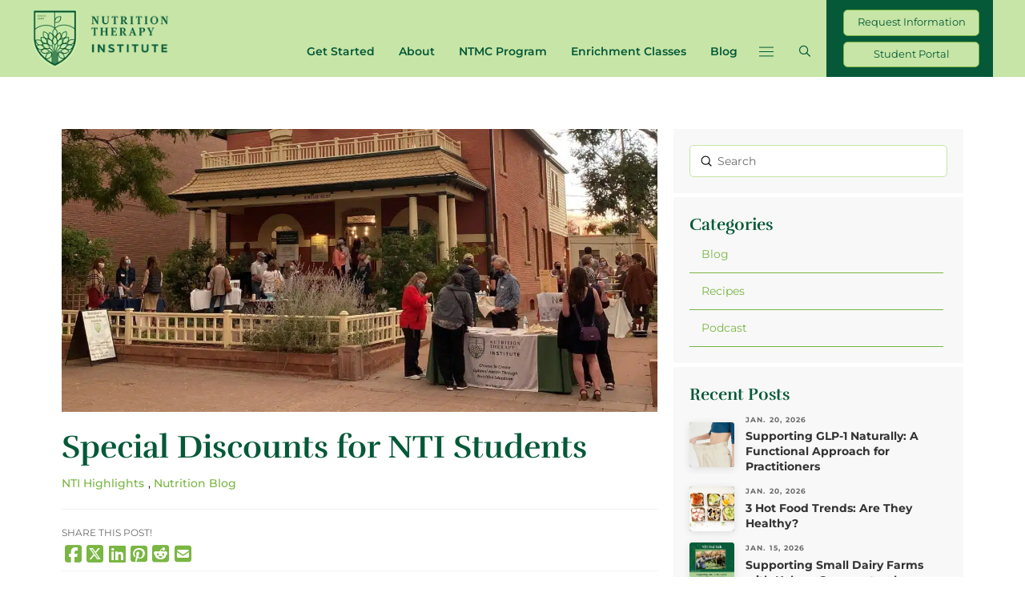

--- FILE ---
content_type: text/html; charset=UTF-8
request_url: https://ntischool.com/special-discounts-for-nti-students/
body_size: 32387
content:
<!DOCTYPE html><html class="no-js" lang="en-US"><head><script data-no-optimize="1">var litespeed_docref=sessionStorage.getItem("litespeed_docref");litespeed_docref&&(Object.defineProperty(document,"referrer",{get:function(){return litespeed_docref}}),sessionStorage.removeItem("litespeed_docref"));</script> <meta charset="UTF-8"><meta name="viewport" content="width=device-width, initial-scale=1.0"><link rel="pingback" href="https://ntischool.com/xmlrpc.php"><meta name='robots' content='index, follow, max-image-preview:large, max-snippet:-1, max-video-preview:-1' /> <script data-no-defer="1" data-ezscrex="false" data-cfasync="false" data-pagespeed-no-defer data-cookieconsent="ignore">var ctPublicFunctions = {"_ajax_nonce":"c9005c2da9","_rest_nonce":"5a91be5448","_ajax_url":"\/wp-admin\/admin-ajax.php","_rest_url":"https:\/\/ntischool.com\/wp-json\/","data__cookies_type":"native","data__ajax_type":"rest","data__bot_detector_enabled":"0","data__frontend_data_log_enabled":1,"cookiePrefix":"","wprocket_detected":false,"host_url":"ntischool.com","text__ee_click_to_select":"Click to select the whole data","text__ee_original_email":"The complete one is","text__ee_got_it":"Got it","text__ee_blocked":"Blocked","text__ee_cannot_connect":"Cannot connect","text__ee_cannot_decode":"Can not decode email. Unknown reason","text__ee_email_decoder":"CleanTalk email decoder","text__ee_wait_for_decoding":"The magic is on the way!","text__ee_decoding_process":"Please wait a few seconds while we decode the contact data."}</script> <script data-no-defer="1" data-ezscrex="false" data-cfasync="false" data-pagespeed-no-defer data-cookieconsent="ignore">var ctPublic = {"_ajax_nonce":"c9005c2da9","settings__forms__check_internal":"1","settings__forms__check_external":"1","settings__forms__force_protection":0,"settings__forms__search_test":"1","settings__forms__wc_add_to_cart":"0","settings__data__bot_detector_enabled":"0","settings__sfw__anti_crawler":0,"blog_home":"https:\/\/ntischool.com\/","pixel__setting":"0","pixel__enabled":false,"pixel__url":null,"data__email_check_before_post":"1","data__email_check_exist_post":0,"data__cookies_type":"native","data__key_is_ok":true,"data__visible_fields_required":true,"wl_brandname":"Anti-Spam by CleanTalk","wl_brandname_short":"CleanTalk","ct_checkjs_key":1959594983,"emailEncoderPassKey":"34cb1669d512fa8ce4a7b0fb1e658f86","bot_detector_forms_excluded":"W10=","advancedCacheExists":false,"varnishCacheExists":false,"wc_ajax_add_to_cart":false}</script>  <script data-cfasync="false" data-pagespeed-no-defer>window.dataLayerPYS = window.dataLayerPYS || [];</script> <title>Special Discounts for NTI Students, Nutrition Therapy Institute</title><meta name="description" content="Wondering about the benefits of being a student at Nutrition Therapy Institute? Learn about the Special Discounts for NTI Students." /><link rel="canonical" href="https://ntischool.com/special-discounts-for-nti-students/" /><meta property="og:locale" content="en_US" /><meta property="og:type" content="article" /><meta property="og:title" content="Special Discounts for NTI Students" /><meta property="og:description" content="Wondering about the benefits of being a student at Nutrition Therapy Institute? Learn about the Special Discounts for NTI Students." /><meta property="og:url" content="https://ntischool.com/special-discounts-for-nti-students/" /><meta property="og:site_name" content="NTI School" /><meta property="article:publisher" content="https://www.facebook.com/ntischool" /><meta property="article:published_time" content="2020-11-11T19:15:06+00:00" /><meta property="article:modified_time" content="2023-12-22T20:54:52+00:00" /><meta property="og:image" content="https://ntischool.com/wp-content/uploads/2020/11/OpenHouse-NTI_cropped.jpg" /><meta property="og:image:width" content="1200" /><meta property="og:image:height" content="570" /><meta property="og:image:type" content="image/jpeg" /><meta name="author" content="NTIadmin" /><meta name="twitter:card" content="summary_large_image" /><meta name="twitter:label1" content="Written by" /><meta name="twitter:data1" content="NTIadmin" /><meta name="twitter:label2" content="Est. reading time" /><meta name="twitter:data2" content="2 minutes" /> <script type="application/ld+json" class="yoast-schema-graph">{"@context":"https://schema.org","@graph":[{"@type":"Article","@id":"https://ntischool.com/special-discounts-for-nti-students/#article","isPartOf":{"@id":"https://ntischool.com/special-discounts-for-nti-students/"},"author":{"name":"NTIadmin","@id":"https://ntischool.com/#/schema/person/24604787afa43b576b7c9a46c56a9ca5"},"headline":"Special Discounts for NTI Students","datePublished":"2020-11-11T19:15:06+00:00","dateModified":"2023-12-22T20:54:52+00:00","mainEntityOfPage":{"@id":"https://ntischool.com/special-discounts-for-nti-students/"},"wordCount":456,"publisher":{"@id":"https://ntischool.com/#organization"},"image":{"@id":"https://ntischool.com/special-discounts-for-nti-students/#primaryimage"},"thumbnailUrl":"https://ntischool.com/wp-content/uploads/2020/11/OpenHouse-NTI_cropped.jpg","keywords":["NTI Student","Special Discounts for NTI Students"],"articleSection":["NTI Highlights","Nutrition Blog"],"inLanguage":"en-US"},{"@type":"WebPage","@id":"https://ntischool.com/special-discounts-for-nti-students/","url":"https://ntischool.com/special-discounts-for-nti-students/","name":"Special Discounts for NTI Students, Nutrition Therapy Institute","isPartOf":{"@id":"https://ntischool.com/#website"},"primaryImageOfPage":{"@id":"https://ntischool.com/special-discounts-for-nti-students/#primaryimage"},"image":{"@id":"https://ntischool.com/special-discounts-for-nti-students/#primaryimage"},"thumbnailUrl":"https://ntischool.com/wp-content/uploads/2020/11/OpenHouse-NTI_cropped.jpg","datePublished":"2020-11-11T19:15:06+00:00","dateModified":"2023-12-22T20:54:52+00:00","description":"Wondering about the benefits of being a student at Nutrition Therapy Institute? Learn about the Special Discounts for NTI Students.","breadcrumb":{"@id":"https://ntischool.com/special-discounts-for-nti-students/#breadcrumb"},"inLanguage":"en-US","potentialAction":[{"@type":"ReadAction","target":["https://ntischool.com/special-discounts-for-nti-students/"]}]},{"@type":"ImageObject","inLanguage":"en-US","@id":"https://ntischool.com/special-discounts-for-nti-students/#primaryimage","url":"https://ntischool.com/wp-content/uploads/2020/11/OpenHouse-NTI_cropped.jpg","contentUrl":"https://ntischool.com/wp-content/uploads/2020/11/OpenHouse-NTI_cropped.jpg","width":1200,"height":570,"caption":"Special Discounts for NTI Students"},{"@type":"BreadcrumbList","@id":"https://ntischool.com/special-discounts-for-nti-students/#breadcrumb","itemListElement":[{"@type":"ListItem","position":1,"name":"Home","item":"https://ntischool.com/"},{"@type":"ListItem","position":2,"name":"Blog","item":"https://ntischool.com/blog/"},{"@type":"ListItem","position":3,"name":"Special Discounts for NTI Students"}]},{"@type":"WebSite","@id":"https://ntischool.com/#website","url":"https://ntischool.com/","name":"NTI School","description":"","publisher":{"@id":"https://ntischool.com/#organization"},"potentialAction":[{"@type":"SearchAction","target":{"@type":"EntryPoint","urlTemplate":"https://ntischool.com/?s={search_term_string}"},"query-input":{"@type":"PropertyValueSpecification","valueRequired":true,"valueName":"search_term_string"}}],"inLanguage":"en-US"},{"@type":"Organization","@id":"https://ntischool.com/#organization","name":"Nutrition Therapy Institute","alternateName":"NTI","url":"https://ntischool.com/","logo":{"@type":"ImageObject","inLanguage":"en-US","@id":"https://ntischool.com/#/schema/logo/image/","url":"https://ntischool.com/wp-content/uploads/2019/08/NTI-White.jpg","contentUrl":"https://ntischool.com/wp-content/uploads/2019/08/NTI-White.jpg","width":720,"height":312,"caption":"Nutrition Therapy Institute"},"image":{"@id":"https://ntischool.com/#/schema/logo/image/"},"sameAs":["https://www.facebook.com/ntischool","https://www.instagram.com/ntischool/","https://www.linkedin.com/school/ntischool/","https://www.tiktok.com/@nti.school","https://www.pinterest.com/ntischool/"],"description":"Nutrition Therapy Institute (NTI) has been a leader in holistic nutrition education for over 20 years. Since 1999, we have provided students with the highest quality training, helping them to achieve thriving careers in the field of holistic health and wellness.","email":"info@ntischool.com","telephone":"303-377-3974","legalName":"Nutrition Therapy Institute","numberOfEmployees":{"@type":"QuantitativeValue","minValue":"11","maxValue":"50"}},{"@type":"Person","@id":"https://ntischool.com/#/schema/person/24604787afa43b576b7c9a46c56a9ca5","name":"NTIadmin","image":{"@type":"ImageObject","inLanguage":"en-US","@id":"https://ntischool.com/#/schema/person/image/","url":"https://ntischool.com/wp-content/litespeed/avatar/68163020934d85f2cbcae1bdd855fac8.jpg?ver=1769332083","contentUrl":"https://ntischool.com/wp-content/litespeed/avatar/68163020934d85f2cbcae1bdd855fac8.jpg?ver=1769332083","caption":"NTIadmin"}}]}</script>  <script type='application/javascript'  id='pys-version-script'>console.log('PixelYourSite Free version 11.1.5.1');</script> <link rel='dns-prefetch' href='//js.stripe.com' /><link rel='dns-prefetch' href='//checkout.stripe.com' /><link rel="alternate" type="application/rss+xml" title="NTI School &raquo; Feed" href="https://ntischool.com/feed/" /><link rel="alternate" type="application/rss+xml" title="NTI School &raquo; Comments Feed" href="https://ntischool.com/comments/feed/" /><link rel="alternate" title="oEmbed (JSON)" type="application/json+oembed" href="https://ntischool.com/wp-json/oembed/1.0/embed?url=https%3A%2F%2Fntischool.com%2Fspecial-discounts-for-nti-students%2F" /><link rel="alternate" title="oEmbed (XML)" type="text/xml+oembed" href="https://ntischool.com/wp-json/oembed/1.0/embed?url=https%3A%2F%2Fntischool.com%2Fspecial-discounts-for-nti-students%2F&#038;format=xml" /><style id='wp-img-auto-sizes-contain-inline-css' type='text/css'>img:is([sizes=auto i],[sizes^="auto," i]){contain-intrinsic-size:3000px 1500px}</style><link data-optimized="1" rel='stylesheet' id='formidable-css' href='https://ntischool.com/wp-content/litespeed/css/79ddfd25b6eb88646e562068c69b123c.css?ver=27ec3' type='text/css' media='all' /><link data-optimized="1" rel='stylesheet' id='wp-block-library-css' href='https://ntischool.com/wp-content/litespeed/css/77a9a5a18377723f272017f3c280bf56.css?ver=df5e0' type='text/css' media='all' /><style id='global-styles-inline-css' type='text/css'>:root{--wp--preset--aspect-ratio--square:1;--wp--preset--aspect-ratio--4-3:4/3;--wp--preset--aspect-ratio--3-4:3/4;--wp--preset--aspect-ratio--3-2:3/2;--wp--preset--aspect-ratio--2-3:2/3;--wp--preset--aspect-ratio--16-9:16/9;--wp--preset--aspect-ratio--9-16:9/16;--wp--preset--color--black:#000000;--wp--preset--color--cyan-bluish-gray:#abb8c3;--wp--preset--color--white:#ffffff;--wp--preset--color--pale-pink:#f78da7;--wp--preset--color--vivid-red:#cf2e2e;--wp--preset--color--luminous-vivid-orange:#ff6900;--wp--preset--color--luminous-vivid-amber:#fcb900;--wp--preset--color--light-green-cyan:#7bdcb5;--wp--preset--color--vivid-green-cyan:#00d084;--wp--preset--color--pale-cyan-blue:#8ed1fc;--wp--preset--color--vivid-cyan-blue:#0693e3;--wp--preset--color--vivid-purple:#9b51e0;--wp--preset--gradient--vivid-cyan-blue-to-vivid-purple:linear-gradient(135deg,rgb(6,147,227) 0%,rgb(155,81,224) 100%);--wp--preset--gradient--light-green-cyan-to-vivid-green-cyan:linear-gradient(135deg,rgb(122,220,180) 0%,rgb(0,208,130) 100%);--wp--preset--gradient--luminous-vivid-amber-to-luminous-vivid-orange:linear-gradient(135deg,rgb(252,185,0) 0%,rgb(255,105,0) 100%);--wp--preset--gradient--luminous-vivid-orange-to-vivid-red:linear-gradient(135deg,rgb(255,105,0) 0%,rgb(207,46,46) 100%);--wp--preset--gradient--very-light-gray-to-cyan-bluish-gray:linear-gradient(135deg,rgb(238,238,238) 0%,rgb(169,184,195) 100%);--wp--preset--gradient--cool-to-warm-spectrum:linear-gradient(135deg,rgb(74,234,220) 0%,rgb(151,120,209) 20%,rgb(207,42,186) 40%,rgb(238,44,130) 60%,rgb(251,105,98) 80%,rgb(254,248,76) 100%);--wp--preset--gradient--blush-light-purple:linear-gradient(135deg,rgb(255,206,236) 0%,rgb(152,150,240) 100%);--wp--preset--gradient--blush-bordeaux:linear-gradient(135deg,rgb(254,205,165) 0%,rgb(254,45,45) 50%,rgb(107,0,62) 100%);--wp--preset--gradient--luminous-dusk:linear-gradient(135deg,rgb(255,203,112) 0%,rgb(199,81,192) 50%,rgb(65,88,208) 100%);--wp--preset--gradient--pale-ocean:linear-gradient(135deg,rgb(255,245,203) 0%,rgb(182,227,212) 50%,rgb(51,167,181) 100%);--wp--preset--gradient--electric-grass:linear-gradient(135deg,rgb(202,248,128) 0%,rgb(113,206,126) 100%);--wp--preset--gradient--midnight:linear-gradient(135deg,rgb(2,3,129) 0%,rgb(40,116,252) 100%);--wp--preset--font-size--small:13px;--wp--preset--font-size--medium:20px;--wp--preset--font-size--large:36px;--wp--preset--font-size--x-large:42px;--wp--preset--spacing--20:0.44rem;--wp--preset--spacing--30:0.67rem;--wp--preset--spacing--40:1rem;--wp--preset--spacing--50:1.5rem;--wp--preset--spacing--60:2.25rem;--wp--preset--spacing--70:3.38rem;--wp--preset--spacing--80:5.06rem;--wp--preset--shadow--natural:6px 6px 9px rgba(0, 0, 0, 0.2);--wp--preset--shadow--deep:12px 12px 50px rgba(0, 0, 0, 0.4);--wp--preset--shadow--sharp:6px 6px 0px rgba(0, 0, 0, 0.2);--wp--preset--shadow--outlined:6px 6px 0px -3px rgb(255, 255, 255), 6px 6px rgb(0, 0, 0);--wp--preset--shadow--crisp:6px 6px 0px rgb(0, 0, 0)}:where(.is-layout-flex){gap:.5em}:where(.is-layout-grid){gap:.5em}body .is-layout-flex{display:flex}.is-layout-flex{flex-wrap:wrap;align-items:center}.is-layout-flex>:is(*,div){margin:0}body .is-layout-grid{display:grid}.is-layout-grid>:is(*,div){margin:0}:where(.wp-block-columns.is-layout-flex){gap:2em}:where(.wp-block-columns.is-layout-grid){gap:2em}:where(.wp-block-post-template.is-layout-flex){gap:1.25em}:where(.wp-block-post-template.is-layout-grid){gap:1.25em}.has-black-color{color:var(--wp--preset--color--black)!important}.has-cyan-bluish-gray-color{color:var(--wp--preset--color--cyan-bluish-gray)!important}.has-white-color{color:var(--wp--preset--color--white)!important}.has-pale-pink-color{color:var(--wp--preset--color--pale-pink)!important}.has-vivid-red-color{color:var(--wp--preset--color--vivid-red)!important}.has-luminous-vivid-orange-color{color:var(--wp--preset--color--luminous-vivid-orange)!important}.has-luminous-vivid-amber-color{color:var(--wp--preset--color--luminous-vivid-amber)!important}.has-light-green-cyan-color{color:var(--wp--preset--color--light-green-cyan)!important}.has-vivid-green-cyan-color{color:var(--wp--preset--color--vivid-green-cyan)!important}.has-pale-cyan-blue-color{color:var(--wp--preset--color--pale-cyan-blue)!important}.has-vivid-cyan-blue-color{color:var(--wp--preset--color--vivid-cyan-blue)!important}.has-vivid-purple-color{color:var(--wp--preset--color--vivid-purple)!important}.has-black-background-color{background-color:var(--wp--preset--color--black)!important}.has-cyan-bluish-gray-background-color{background-color:var(--wp--preset--color--cyan-bluish-gray)!important}.has-white-background-color{background-color:var(--wp--preset--color--white)!important}.has-pale-pink-background-color{background-color:var(--wp--preset--color--pale-pink)!important}.has-vivid-red-background-color{background-color:var(--wp--preset--color--vivid-red)!important}.has-luminous-vivid-orange-background-color{background-color:var(--wp--preset--color--luminous-vivid-orange)!important}.has-luminous-vivid-amber-background-color{background-color:var(--wp--preset--color--luminous-vivid-amber)!important}.has-light-green-cyan-background-color{background-color:var(--wp--preset--color--light-green-cyan)!important}.has-vivid-green-cyan-background-color{background-color:var(--wp--preset--color--vivid-green-cyan)!important}.has-pale-cyan-blue-background-color{background-color:var(--wp--preset--color--pale-cyan-blue)!important}.has-vivid-cyan-blue-background-color{background-color:var(--wp--preset--color--vivid-cyan-blue)!important}.has-vivid-purple-background-color{background-color:var(--wp--preset--color--vivid-purple)!important}.has-black-border-color{border-color:var(--wp--preset--color--black)!important}.has-cyan-bluish-gray-border-color{border-color:var(--wp--preset--color--cyan-bluish-gray)!important}.has-white-border-color{border-color:var(--wp--preset--color--white)!important}.has-pale-pink-border-color{border-color:var(--wp--preset--color--pale-pink)!important}.has-vivid-red-border-color{border-color:var(--wp--preset--color--vivid-red)!important}.has-luminous-vivid-orange-border-color{border-color:var(--wp--preset--color--luminous-vivid-orange)!important}.has-luminous-vivid-amber-border-color{border-color:var(--wp--preset--color--luminous-vivid-amber)!important}.has-light-green-cyan-border-color{border-color:var(--wp--preset--color--light-green-cyan)!important}.has-vivid-green-cyan-border-color{border-color:var(--wp--preset--color--vivid-green-cyan)!important}.has-pale-cyan-blue-border-color{border-color:var(--wp--preset--color--pale-cyan-blue)!important}.has-vivid-cyan-blue-border-color{border-color:var(--wp--preset--color--vivid-cyan-blue)!important}.has-vivid-purple-border-color{border-color:var(--wp--preset--color--vivid-purple)!important}.has-vivid-cyan-blue-to-vivid-purple-gradient-background{background:var(--wp--preset--gradient--vivid-cyan-blue-to-vivid-purple)!important}.has-light-green-cyan-to-vivid-green-cyan-gradient-background{background:var(--wp--preset--gradient--light-green-cyan-to-vivid-green-cyan)!important}.has-luminous-vivid-amber-to-luminous-vivid-orange-gradient-background{background:var(--wp--preset--gradient--luminous-vivid-amber-to-luminous-vivid-orange)!important}.has-luminous-vivid-orange-to-vivid-red-gradient-background{background:var(--wp--preset--gradient--luminous-vivid-orange-to-vivid-red)!important}.has-very-light-gray-to-cyan-bluish-gray-gradient-background{background:var(--wp--preset--gradient--very-light-gray-to-cyan-bluish-gray)!important}.has-cool-to-warm-spectrum-gradient-background{background:var(--wp--preset--gradient--cool-to-warm-spectrum)!important}.has-blush-light-purple-gradient-background{background:var(--wp--preset--gradient--blush-light-purple)!important}.has-blush-bordeaux-gradient-background{background:var(--wp--preset--gradient--blush-bordeaux)!important}.has-luminous-dusk-gradient-background{background:var(--wp--preset--gradient--luminous-dusk)!important}.has-pale-ocean-gradient-background{background:var(--wp--preset--gradient--pale-ocean)!important}.has-electric-grass-gradient-background{background:var(--wp--preset--gradient--electric-grass)!important}.has-midnight-gradient-background{background:var(--wp--preset--gradient--midnight)!important}.has-small-font-size{font-size:var(--wp--preset--font-size--small)!important}.has-medium-font-size{font-size:var(--wp--preset--font-size--medium)!important}.has-large-font-size{font-size:var(--wp--preset--font-size--large)!important}.has-x-large-font-size{font-size:var(--wp--preset--font-size--x-large)!important}</style><style id='classic-theme-styles-inline-css' type='text/css'>/*! This file is auto-generated */
.wp-block-button__link{color:#fff;background-color:#32373c;border-radius:9999px;box-shadow:none;text-decoration:none;padding:calc(.667em + 2px) calc(1.333em + 2px);font-size:1.125em}.wp-block-file__button{background:#32373c;color:#fff;text-decoration:none}</style><link data-optimized="1" rel='stylesheet' id='cleantalk-public-css-css' href='https://ntischool.com/wp-content/litespeed/css/4a89d0835b4d384ff959f287b91295b8.css?ver=722f8' type='text/css' media='all' /><link data-optimized="1" rel='stylesheet' id='cleantalk-email-decoder-css-css' href='https://ntischool.com/wp-content/litespeed/css/cd4283804172b362e71b143e431b75bb.css?ver=e68c1' type='text/css' media='all' /><link data-optimized="1" rel='stylesheet' id='stripe-checkout-button-css' href='https://ntischool.com/wp-content/litespeed/css/6689602f69ab3a1debbef47db037ea21.css?ver=7ea21' type='text/css' media='all' /><link data-optimized="1" rel='stylesheet' id='simpay-public-css' href='https://ntischool.com/wp-content/litespeed/css/95fbf3e29fa89255e5347ad1081de916.css?ver=5a548' type='text/css' media='all' /><link data-optimized="1" rel='stylesheet' id='simpay-public-pro-css' href='https://ntischool.com/wp-content/litespeed/css/46253e8848de435337fc8a48f7c81873.css?ver=794da' type='text/css' media='all' /><link data-optimized="1" rel='stylesheet' id='x-stack-css' href='https://ntischool.com/wp-content/litespeed/css/53311fec3f43786ecc3016c2b1e8c144.css?ver=d9293' type='text/css' media='all' /><link data-optimized="1" rel='stylesheet' id='x-child-css' href='https://ntischool.com/wp-content/litespeed/css/369c5b07fb0e29dcb706e8ad4f94122d.css?ver=678df' type='text/css' media='all' /><link data-optimized="1" rel='stylesheet' id='tablepress-default-css' href='https://ntischool.com/wp-content/litespeed/css/8fd860507db35f5d0d8ec08c9b40e518.css?ver=02364' type='text/css' media='all' /><link data-optimized="1" rel='stylesheet' id='the-grid-css' href='https://ntischool.com/wp-content/litespeed/css/3391debbed6aa00db25c01fce2fa09c4.css?ver=da02f' type='text/css' media='all' /><style id='the-grid-inline-css' type='text/css'>.tolb-holder{background:rgb(0 0 0 / .8)}.tolb-holder .tolb-close,.tolb-holder .tolb-title,.tolb-holder .tolb-counter,.tolb-holder .tolb-next i,.tolb-holder .tolb-prev i{color:#fff}.tolb-holder .tolb-load{border-color:rgb(255 255 255 / .2);border-left:3px solid #fff}.to-heart-icon,.to-heart-icon svg,.to-post-like,.to-post-like .to-like-count{position:relative;display:inline-block}.to-post-like{width:auto;cursor:pointer;font-weight:400}.to-heart-icon{float:left;margin:0 4px 0 0}.to-heart-icon svg{overflow:visible;width:15px;height:14px}.to-heart-icon g{-webkit-transform:scale(1);transform:scale(1)}.to-heart-icon path{-webkit-transform:scale(1);transform:scale(1);transition:fill .4s ease,stroke .4s ease}.no-liked .to-heart-icon path{fill:#999;stroke:#999}.empty-heart .to-heart-icon path{fill:transparent!important;stroke:#999}.liked .to-heart-icon path,.to-heart-icon svg:hover path{fill:#ff6863!important;stroke:#ff6863!important}@keyframes heartBeat{0%{transform:scale(1)}20%{transform:scale(.8)}30%{transform:scale(.95)}45%{transform:scale(.75)}50%{transform:scale(.85)}100%{transform:scale(.9)}}@-webkit-keyframes heartBeat{0%,100%,50%{-webkit-transform:scale(1)}20%{-webkit-transform:scale(.8)}30%{-webkit-transform:scale(.95)}45%{-webkit-transform:scale(.75)}}.heart-pulse g{-webkit-animation-name:heartBeat;animation-name:heartBeat;-webkit-animation-duration:1s;animation-duration:1s;-webkit-animation-iteration-count:infinite;animation-iteration-count:infinite;-webkit-transform-origin:50% 50%;transform-origin:50% 50%}.to-post-like a{color:inherit!important;fill:inherit!important;stroke:inherit!important}</style><style id='cs-inline-css' type='text/css'>@media (min-width:1200px){.x-hide-xl{display:none!important}}@media (min-width:979px) and (max-width:1199px){.x-hide-lg{display:none!important}}@media (min-width:767px) and (max-width:978px){.x-hide-md{display:none!important}}@media (min-width:480px) and (max-width:766px){.x-hide-sm{display:none!important}}@media (max-width:479px){.x-hide-xs{display:none!important}}a,h1 a:hover,h2 a:hover,h3 a:hover,h4 a:hover,h5 a:hover,h6 a:hover,.x-breadcrumb-wrap a:hover,.widget ul li a:hover,.widget ol li a:hover,.widget.widget_text ul li a,.widget.widget_text ol li a,.widget_nav_menu .current-menu-item>a,.x-accordion-heading .x-accordion-toggle:hover,.x-comment-author a:hover,.x-comment-time:hover,.x-recent-posts a:hover .h-recent-posts{color:#7ab643}a:hover,.widget.widget_text ul li a:hover,.widget.widget_text ol li a:hover,.x-twitter-widget ul li a:hover{color:#c7e5a6}.rev_slider_wrapper,a.x-img-thumbnail:hover,.x-slider-container.below,.page-template-template-blank-3-php .x-slider-container.above,.page-template-template-blank-6-php .x-slider-container.above{border-color:#7ab643}.entry-thumb:before,.x-pagination span.current,.woocommerce-pagination span[aria-current],.flex-direction-nav a,.flex-control-nav a:hover,.flex-control-nav a.flex-active,.mejs-time-current,.x-dropcap,.x-skill-bar .bar,.x-pricing-column.featured h2,.h-comments-title small,.x-entry-share .x-share:hover,.x-highlight,.x-recent-posts .x-recent-posts-img:after{background-color:#7ab643}.x-nav-tabs>.active>a,.x-nav-tabs>.active>a:hover{box-shadow:inset 0 3px 0 0 #7ab643}.x-main{width:calc(72% - 2.463055%)}.x-sidebar{width:calc(100% - 2.463055% - 72%)}.x-comment-author,.x-comment-time,.comment-form-author label,.comment-form-email label,.comment-form-url label,.comment-form-rating label,.comment-form-comment label,.widget_calendar #wp-calendar caption,.widget.widget_rss li .rsswidget{font-family:"Rufina",serif;font-weight:700}.p-landmark-sub,.p-meta,input,button,select,textarea{font-family:"Montserrat",sans-serif}.widget ul li a,.widget ol li a,.x-comment-time{color:#6a6a6a}.widget_text ol li a,.widget_text ul li a{color:#7ab643}.widget_text ol li a:hover,.widget_text ul li a:hover{color:#c7e5a6}.comment-form-author label,.comment-form-email label,.comment-form-url label,.comment-form-rating label,.comment-form-comment label,.widget_calendar #wp-calendar th,.p-landmark-sub strong,.widget_tag_cloud .tagcloud a:hover,.widget_tag_cloud .tagcloud a:active,.entry-footer a:hover,.entry-footer a:active,.x-breadcrumbs .current,.x-comment-author,.x-comment-author a{color:#055938}.widget_calendar #wp-calendar th{border-color:#055938}.h-feature-headline span i{background-color:#055938}html{font-size:14px}@media (min-width:479px){html{font-size:14px}}@media (min-width:766px){html{font-size:14px}}@media (min-width:978px){html{font-size:14px}}@media (min-width:1199px){html{font-size:14px}}body{font-style:normal;font-weight:400;color:#6a6a6a;background-color:#fff}.w-b{font-weight:400!important}h1,h2,h3,h4,h5,h6,.h1,.h2,.h3,.h4,.h5,.h6,.x-text-headline{font-family:"Rufina",serif;font-style:normal;font-weight:700}h1,.h1{letter-spacing:-.035em}h2,.h2{letter-spacing:-.035em}h3,.h3{letter-spacing:-.035em}h4,.h4{letter-spacing:-.035em}h5,.h5{letter-spacing:-.035em}h6,.h6{letter-spacing:-.035em}.w-h{font-weight:700!important}.x-container.width{width:88%}.x-container.max{max-width:1200px}.x-bar-content.x-container.width{flex-basis:88%}.x-main.full{float:none;clear:both;display:block;width:auto}@media (max-width:978.98px){.x-main.full,.x-main.left,.x-main.right,.x-sidebar.left,.x-sidebar.right{float:none;display:block;width:auto!important}}.entry-header,.entry-content{font-size:1rem}body,input,button,select,textarea{font-family:"Montserrat",sans-serif}h1,h2,h3,h4,h5,h6,.h1,.h2,.h3,.h4,.h5,.h6,h1 a,h2 a,h3 a,h4 a,h5 a,h6 a,.h1 a,.h2 a,.h3 a,.h4 a,.h5 a,.h6 a,blockquote{color:#055938}.cfc-h-tx{color:#055938!important}.cfc-h-bd{border-color:#055938!important}.cfc-h-bg{background-color:#055938!important}.cfc-b-tx{color:#6a6a6a!important}.cfc-b-bd{border-color:#6a6a6a!important}.cfc-b-bg{background-color:#6a6a6a!important}.x-btn,.button,[type="submit"]{color:#055938;border-color:#7ab643;background-color:#c7e5a6;text-shadow:0 .075em .075em rgb(0 0 0 / .5);border-radius:.25em;padding:.429em 1.143em .643em;font-size:14px}.x-btn:hover,.button:hover,[type="submit"]:hover{color:#055938;border-color:#7ab643;background-color:#f1f0f2;text-shadow:0 .075em .075em rgb(0 0 0 / .5)}.x-btn.x-btn-real,.x-btn.x-btn-real:hover{margin-bottom:.25em;text-shadow:0 .075em .075em rgb(0 0 0 / .65)}.x-btn.x-btn-real{box-shadow:0 .25em 0 0 #a71000,0 4px 9px rgb(0 0 0 / .75)}.x-btn.x-btn-real:hover{box-shadow:0 .25em 0 0 #a71000,0 4px 9px rgb(0 0 0 / .75)}.x-btn.x-btn-flat,.x-btn.x-btn-flat:hover{margin-bottom:0;text-shadow:0 .075em .075em rgb(0 0 0 / .65);box-shadow:none}.x-btn.x-btn-transparent,.x-btn.x-btn-transparent:hover{margin-bottom:0;border-width:3px;text-shadow:none;text-transform:uppercase;background-color:#fff0;box-shadow:none}.bg .mejs-container,.x-video .mejs-container{position:unset!important}@font-face{font-family:'FontAwesomePro';font-style:normal;font-weight:900;font-display:block;src:url(https://ntischool.com/wp-content/themes/pro/cornerstone/assets/fonts/fa-solid-900.woff2?ver=6.7.2) format('woff2'),url(https://ntischool.com/wp-content/themes/pro/cornerstone/assets/fonts/fa-solid-900.ttf?ver=6.7.2) format('truetype')}[data-x-fa-pro-icon]{font-family:"FontAwesomePro"!important}[data-x-fa-pro-icon]:before{content:attr(data-x-fa-pro-icon)}[data-x-icon],[data-x-icon-o],[data-x-icon-l],[data-x-icon-s],[data-x-icon-b],[data-x-icon-sr],[data-x-icon-ss],[data-x-icon-sl],[data-x-fa-pro-icon],[class*="cs-fa-"]{display:inline-flex;font-style:normal;font-weight:400;text-decoration:inherit;text-rendering:auto;-webkit-font-smoothing:antialiased;-moz-osx-font-smoothing:grayscale}[data-x-icon].left,[data-x-icon-o].left,[data-x-icon-l].left,[data-x-icon-s].left,[data-x-icon-b].left,[data-x-icon-sr].left,[data-x-icon-ss].left,[data-x-icon-sl].left,[data-x-fa-pro-icon].left,[class*="cs-fa-"].left{margin-right:.5em}[data-x-icon].right,[data-x-icon-o].right,[data-x-icon-l].right,[data-x-icon-s].right,[data-x-icon-b].right,[data-x-icon-sr].right,[data-x-icon-ss].right,[data-x-icon-sl].right,[data-x-fa-pro-icon].right,[class*="cs-fa-"].right{margin-left:.5em}[data-x-icon]:before,[data-x-icon-o]:before,[data-x-icon-l]:before,[data-x-icon-s]:before,[data-x-icon-b]:before,[data-x-icon-sr]:before,[data-x-icon-ss]:before,[data-x-icon-sl]:before,[data-x-fa-pro-icon]:before,[class*="cs-fa-"]:before{line-height:1}@font-face{font-family:'FontAwesome';font-style:normal;font-weight:900;font-display:block;src:url(https://ntischool.com/wp-content/themes/pro/cornerstone/assets/fonts/fa-solid-900.woff2?ver=6.7.2) format('woff2'),url(https://ntischool.com/wp-content/themes/pro/cornerstone/assets/fonts/fa-solid-900.ttf?ver=6.7.2) format('truetype')}[data-x-icon],[data-x-icon-s],[data-x-icon][class*="cs-fa-"]{font-family:"FontAwesome"!important;font-weight:900}[data-x-icon]:before,[data-x-icon][class*="cs-fa-"]:before{content:attr(data-x-icon)}[data-x-icon-s]:before{content:attr(data-x-icon-s)}@font-face{font-family:'FontAwesomeRegular';font-style:normal;font-weight:400;font-display:block;src:url(https://ntischool.com/wp-content/themes/pro/cornerstone/assets/fonts/fa-regular-400.woff2?ver=6.7.2) format('woff2'),url(https://ntischool.com/wp-content/themes/pro/cornerstone/assets/fonts/fa-regular-400.ttf?ver=6.7.2) format('truetype')}@font-face{font-family:'FontAwesomePro';font-style:normal;font-weight:400;font-display:block;src:url(https://ntischool.com/wp-content/themes/pro/cornerstone/assets/fonts/fa-regular-400.woff2?ver=6.7.2) format('woff2'),url(https://ntischool.com/wp-content/themes/pro/cornerstone/assets/fonts/fa-regular-400.ttf?ver=6.7.2) format('truetype')}[data-x-icon-o]{font-family:"FontAwesomeRegular"!important}[data-x-icon-o]:before{content:attr(data-x-icon-o)}@font-face{font-family:'FontAwesomeLight';font-style:normal;font-weight:300;font-display:block;src:url(https://ntischool.com/wp-content/themes/pro/cornerstone/assets/fonts/fa-light-300.woff2?ver=6.7.2) format('woff2'),url(https://ntischool.com/wp-content/themes/pro/cornerstone/assets/fonts/fa-light-300.ttf?ver=6.7.2) format('truetype')}@font-face{font-family:'FontAwesomePro';font-style:normal;font-weight:300;font-display:block;src:url(https://ntischool.com/wp-content/themes/pro/cornerstone/assets/fonts/fa-light-300.woff2?ver=6.7.2) format('woff2'),url(https://ntischool.com/wp-content/themes/pro/cornerstone/assets/fonts/fa-light-300.ttf?ver=6.7.2) format('truetype')}[data-x-icon-l]{font-family:"FontAwesomeLight"!important;font-weight:300}[data-x-icon-l]:before{content:attr(data-x-icon-l)}@font-face{font-family:'FontAwesomeBrands';font-style:normal;font-weight:400;font-display:block;src:url(https://ntischool.com/wp-content/themes/pro/cornerstone/assets/fonts/fa-brands-400.woff2?ver=6.7.2) format('woff2'),url(https://ntischool.com/wp-content/themes/pro/cornerstone/assets/fonts/fa-brands-400.ttf?ver=6.7.2) format('truetype')}[data-x-icon-b]{font-family:"FontAwesomeBrands"!important}[data-x-icon-b]:before{content:attr(data-x-icon-b)}.widget.widget_rss li .rsswidget:before{content:"\f35d";padding-right:.4em;font-family:"FontAwesome"}.m8rt-0.x-section{margin-top:0;margin-right:0;margin-bottom:0;margin-left:0;border-top-width:0;border-right-width:0;border-bottom-width:0;border-left-width:0;padding-top:65px;padding-right:0;padding-bottom:65px;padding-left:0;z-index:auto}.m8rt-1{transition-duration:0ms}.m8rt-1 .x-text-content-text-primary{transition-duration:0ms}.m8rt-1 .x-text-content-text-subheadline{transition-duration:0ms}.m8rt-1 .x-text-typing{transition-duration:0ms}.m8rt-1 .x-typed-cursor{transition-duration:0ms}.m8rt-1 .x-graphic-child{transition-duration:0ms}.m8rt-2.x-row{z-index:auto;margin-right:auto;margin-left:auto;border-top-width:0;border-right-width:0;border-bottom-width:0;border-left-width:0}.m8rt-2>.x-row-inner{flex-direction:row;justify-content:flex-start;align-items:stretch;align-content:stretch}.m8rt-3.x-row{padding-top:1px;padding-right:1px;padding-bottom:1px;padding-left:1px;font-size:1em}.m8rt-3>.x-row-inner{margin-top:calc(((20px / 2) + 1px) * -1);margin-right:calc(((20px / 2) + 1px) * -1);margin-bottom:calc(((20px / 2) + 1px) * -1);margin-left:calc(((20px / 2) + 1px) * -1)}.m8rt-3>.x-row-inner>*{margin-top:calc(20px / 2);margin-bottom:calc(20px / 2);margin-right:calc(20px / 2);margin-left:calc(20px / 2)}.m8rt-4.x-row{padding-top:10px;padding-right:0;padding-bottom:30px;padding-left:0;font-size:1rem}.m8rt-4>.x-row-inner{margin-top:calc((1em / 2) * -1);margin-right:calc((1em / 2) * -1);margin-bottom:calc((1em / 2) * -1);margin-left:calc((1em / 2) * -1)}.m8rt-4>.x-row-inner>*{margin-top:calc(1em / 2);margin-bottom:calc(1em / 2);margin-right:calc(1em / 2);margin-left:calc(1em / 2)}.m8rt-5{--gap:20px}.m8rt-5>.x-row-inner>*:nth-child(2n - 0){flex-basis:calc(33.33% - clamp(0px,var(--gap),9999px))}.m8rt-5>.x-row-inner>*:nth-child(2n - 1){flex-basis:calc(66.66% - clamp(0px,var(--gap),9999px))}.m8rt-6{--gap:1em}.m8rt-6>.x-row-inner>*:nth-child(1n - 0){flex-basis:calc(100% - clamp(0px,var(--gap),9999px))}.m8rt-7.x-col{z-index:1;border-top-width:0;border-right-width:0;border-bottom-width:0;border-left-width:0;font-size:1em}.m8rt-9.x-col{display:flex;flex-direction:row;justify-content:flex-start;align-items:center;background-color:#fff0}.m8rt-9.x-col:hover,.m8rt-9.x-col[class*="active"],[data-x-effect-provider*="colors"]:hover .m8rt-9.x-col{background-color:#fff}.m8rt-a.x-image{font-size:1em;width:100%;border-top-width:0;border-right-width:0;border-bottom-width:0;border-left-width:0}.m8rt-a.x-image img{width:100%;aspect-ratio:auto}.m8rt-b.x-image{margin-top:0;margin-right:0;margin-bottom:20px;margin-left:0}.m8rt-c.x-image{display:block}.m8rt-c.x-image img{object-fit:cover}.m8rt-c.x-image,.m8rt-c.x-image img{height:100%}.m8rt-d.x-text{margin-top:0;margin-right:0;margin-bottom:10px;margin-left:0;font-size:1.3em}.m8rt-d.x-text .x-text-content-text-primary{line-height:1.2}.m8rt-e.x-text{border-top-width:0;border-right-width:0;border-bottom-width:0;border-left-width:0}.m8rt-e.x-text .x-text-content-text-primary{font-style:normal;letter-spacing:0em;text-transform:none}.m8rt-f.x-text .x-text-content-text-primary{font-family:"Rufina",serif;font-weight:700;color:#055938}.m8rt-g.x-text .x-text-content-text-primary{font-size:1em}.m8rt-h.x-text{font-size:1em}.m8rt-h.x-text .x-text-content-text-primary{line-height:1.4}.m8rt-i.x-text .x-text-content-text-primary{font-size:1.5em}.m8rt-j.x-text .x-text-content-text-primary{font-family:"Montserrat",sans-serif;font-weight:700;color:#333}.m8rt-j.x-text:hover .x-text-content-text-primary,.m8rt-j.x-text[class*="active"] .x-text-content-text-primary,[data-x-effect-provider*="colors"]:hover .m8rt-j.x-text .x-text-content-text-primary{color:#7ab643}.m8rt-j.x-text .x-text-content-text-subheadline{margin-bottom:.512em;font-family:"Montserrat",sans-serif;font-size:.64em;font-style:normal;font-weight:700;line-height:1.6;letter-spacing:.125em;margin-right:calc(0.125em * -1);text-transform:uppercase;color:#6a6a6a}.m8rt-k{display:flex}.m8rt-l{flex-direction:row;justify-content:flex-start}.m8rt-m{align-items:baseline}.m8rt-n{flex-wrap:wrap}.m8rt-o{align-content:baseline;margin-bottom:20px}.m8rt-p{flex-grow:0;flex-basis:auto}.m8rt-q{flex-shrink:1}.m8rt-r{margin-top:0;margin-right:0;margin-left:0}.m8rt-s{border-top-width:0;border-right-width:0;border-bottom-width:0;border-left-width:0;font-size:1em;aspect-ratio:auto}.m8rt-u{align-items:center}.m8rt-w{align-content:center}.m8rt-x{margin-bottom:5px;padding-top:20px;padding-right:20px;padding-bottom:20px;padding-left:20px;background-color:#F8F8F8}.m8rt-y{overflow-x:hidden;overflow-y:hidden;flex-direction:column;justify-content:center;flex-shrink:0;width:4em;height:4em;margin-top:0em;margin-right:1em;margin-bottom:0em;margin-left:0em;border-top-left-radius:4px;border-top-right-radius:4px;border-bottom-right-radius:4px;border-bottom-left-radius:4px;background-color:#055938;box-shadow:0em .15em .65em 0em rgb(0 0 0 / .11)}.m8rt-z{flex-grow:1;flex-basis:12em;min-width:1px}.m8rt-10.x-anchor{font-size:1em}.m8rt-10.x-anchor .x-anchor-content{display:flex;flex-direction:row;align-items:center}.m8rt-10.x-anchor .x-anchor-text-primary{font-size:1em;font-style:normal}.m8rt-11.x-anchor{border-top-width:0;border-right-width:0;border-bottom-width:0;border-left-width:0}.m8rt-12.x-anchor .x-anchor-content{justify-content:center}.m8rt-12.x-anchor .x-anchor-text-primary{line-height:1.65}.m8rt-13.x-anchor .x-anchor-text-primary{font-family:inherit;font-weight:inherit}.m8rt-14.x-anchor .x-anchor-text-primary{color:#000}.m8rt-14.x-anchor:hover .x-anchor-text-primary,.m8rt-14.x-anchor[class*="active"] .x-anchor-text-primary,[data-x-effect-provider*="colors"]:hover .m8rt-14.x-anchor .x-anchor-text-primary{color:rgb(0 0 0 / .33)}.m8rt-15.x-anchor .x-anchor-text-primary{font-family:"Montserrat",sans-serif;color:#7ab643}.m8rt-15.x-anchor:hover .x-anchor-text-primary,.m8rt-15.x-anchor[class*="active"] .x-anchor-text-primary,[data-x-effect-provider*="colors"]:hover .m8rt-15.x-anchor .x-anchor-text-primary{color:#333}.m8rt-16.x-anchor .x-anchor-text-primary{font-weight:500}.m8rt-17.x-anchor{border-top-width:0;border-right-width:0;border-bottom-width:1px;border-left-width:0;border-top-style:solid;border-right-style:solid;border-bottom-style:solid;border-left-style:solid;border-top-color:#7ab643;border-right-color:#7ab643;border-bottom-color:#7ab643;border-left-color:#7ab643;background-color:#fff0}.m8rt-17.x-anchor:hover,.m8rt-17.x-anchor[class*="active"],[data-x-effect-provider*="colors"]:hover .m8rt-17.x-anchor{background-color:#fff}.m8rt-17.x-anchor .x-anchor-text{margin-right:5px}.m8rt-17.x-anchor .x-anchor-text-primary{font-weight:400}.m8rt-18.x-anchor .x-anchor-content{justify-content:flex-start;padding-top:.75em;padding-right:.75em;padding-bottom:.75em;padding-left:.75em}.m8rt-18.x-anchor .x-anchor-text{margin-top:5px;margin-bottom:5px;margin-left:5px}.m8rt-18.x-anchor .x-anchor-text-primary{line-height:1}.m8rt-19.x-anchor .x-anchor-text{margin-right:auto}.m8rt-19.x-anchor .x-anchor-text-primary{color:rgb(0 0 0)}.m8rt-19.x-anchor:hover .x-anchor-text-primary,.m8rt-19.x-anchor[class*="active"] .x-anchor-text-primary,[data-x-effect-provider*="colors"]:hover .m8rt-19.x-anchor .x-anchor-text-primary{color:rgb(0 0 0 / .5)}.m8rt-19.x-anchor .x-anchor-sub-indicator{margin-top:5px;margin-right:5px;margin-bottom:5px;margin-left:5px;font-size:1em;color:rgb(0 0 0)}.m8rt-19.x-anchor:hover .x-anchor-sub-indicator,.m8rt-19.x-anchor[class*="active"] .x-anchor-sub-indicator,[data-x-effect-provider*="colors"]:hover .m8rt-19.x-anchor .x-anchor-sub-indicator{color:rgb(0 0 0 / .5)}.m8rt-1a.x-text{border-top-width:0;border-right-width:0;border-bottom-width:0;border-left-width:0;font-family:inherit;font-size:1em;font-style:normal;font-weight:inherit;line-height:1.65;letter-spacing:0em;text-transform:none;color:#000}.m8rt-1a.x-text>:first-child{margin-top:0}.m8rt-1a.x-text>:last-child{margin-bottom:0}.m8rt-1b{width:100%;max-width:none;height:auto;border-top-width:1px;border-right-width:1px;border-bottom-width:1px;border-left-width:1px;border-top-style:solid;border-right-style:solid;border-bottom-style:solid;border-left-style:solid;border-top-color:#c7e5a6;border-right-color:#c7e5a6;border-bottom-color:#c7e5a6;border-left-color:#c7e5a6;border-top-left-radius:5px;border-top-right-radius:5px;border-bottom-right-radius:5px;border-bottom-left-radius:5px;font-size:1em;background-color:rgb(255 255 255)}.m8rt-1b.x-search-focused{border-top-left-radius:5px;border-top-right-radius:5px;border-bottom-right-radius:5px;border-bottom-left-radius:5px}.m8rt-1b .x-search-input{order:2;margin-top:0;margin-right:0;margin-bottom:0;margin-left:0;font-family:"Montserrat",sans-serif;font-size:1em;font-style:normal;font-weight:400;line-height:1.3;color:#6a6a6a}.m8rt-1b.x-search-has-content .x-search-input{color:#7ab643}.m8rt-1b .x-search-btn-submit{order:1;width:1em;height:1em;margin-top:.5em;margin-right:.5em;margin-bottom:.5em;margin-left:.9em;border-top-width:0;border-right-width:0;border-bottom-width:0;border-left-width:0;font-size:1em;color:rgb(0 0 0)}.m8rt-1b .x-search-btn-clear{order:3;width:2em;height:2em;margin-top:.5em;margin-right:.5em;margin-bottom:.5em;margin-left:.5em;border-top-width:0;border-right-width:0;border-bottom-width:0;border-left-width:0;border-top-left-radius:100em;border-top-right-radius:100em;border-bottom-right-radius:100em;border-bottom-left-radius:100em;color:rgb(255 255 255);font-size:.9em;background-color:rgb(0 0 0 / .25)}.m8rt-1b .x-search-btn-clear:focus,.m8rt-1b .x-search-btn-clear:hover{border-top-left-radius:100em;border-top-right-radius:100em;border-bottom-right-radius:100em;border-bottom-left-radius:100em;background-color:rgb(0 0 0 / .3)}.m8rt-1c{font-size:1em;display:flex;flex-direction:column;justify-content:space-around;align-items:stretch;align-self:stretch;flex-grow:0;flex-shrink:0;flex-basis:auto}.m8rt-1c>li,.m8rt-1c>li>a{flex-grow:0;flex-shrink:1;flex-basis:auto}.m8rt-1d .x-dropdown{width:14em;font-size:16px;border-top-width:0;border-right-width:0;border-bottom-width:0;border-left-width:0;background-color:#fff;box-shadow:0em .15em 2em 0em rgb(0 0 0 / .15);transition-duration:500ms,500ms,0s;transition-timing-function:cubic-bezier(.40,0,.20,1)}.m8rt-1d .x-dropdown:not(.x-active){transition-delay:0s,0s,500ms}.m8rt-1e{width:1em;border-top-width:0;border-right-width:0;border-bottom-width:0;border-left-width:0;height:1em;line-height:1em;font-size:1em;color:#fff}@media screen and (max-width:479px){.m8rt-5>.x-row-inner>*:nth-child(1n - 0){flex-basis:calc(100% - clamp(0px,var(--gap),9999px))}}.m5pw-0.x-bar{height:6em;border-top-width:0;border-right-width:0;border-bottom-width:0;border-left-width:0;font-size:16px;background-color:#c7e5a6;z-index:9999}.m5pw-0 .x-bar-content{display:flex;flex-direction:row;justify-content:space-between;align-items:center;flex-grow:0;flex-shrink:1;flex-basis:100%;height:6em;max-width:1200px}.m5pw-0.x-bar-outer-spacers:after,.m5pw-0.x-bar-outer-spacers:before{flex-basis:2em;width:2em!important;height:2em}.m5pw-0.x-bar-space{font-size:16px;height:6em}.m5pw-1.x-bar-container{display:flex;border-top-width:0;border-right-width:0;border-bottom-width:0;border-left-width:0;font-size:1em;z-index:1}.m5pw-2.x-bar-container{flex-direction:row;flex-grow:1;flex-shrink:0;flex-basis:0%}.m5pw-3.x-bar-container{justify-content:flex-start;max-width:175px}.m5pw-4.x-bar-container{align-items:center}.m5pw-5.x-bar-container{justify-content:flex-end;align-items:flex-end}.m5pw-6.x-bar-container{flex-direction:column;justify-content:center;flex-grow:0;flex-shrink:1;flex-basis:auto;padding-top:0;padding-right:17px;padding-bottom:0;padding-left:21px;background-color:#055938}.m5pw-7.x-image{font-size:1em;width:100%;border-top-width:0;border-right-width:0;border-bottom-width:0;border-left-width:0}.m5pw-7.x-image img{width:100%;aspect-ratio:auto}.m5pw-8.x-image{max-width:170px;background-color:#fff0}.m5pw-9.x-image{margin-top:0;margin-right:0;margin-bottom:20px;margin-left:0}.m5pw-a.x-anchor{width:3.5em;height:3.5em;margin-right:.69em;border-top-left-radius:1em;border-top-right-radius:1em;border-bottom-right-radius:1em;border-bottom-left-radius:1em}.m5pw-a.x-anchor .x-anchor-content{padding-top:.5em;padding-right:.5em;padding-bottom:.5em;padding-left:.5em}.m5pw-a.x-anchor .x-graphic-icon{font-size:1.75em;width:1em;color:#2980b9;height:1em;line-height:1em;background-color:#fff0}.m5pw-a.x-anchor:hover .x-graphic-icon,.m5pw-a.x-anchor[class*="active"] .x-graphic-icon,[data-x-effect-provider*="colors"]:hover .m5pw-a.x-anchor .x-graphic-icon{color:#fff}.m5pw-a.x-anchor .x-toggle-burger{width:11.7em;margin-top:3.3em;margin-bottom:3.3em;font-size:.19em}.m5pw-a.x-anchor .x-toggle-burger-bun-t{transform:translate3d(0,calc(3.3em * -1),0)}.m5pw-a.x-anchor .x-toggle-burger-bun-b{transform:translate3d(0,3.3em,0)}.m5pw-a>.is-secondary{width:calc(100% - 6px);height:calc(100% - 6px);border-top-left-radius:5px;border-top-right-radius:5px;border-bottom-right-radius:5px;border-bottom-left-radius:5px;color:rgb(122 182 67 / .35);transform-origin:50% 50%}.m5pw-a:hover>.is-secondary,[data-x-effect-provider*="particles"]:hover .m5pw-a>.is-secondary{transition-delay:0.15s}.m5pw-b.x-anchor{margin-top:0em;margin-left:0em}.m5pw-b.x-anchor .x-toggle{color:#055938}.m5pw-b.x-anchor:hover .x-toggle,.m5pw-b.x-anchor[class*="active"] .x-toggle,[data-x-effect-provider*="colors"]:hover .m5pw-b.x-anchor .x-toggle{color:#7ab643}.m5pw-c.x-anchor{margin-bottom:0em}.m5pw-d.x-anchor{border-top-width:0;border-right-width:0;border-bottom-width:0;border-left-width:0}.m5pw-e.x-anchor{font-size:1em}.m5pw-f.x-anchor{background-color:#fff0}.m5pw-g.x-anchor .x-anchor-content{display:flex}.m5pw-h.x-anchor .x-anchor-content{flex-direction:row;align-items:center}.m5pw-i.x-anchor .x-anchor-content{justify-content:center}.m5pw-j.x-anchor .x-graphic{margin-top:5px;margin-bottom:5px}.m5pw-k.x-anchor .x-graphic{margin-right:5px;margin-left:5px}.m5pw-k.x-anchor .x-graphic-icon{border-top-width:0;border-right-width:0;border-bottom-width:0;border-left-width:0}.m5pw-k.x-anchor .x-toggle-burger{margin-right:0;margin-left:0}.m5pw-m.x-anchor{border-top-width:2px;border-right-width:0;border-bottom-width:2px;border-left-width:0;border-top-style:none;border-right-style:none;border-left-style:none;border-top-color:#c7e5a6;border-right-color:#fff0;border-bottom-color:rgb(255 255 255 / .39);border-left-color:#fff0}.m5pw-m.x-anchor:hover,.m5pw-m.x-anchor[class*="active"],[data-x-effect-provider*="colors"]:hover .m5pw-m.x-anchor{background-color:#b3ce94}.m5pw-m.x-anchor .x-anchor-text-primary{font-weight:600}.m5pw-m.x-anchor .x-anchor-sub-indicator{margin-top:0;margin-right:4px;margin-bottom:0;margin-left:auto;font-size:1.25em;color:#055938}.m5pw-n.x-anchor{border-bottom-style:solid}.m5pw-p.x-anchor{background-color:#c7e5a6}.m5pw-q.x-anchor .x-anchor-content{padding-top:1em;padding-right:2.25em;padding-bottom:1em;padding-left:2.25em}.m5pw-q.x-anchor .x-anchor-text{margin-top:4px;margin-bottom:4px;margin-left:4px}.m5pw-q.x-anchor .x-anchor-text-primary{font-size:.875em;letter-spacing:.035em;margin-right:calc(0.035em * -1)}.m5pw-q>.is-primary{width:100%;height:100%;color:rgb(255 255 255 / .05);transform-origin:0% 50%}.m5pw-r.x-anchor .x-anchor-text{margin-right:auto}.m5pw-r.x-anchor .x-anchor-text-primary{font-family:inherit}.m5pw-s.x-anchor .x-anchor-text-primary{font-style:normal}.m5pw-t.x-anchor .x-anchor-text-primary{line-height:1}.m5pw-u.x-anchor .x-anchor-text-primary{color:#055938}.m5pw-v.x-anchor{background-color:rgb(0 0 0 / .04)}.m5pw-v.x-anchor:hover,.m5pw-v.x-anchor[class*="active"],[data-x-effect-provider*="colors"]:hover .m5pw-v.x-anchor{background-color:rgb(0 0 0 / .21)}.m5pw-v.x-anchor .x-anchor-text-primary{font-weight:500;line-height:1.1}.m5pw-v.x-anchor:hover .x-anchor-text-primary,.m5pw-v.x-anchor[class*="active"] .x-anchor-text-primary,[data-x-effect-provider*="colors"]:hover .m5pw-v.x-anchor .x-anchor-text-primary{color:#fff}.m5pw-x.x-anchor .x-anchor-text-primary{font-size:14px;font-weight:600}.m5pw-y.x-anchor .x-anchor-text{margin-top:15px;margin-right:15px;margin-bottom:15px;margin-left:15px}.m5pw-z.x-anchor .x-anchor-text-primary{font-family:"Montserrat",sans-serif}.m5pw-10.x-anchor:hover .x-anchor-text-primary,.m5pw-10.x-anchor[class*="active"] .x-anchor-text-primary,[data-x-effect-provider*="colors"]:hover .m5pw-10.x-anchor .x-anchor-text-primary{color:#7ab643}.m5pw-11.x-anchor .x-anchor-content{padding-top:10px;padding-right:10px;padding-bottom:10px;padding-left:10px}.m5pw-12.x-anchor .x-anchor-text{margin-top:5px;margin-bottom:5px;margin-left:5px}.m5pw-13.x-anchor .x-anchor-text{margin-right:5px}.m5pw-14.x-anchor{width:2.7em;height:2.7em;margin-right:5px}.m5pw-14.x-anchor .x-graphic{margin-top:0;margin-bottom:0}.m5pw-14.x-anchor .x-graphic-icon{font-size:1.25em;color:rgb(0 0 0)}.m5pw-14.x-anchor:hover .x-graphic-icon,.m5pw-14.x-anchor[class*="active"] .x-graphic-icon,[data-x-effect-provider*="colors"]:hover .m5pw-14.x-anchor .x-graphic-icon{color:rgb(0 0 0 / .5)}.m5pw-14.x-anchor .x-toggle-burger{font-size:1.8px}.m5pw-15.x-anchor{border-top-left-radius:100em;border-top-right-radius:100em;border-bottom-right-radius:100em;border-bottom-left-radius:100em}.m5pw-15.x-anchor:hover,.m5pw-15.x-anchor[class*="active"],[data-x-effect-provider*="colors"]:hover .m5pw-15.x-anchor{background-color:#b7d59a}.m5pw-15.x-anchor .x-graphic-icon{width:auto}.m5pw-15.x-anchor .x-toggle-burger{width:10em;margin-top:3em;margin-bottom:3em}.m5pw-15.x-anchor .x-toggle-burger-bun-t{transform:translate3d(0,calc(3em * -1),0)}.m5pw-15.x-anchor .x-toggle-burger-bun-b{transform:translate3d(0,3em,0)}.m5pw-16.x-anchor{width:100%}.m5pw-16.x-anchor .x-anchor-content{flex-direction:column;align-items:flex-start}.m5pw-16.x-anchor .x-anchor-text-primary{font-weight:400;color:#333}.m5pw-17.x-anchor{font-size:.9em}.m5pw-18.x-anchor .x-anchor-content{justify-content:flex-start;padding-top:.75em;padding-right:.75em;padding-bottom:.75em;padding-left:.75em}.m5pw-18.x-anchor:hover,.m5pw-18.x-anchor[class*="active"],[data-x-effect-provider*="colors"]:hover .m5pw-18.x-anchor{background-color:#fff}.m5pw-18.x-anchor .x-anchor-text-primary{font-size:1em}.m5pw-19.x-anchor .x-anchor-text-primary{font-weight:inherit;color:rgb(0 0 0)}.m5pw-19.x-anchor:hover .x-anchor-text-primary,.m5pw-19.x-anchor[class*="active"] .x-anchor-text-primary,[data-x-effect-provider*="colors"]:hover .m5pw-19.x-anchor .x-anchor-text-primary{color:rgb(0 0 0 / .5)}.m5pw-19.x-anchor .x-anchor-sub-indicator{margin-top:5px;margin-right:5px;margin-bottom:5px;margin-left:5px;font-size:1em;color:rgb(0 0 0)}.m5pw-19.x-anchor:hover .x-anchor-sub-indicator,.m5pw-19.x-anchor[class*="active"] .x-anchor-sub-indicator,[data-x-effect-provider*="colors"]:hover .m5pw-19.x-anchor .x-anchor-sub-indicator{color:rgb(0 0 0 / .5)}.m5pw-1a.x-anchor{width:3em;height:3em}.m5pw-1a.x-anchor .x-graphic-icon{font-size:1em;color:#055938}.m5pw-1a.x-anchor .x-toggle{color:rgb(0 0 0)}.m5pw-1a.x-anchor:hover .x-toggle,.m5pw-1a.x-anchor[class*="active"] .x-toggle,[data-x-effect-provider*="colors"]:hover .m5pw-1a.x-anchor .x-toggle{color:rgb(0 0 0 / .5)}.m5pw-1a.x-anchor .x-toggle-burger{font-size:2px}.m5pw-1b.x-anchor{width:170px}.m5pw-1c.x-anchor{min-width:170px;border-top-width:1px;border-right-width:1px;border-bottom-width:1px;border-left-width:1px;border-top-style:solid;border-right-style:solid;border-left-style:solid;border-top-color:#7ab643;border-right-color:#7ab643;border-bottom-color:#7ab643;border-left-color:#7ab643;border-top-left-radius:.35em;border-top-right-radius:.35em;border-bottom-right-radius:.35em;border-bottom-left-radius:.35em}.m5pw-1c.x-anchor .x-anchor-content{padding-top:.28em;padding-right:.7em;padding-bottom:.28em;padding-left:.7em}.m5pw-1c.x-anchor:hover,.m5pw-1c.x-anchor[class*="active"],[data-x-effect-provider*="colors"]:hover .m5pw-1c.x-anchor{border-top-color:#055938;border-right-color:#055938;border-bottom-color:#055938;border-left-color:#055938;background-color:#f1f0f2}.m5pw-1c.x-anchor .x-anchor-text-primary{font-size:.8em;font-weight:400}.m5pw-1d.x-anchor{width:170;margin-top:7px;margin-right:0em;margin-left:0}.m5pw-1e{font-size:18px;transition-duration:500ms}.m5pw-1e .x-off-canvas-bg{background-color:rgb(241 240 242 / .8);transition-duration:500ms;transition-timing-function:cubic-bezier(.40,0,.20,1)}.m5pw-1e .x-off-canvas-content{max-width:320px;border-top-width:0;border-right-width:0;border-bottom-width:0;border-left-width:0;background-color:#c7e5a6;box-shadow:0em .5em 3em 0em rgb(0 0 0 / .25);transition-duration:500ms;transition-timing-function:cubic-bezier(.40,0,.20,1)}.m5pw-1f{font-size:1em}.m5pw-1g [data-x-toggle-collapse]{transition-duration:300ms;transition-timing-function:cubic-bezier(.40,0,.20,1)}.m5pw-1h{display:flex;flex-direction:column;justify-content:flex-start;align-items:stretch;align-self:flex-start;flex-grow:0;flex-shrink:1;flex-basis:auto}.m5pw-1h>li,.m5pw-1h>li>a{flex-grow:0;flex-shrink:1;flex-basis:auto}.m5pw-1i.x-row{z-index:auto;width:100%;margin-right:auto;margin-left:auto;border-top-width:0;border-right-width:0;border-bottom-width:0;border-left-width:0;padding-top:1px;padding-right:1px;padding-bottom:1px;padding-left:1px;font-size:1em}.m5pw-1i>.x-row-inner{flex-direction:row;justify-content:flex-end;align-items:stretch;align-content:stretch;margin-top:calc(((0px / 2) + 1px) * -1);margin-right:calc(((0px / 2) + 1px) * -1);margin-bottom:calc(((0px / 2) + 1px) * -1);margin-left:calc(((0px / 2) + 1px) * -1)}.m5pw-1j{--gap:0px}.m5pw-1j>.x-row-inner>*:nth-child(1n - 0){flex-basis:calc(100% - clamp(0px,var(--gap),9999px))}.m5pw-1k.x-col{display:flex;flex-direction:row;justify-content:flex-end;align-items:flex-end;flex-wrap:wrap;align-content:flex-end;z-index:1;border-top-width:0;border-right-width:0;border-bottom-width:0;border-left-width:0;padding-top:0;padding-right:5px;padding-bottom:10px;padding-left:0;font-size:1em}.m5pw-1l{overflow-x:hidden;overflow-y:hidden;display:flex;flex-direction:column;justify-content:flex-start;align-items:stretch;width:100%;min-width:100%;border-bottom-color:#c7e5a6}.m5pw-1m{font-size:16px;border-top-width:0;border-right-width:0;border-bottom-width:2px;border-left-width:0;border-top-style:solid;border-right-style:solid;border-bottom-style:solid;border-left-style:solid;border-top-color:#fff0;border-right-color:#fff0;border-left-color:#fff0;background-color:#f1f0f2;transition-duration:500ms,500ms,0s;transition-timing-function:cubic-bezier(.40,0,.20,1)}.m5pw-1m:not(.x-active){transition-delay:0s,0s,500ms}.m5pw-1n{width:14em;border-bottom-color:#7ab643;padding-top:10px;padding-right:10px;padding-bottom:10px;padding-left:10px;box-shadow:0em .15em 2em 0em rgb(0 0 0 / .15)}.m5pw-1o .x-dropdown{font-size:16px;border-top-width:0;border-right-width:0;border-bottom-width:0;border-left-width:0;background-color:#fff;box-shadow:0em .15em 2em 0em rgb(0 0 0 / .15);transition-duration:500ms,500ms,0s;transition-timing-function:cubic-bezier(.40,0,.20,1)}.m5pw-1o .x-dropdown:not(.x-active){transition-delay:0s,0s,500ms}.m5pw-1p{display:flex;flex-direction:column;justify-content:flex-start;align-items:stretch;flex-shrink:0;min-width:100%;border-top-width:0;border-right-width:0;border-bottom-width:0;border-left-width:0;padding-top:1em;padding-right:1em;padding-bottom:1em;padding-left:1em;font-size:1em;aspect-ratio:auto}.m5pw-1q{flex-grow:1;flex-basis:0%;position:static}.m5pw-1r{flex-grow:0;flex-basis:auto}.m5pw-1s.x-grid{grid-gap:20px 20px;justify-content:center;align-content:start;justify-items:stretch;align-items:stretch;z-index:auto;border-top-width:0;border-right-width:0;border-bottom-width:0;border-left-width:0;font-size:1em;grid-template-rows:auto}.m5pw-1t.x-grid{grid-template-columns:1fr 1fr 1fr 1fr}.m5pw-1u.x-grid{grid-template-columns:1fr 1fr 1fr}.m5pw-1v.x-cell{grid-column-start:auto;grid-column-end:auto;grid-row-start:auto;grid-row-end:auto;justify-self:auto;align-self:auto;z-index:auto;border-top-width:0;border-right-width:0;border-bottom-width:0;border-left-width:0;padding-top:10px;padding-right:10px;padding-bottom:10px;padding-left:10px;font-size:1em;background-color:#fff0}.m5pw-1v.x-cell:hover,.m5pw-1v.x-cell[class*="active"],[data-x-effect-provider*="colors"]:hover .m5pw-1v.x-cell{background-color:#fff}.m5pw-1w.x-text{margin-top:0em;margin-right:0em;margin-bottom:.8em;margin-left:0em;border-top-width:0;border-right-width:0;border-bottom-width:0;border-left-width:0;font-size:1em}.m5pw-1w.x-text .x-text-content-text-primary{font-family:"Montserrat",sans-serif;font-size:1em;font-style:normal;font-weight:600;line-height:1;letter-spacing:0em;text-transform:none;color:#055938}.m5pw-1w.x-text:hover .x-text-content-text-primary,.m5pw-1w.x-text[class*="active"] .x-text-content-text-primary,[data-x-effect-provider*="colors"]:hover .m5pw-1w.x-text .x-text-content-text-primary{color:#7ab643}.m5pw-1x.x-text{border-top-width:0;border-right-width:0;border-bottom-width:0;border-left-width:0;font-family:"Montserrat",sans-serif;font-size:14px;font-style:normal;font-weight:400;line-height:1.4;letter-spacing:0em;text-transform:none;color:#6a6a6a}.m5pw-1x.x-text>:first-child{margin-top:0}.m5pw-1x.x-text>:last-child{margin-bottom:0}.m5pw-1y{transition-duration:500ms,0s;transition-timing-function:cubic-bezier(.40,0,.20,1)}.m5pw-1y .x-modal-content-scroll-area{font-size:16px;padding-top:0;padding-right:calc(1em * 3);padding-bottom:0;padding-left:calc(1em * 3)}.m5pw-1y:not(.x-active){transition-delay:0s,500ms}.m5pw-1y .x-modal-bg{background-color:rgb(255 255 255 / .7)}.m5pw-1y .x-modal-close{width:calc(1em * 3);height:calc(1em * 3);font-size:1em;color:#055938}.m5pw-1y .x-modal-close:focus,.m5pw-1y .x-modal-close:hover{color:#7ab643}.m5pw-1y .x-modal-content{max-width:700px;border-top-width:0;border-right-width:0;border-bottom-width:0;border-left-width:0;transition-duration:500ms;transition-timing-function:cubic-bezier(.40,0,.20,1)}.m5pw-1z{width:100%;max-width:21em;height:auto;margin-top:0em;margin-right:auto;margin-bottom:0em;margin-left:auto;border-top-width:3px;border-right-width:3px;border-bottom-width:3px;border-left-width:3px;border-top-style:solid;border-right-style:solid;border-bottom-style:solid;border-left-style:solid;border-top-color:#c7e5a6;border-right-color:#c7e5a6;border-bottom-color:#c7e5a6;border-left-color:#c7e5a6;border-top-left-radius:10px;border-top-right-radius:10px;border-bottom-right-radius:10px;border-bottom-left-radius:10px;font-size:calc(10px + 2vmin);background-color:#fff;box-shadow:0em .15em .5em 0em rgb(0 0 0 / .15)}.m5pw-1z.x-search-focused{border-top-left-radius:10px;border-top-right-radius:10px;border-bottom-right-radius:10px;border-bottom-left-radius:10px}.m5pw-1z .x-search-input{order:2;margin-top:0;margin-right:0;margin-bottom:0;margin-left:0;font-family:"Montserrat",sans-serif;font-size:1em;font-style:normal;font-weight:400;line-height:1.3;color:#6a6a6a}.m5pw-1z.x-search-has-content .x-search-input{color:#333}.m5pw-1z .x-search-btn-submit{order:1;width:1em;height:1em;margin-top:1em;margin-right:.64em;margin-bottom:1em;margin-left:1em;border-top-width:0;border-right-width:0;border-bottom-width:0;border-left-width:0;font-size:1em;color:#7ab643}.m5pw-1z .x-search-btn-clear{order:3;width:1em;height:1em;margin-top:1em;margin-right:1em;margin-bottom:1em;margin-left:.64em;border-top-width:0;border-right-width:0;border-bottom-width:0;border-left-width:0;color:#6a6a6a;font-size:1em}.m5pw-1z .x-search-btn-clear:focus,.m5pw-1z .x-search-btn-clear:hover{color:#7ab643}@media screen and (min-width:767px) and (max-width:978px){.m5pw-1s.x-grid{grid-template-columns:1fr 1fr}}@media screen and (max-width:766px){.m5pw-1s.x-grid{grid-template-columns:1fr}}.e7412-e8.x-dropdown{top:0;left:0!important}.e7412-e27.x-dropdown{top:0;left:0!important}.e7412-e54.x-dropdown{top:0;left:0!important}.m2go-0.x-bar{height:auto;border-top-width:0;border-right-width:0;border-bottom-width:0;border-left-width:0;z-index:9999}.m2go-0 .x-bar-content{display:flex;flex-direction:row;justify-content:space-between;flex-wrap:wrap;flex-grow:0;flex-shrink:1;flex-basis:100%;height:auto}.m2go-1.x-bar{padding-top:0em;padding-right:0em;padding-bottom:.16em;padding-left:0em;font-size:1rem}.m2go-1 .x-bar-content{align-items:stretch;align-content:stretch}.m2go-1.x-bar-outer-spacers:after,.m2go-1.x-bar-outer-spacers:before{flex-basis:2rem;width:2rem!important;height:2rem}.m2go-1.x-bar-space{font-size:1rem}.m2go-2.x-bar{background-color:#055938}.m2go-2 .x-bar-content{max-width:1200px}.m2go-4.x-bar{font-size:16px}.m2go-4 .x-bar-content{align-items:center;align-content:center}.m2go-4.x-bar-outer-spacers:after,.m2go-4.x-bar-outer-spacers:before{flex-basis:2em;width:2em!important;height:2em}.m2go-4.x-bar-space{font-size:16px}.m2go-5.x-bar{padding-top:10px;padding-right:0;padding-bottom:0;padding-left:0;background-color:#c7e5a6}.m2go-6.x-bar-container{display:flex;flex-shrink:1;font-size:1em;z-index:1}.m2go-7.x-bar-container{flex-direction:row}.m2go-8.x-bar-container{justify-content:space-between}.m2go-9.x-bar-container{align-items:flex-start}.m2go-a.x-bar-container{flex-grow:0;flex-basis:auto}.m2go-c.x-bar-container{border-top-width:1px;border-right-width:0;border-bottom-width:0;border-left-width:0;border-right-style:none;border-bottom-style:none;border-left-style:none;border-right-color:#fff0;border-bottom-color:#fff0;border-left-color:#fff0}.m2go-d.x-bar-container{border-top-style:solid;border-top-color:#c7e5a6}.m2go-g.x-bar-container{flex-direction:column;justify-content:flex-start;padding-top:2rem;padding-bottom:2rem;padding-left:0rem}.m2go-h.x-bar-container{flex-wrap:wrap}.m2go-i.x-bar-container{align-content:flex-start;max-width:480px;padding-right:7rem}.m2go-j.x-bar-container{align-items:stretch;flex-grow:1;flex-basis:160px;padding-right:2rem}.m2go-k.x-bar-container{justify-content:center;align-content:center;max-width:500px;margin-bottom:20px;border-top-width:2px;border-right-width:2px;border-bottom-width:2px;border-left-width:2px;border-right-style:solid;border-bottom-style:solid;border-left-style:solid;border-right-color:#c7e5a6;border-bottom-color:#c7e5a6;border-left-color:#c7e5a6;border-top-left-radius:6px;border-top-right-radius:6px;border-bottom-right-radius:6px;border-bottom-left-radius:6px;padding-top:10px;padding-right:10px;padding-bottom:10px;padding-left:10px}.m2go-l.x-bar-container{align-items:center}.m2go-m.x-bar-container{margin-top:0;margin-right:0;margin-left:0}.m2go-n.x-bar-container{border-top-width:0;border-right-width:0;border-bottom-width:0;border-left-width:0}.m2go-o.x-bar-container{padding-top:0;padding-right:0;padding-bottom:20px;padding-left:0}.m2go-p.x-bar-container{margin-bottom:10px}.m2go-q.x-image{font-size:1em;margin-top:0;margin-bottom:0;border-top-width:0;border-right-width:0;border-bottom-width:0;border-left-width:0;background-color:#fff0}.m2go-q.x-image img{width:100%;aspect-ratio:auto}.m2go-r.x-image{width:100%;max-width:100px;margin-right:18px;margin-left:0;padding-top:2rem;padding-right:0rem;padding-bottom:0rem;padding-left:0rem}.m2go-s.x-image{width:100px;margin-right:10px;margin-left:10px}.m2go-t.x-text{margin-top:0rem;margin-right:0rem;margin-bottom:1rem;margin-left:0rem;border-top-width:0;border-right-width:0;border-bottom-width:0;border-left-width:0;font-size:1rem}.m2go-t.x-text .x-text-content-text-primary{font-family:"Rufina",serif;font-size:1em;font-style:normal;font-weight:400;line-height:1;letter-spacing:.03em;margin-right:calc(0.03em * -1);text-transform:none;color:#c7e5a6}.m2go-u.x-text{font-size:12px;line-height:1.6}.m2go-v.x-text{border-top-width:0;border-right-width:0;border-bottom-width:0;border-left-width:0;font-family:"Montserrat",sans-serif;font-style:normal;font-weight:400;letter-spacing:0em;text-transform:none}.m2go-v.x-text>:first-child{margin-top:0}.m2go-v.x-text>:last-child{margin-bottom:0}.m2go-w.x-text{color:#c7e5a6}.m2go-x.x-text{margin-top:0;margin-right:0;margin-left:0;line-height:1.4}.m2go-y.x-text{margin-bottom:7px;font-size:14px;text-align:center;text-shadow:3px 1px 0 #333;background-color:#fff0}.m2go-z.x-text{margin-bottom:10px;font-size:10px;color:#055938}.m2go-10{margin-top:-.4rem;margin-right:0rem;margin-bottom:-.4rem;margin-left:0rem;font-size:1rem;display:flex;flex-direction:column;justify-content:flex-start;align-items:stretch;align-self:stretch;flex-grow:0;flex-shrink:0;flex-basis:auto}.m2go-10>li,.m2go-10>li>a{flex-grow:0;flex-shrink:1;flex-basis:auto}.m2go-11 .x-dropdown{width:14em;font-size:16px;border-top-width:0;border-right-width:0;border-bottom-width:0;border-left-width:0;background-color:#fff;box-shadow:0em .15em 2em 0em rgb(0 0 0 / .15);transition-duration:500ms,500ms,0s;transition-timing-function:cubic-bezier(.40,0,.20,1)}.m2go-11 .x-dropdown:not(.x-active){transition-delay:0s,0s,500ms}.m2go-12.x-anchor{font-size:1em}.m2go-12.x-anchor .x-anchor-text-primary{font-style:normal;line-height:1}.m2go-13.x-anchor{border-top-width:0;border-right-width:0;border-bottom-width:0;border-left-width:0;background-color:#fff0}.m2go-14.x-anchor .x-anchor-content{display:flex;flex-direction:row;align-items:center}.m2go-15.x-anchor .x-anchor-content{justify-content:flex-start;padding-top:.4rem;padding-right:0rem;padding-bottom:.4rem;padding-left:0rem}.m2go-15.x-anchor .x-anchor-text-primary{font-size:12px;font-weight:400;color:#f1f0f2}.m2go-15.x-anchor:hover .x-anchor-text-primary,.m2go-15.x-anchor[class*="active"] .x-anchor-text-primary,[data-x-effect-provider*="colors"]:hover .m2go-15.x-anchor .x-anchor-text-primary{color:#c7e5a6}.m2go-16.x-anchor .x-anchor-text-primary{font-family:"Montserrat",sans-serif}.m2go-17.x-anchor .x-anchor-sub-indicator{margin-top:5px;margin-right:5px;margin-bottom:5px;margin-left:5px;font-size:1em;color:rgb(0 0 0)}.m2go-17.x-anchor:hover .x-anchor-sub-indicator,.m2go-17.x-anchor[class*="active"] .x-anchor-sub-indicator,[data-x-effect-provider*="colors"]:hover .m2go-17.x-anchor .x-anchor-sub-indicator{color:rgb(0 0 0 / .5)}.m2go-18.x-anchor .x-anchor-content{justify-content:center}.m2go-19.x-anchor .x-anchor-content{padding-top:.75em;padding-right:.75em;padding-bottom:.75em;padding-left:.75em}.m2go-19.x-anchor .x-anchor-text{margin-top:5px;margin-bottom:5px;margin-left:5px}.m2go-19.x-anchor .x-anchor-text-primary{font-family:inherit;font-size:1em;font-weight:400;color:rgb(0 0 0)}.m2go-19.x-anchor:hover .x-anchor-text-primary,.m2go-19.x-anchor[class*="active"] .x-anchor-text-primary,[data-x-effect-provider*="colors"]:hover .m2go-19.x-anchor .x-anchor-text-primary{color:rgb(0 0 0 / .5)}.m2go-1a.x-anchor .x-anchor-text{margin-right:auto}.m2go-1b.x-anchor{width:100%;max-width:300px;border-top-width:1px;border-right-width:1px;border-bottom-width:1px;border-left-width:1px;border-top-style:solid;border-right-style:solid;border-bottom-style:solid;border-left-style:solid;border-top-color:#c7e5a6;border-right-color:#c7e5a6;border-bottom-color:#c7e5a6;border-left-color:#c7e5a6;border-top-left-radius:3px;border-top-right-radius:3px;border-bottom-right-radius:3px;border-bottom-left-radius:3px;background-color:#c7e5a6}.m2go-1b.x-anchor .x-anchor-content{padding-top:.25em;padding-right:.25em;padding-bottom:.25em;padding-left:.25em}.m2go-1b.x-anchor:hover,.m2go-1b.x-anchor[class*="active"],[data-x-effect-provider*="colors"]:hover .m2go-1b.x-anchor{background-color:#7ab643}.m2go-1b.x-anchor .x-anchor-text{margin-top:0em;margin-bottom:.175em;margin-left:auto}.m2go-1b.x-anchor .x-anchor-text-primary{font-size:15px;font-weight:700;text-align:left;color:#055938}.m2go-1b.x-anchor .x-graphic{margin-top:0;margin-right:0em;margin-bottom:-1px;margin-left:0}.m2go-1b.x-anchor .x-graphic-icon{width:2em;border-top-left-radius:2px;border-top-right-radius:2px;border-bottom-right-radius:2px;border-bottom-left-radius:2px;height:2em;line-height:2em;background-color:#c7e5a6}.m2go-1b.x-anchor .x-toggle{color:rgb(0 0 0)}.m2go-1b.x-anchor:hover .x-toggle,.m2go-1b.x-anchor[class*="active"] .x-toggle,[data-x-effect-provider*="colors"]:hover .m2go-1b.x-anchor .x-toggle{color:rgb(0 0 0 / .5)}.m2go-1b.x-anchor .x-toggle-burger{width:12em;margin-top:3.25em;margin-right:0;margin-bottom:3.25em;margin-left:0;font-size:.1em}.m2go-1b.x-anchor .x-toggle-burger-bun-t{transform:translate3d(0,calc(3.25em * -1),0)}.m2go-1b.x-anchor .x-toggle-burger-bun-b{transform:translate3d(0,3.25em,0)}.m2go-1c.x-anchor .x-graphic-icon{font-size:1em;color:#055938;border-top-width:0;border-right-width:0;border-bottom-width:0;border-left-width:0}.m2go-1d.x-anchor{width:1em;height:1em;margin-top:0em;margin-right:.25em;margin-bottom:0em;margin-left:0em;font-size:1.5rem}.m2go-1d.x-anchor .x-graphic-icon{width:1em;height:1em;line-height:1em;background-color:#fff0}.m2go-1d.x-anchor:hover .x-graphic-icon,.m2go-1d.x-anchor[class*="active"] .x-graphic-icon,[data-x-effect-provider*="colors"]:hover .m2go-1d.x-anchor .x-graphic-icon{color:#7ab643}.m2go-1e{transition-duration:500ms,0s;transition-timing-function:cubic-bezier(.40,0,.20,1)}.m2go-1e .x-modal-content-scroll-area{font-size:14px;padding-top:0;padding-right:calc(2em * 2);padding-bottom:0;padding-left:calc(2em * 2)}.m2go-1e:not(.x-active){transition-delay:0s,500ms}.m2go-1e .x-modal-bg{background-color:rgb(199 229 166 / .85)}.m2go-1e .x-modal-close{width:calc(1em * 2);height:calc(1em * 2);font-size:2em;color:#055938}.m2go-1e .x-modal-close:focus,.m2go-1e .x-modal-close:hover{color:#7ab643}.m2go-1e .x-modal-content{max-width:500px;border-top-width:0;border-right-width:0;border-bottom-width:0;border-left-width:0;border-top-left-radius:3px;border-top-right-radius:3px;border-bottom-right-radius:3px;border-bottom-left-radius:3px;padding-top:0;padding-right:20px;padding-bottom:0;padding-left:20px;background-color:#f1f0f2;box-shadow:0em .15em 1.5em 0em hsl(0 0% 0% / .1);transition-duration:500ms;transition-timing-function:cubic-bezier(.40,0,.20,1)}.e3192-e4 a{color:#C7E5A6!important}.e3192-e4 a:hover{color:#F1F0F2!important}.e3192-e24 a{color:#055938!important}.e3192-e24 a:hover{color:#7AB643!important}p{line-height:22px}h6{font-size:16px;text-transform:none;margin-bottom:0}ul li,ol li{line-height:22px}h2{line-height:30px}h1{font-size:220%!important}h2{font-size:200%!important}h3{font-size:180%!important}h4{font-size:170%!important}h5{font-size:160%!important}h6{font-size:150%!important}div.entry-content.content>p:nth-child(1){display:none}div.entry-content.content{padding-top:4px}a.x-anchor{margin-right:5px}.x-bar-content a.x-anchor{margin-right:0}.x-bar-container{position:static}.e45-1.x-bar-content{position:relative}.ubermenu-custom-content-padded{color:#6A6A6A;margin-top:0px!important;padding-top:0px!important}.ubermenu.ubermenu-main.ubermenu-horizontal .ubermenu-item-level-0.ubermenu-active>.ubermenu-submenu-drop,.ubermenu.ubermenu-main.ubermenu-horizontal:not(.ubermenu-transition-shift) .ubermenu-item-level-0>.ubermenu-submenu-drop{margin-top:22px}#menu-item-3355{margin:15px 20px 4px 10px}#menu-item-3442{margin:4px 20px 4px 10px}#menu-item-3457{margin:4px}#menu-item-3408{margin:4px}.ubermenu.ubermenu-main .ubermenu-item-level-0>.ubermenu-target:visited,.ubermenu.ubermenu-main .ubermenu-item-level-0>.ubermenu-target:active{border:none!important}li.ubermenu-item:focus,a:-webkit-any-link:focus{outline:none!important}hr.x-line{margin-left:auto;margin-right:auto}.sameheight.x-container{display:flex;flex-flow:row wrap;justify-content:center}.sameheight.x-container .x-column{display:flex;flex-flow:column wrap}.sameheight.x-container .button-bottom{margin-top:auto}.homeTest .flex-control-nav{position:relative!important}.flex-control-nav:not(.flex-control-thumbs){top:-20px;right:0}.flex-control-nav a.flex-active{background-color:#7AB643!important}.flex-control-nav a{background-color:#F1F0F2!important;border-radius:8px}.calNumber{color:#7AB643;font-size:30px;font-weight:700;margin-bottom:0;line-height:30px}.views-field-field-check{text-align:center;color:#7AB643}.views-field-title{vertical-align:middle}.views-field-title-center{text-align:center}#cs-content~p,.x-global-block .x-section~p{display:none}.tuition_table thead{background-color:#6A6A6A;color:#fff}.tuition_table tr.even{background-color:#F1F0F2}.tuition_table tfoot{background-color:#C7E5A6;color:#055938;font-weight:700}.archive footer.entry-footer.cf{display:none}.x-sidebar{width:28.536945%}.x-sidebar .widget{background-color:#f9f9f9;padding:20px;margin-top:4px}.x-sidebar .widget ul,.x-sidebar .widget ol{border:none;border-radius:0;box-shadow:none}.x-sidebar .widget ul li{border-color:#C7E5A6}.x-sidebar .widget ul li a{color:#7AB643;border-bottom:none}.x-sidebar .widget ul li a:hover{color:#055938}.widget_tag_cloud .tagcloud a,.widget_product_tag_cloud .tagcloud a{background-color:#fff;color:#7AB643}.entry-footer a{background-color:#C7E5A6;color:#055938}.archive .entry-title{min-height:70px!important}.archive .entry-wrap{min-height:350px!important}@media (max-width:768px){.archive .entry-title{min-height:0px!important}.archive .entry-wrap{min-height:0px!important}}@media (max-width:979px){.x-main.full,.x-main.left,.x-main.right,.x-sidebar.left,.x-sidebar.right{margin-top:4px}}.x-entry-share .x-share:hover{color:#045938!important;background-color:transparent!important}.bigBullets{padding:0 8em 0 8em}@media screen and (max-width:780px){.bigBullets{padding:0 2em 0 2em}}.x-iso-container-posts.cols-3 .entry-wrap{background-color:#f9f9f9;border-radius:0;box-shadow:none}.x-iso-container>.hentry{padding:2px}.has-post-thumbnail .entry-wrap,.entry-wrap{background-color:#f9f9f9;border-radius:0;box-shadow:none;padding:20px}.x-entry-share{text-align:left}.x-entry-share p{margin-bottom:0}.x-entry-share .x-share{width:25px;height:25px;padding:3px;line-height:25px}.x-entry-share .x-share:hover{background-color:#f9f9f9;color:#6A6A6A}.p-meta{display:none}@media (max-width:768px){.x-section .x-container.swapcolumns{display:-webkit-box;display:-ms-flexbox;display:flex;-webkit-box-orient:horizontal;-webkit-box-direction:reverse;-ms-flex-direction:row-reverse;flex-direction:row-reverse;flex-wrap:wrap}.Creverse{order:1}}</style> <script type="text/javascript" id="jquery-core-js-extra">/*  */
var pysFacebookRest = {"restApiUrl":"https://ntischool.com/wp-json/pys-facebook/v1/event","debug":""};
//# sourceURL=jquery-core-js-extra
/*  */</script> <script type="text/javascript" src="https://ntischool.com/wp-includes/js/jquery/jquery.min.js?ver=3.7.1" id="jquery-core-js"></script> <script type="text/javascript" id="pys-js-extra">/*  */
var pysOptions = {"staticEvents":{"facebook":{"init_event":[{"delay":0,"type":"static","ajaxFire":false,"name":"PageView","pixelIds":["667144764585184"],"eventID":"474ff997-1f30-4961-9b3d-ea39172763b7","params":{"post_category":"NTI Highlights, Nutrition Blog","page_title":"Special Discounts for NTI Students","post_type":"post","post_id":5875,"plugin":"PixelYourSite","user_role":"guest","event_url":"ntischool.com/special-discounts-for-nti-students/"},"e_id":"init_event","ids":[],"hasTimeWindow":false,"timeWindow":0,"woo_order":"","edd_order":""}]}},"dynamicEvents":[],"triggerEvents":[],"triggerEventTypes":[],"facebook":{"pixelIds":["667144764585184"],"advancedMatching":{"external_id":"afdebdffaedbddfcccfddedd"},"advancedMatchingEnabled":true,"removeMetadata":false,"wooVariableAsSimple":false,"serverApiEnabled":true,"wooCRSendFromServer":false,"send_external_id":null,"enabled_medical":false,"do_not_track_medical_param":["event_url","post_title","page_title","landing_page","content_name","categories","category_name","tags"],"meta_ldu":false},"ga":{"trackingIds":["G-YWJFJ4JF2X"],"commentEventEnabled":true,"downloadEnabled":true,"formEventEnabled":true,"crossDomainEnabled":false,"crossDomainAcceptIncoming":false,"crossDomainDomains":[],"isDebugEnabled":[],"serverContainerUrls":{"G-YWJFJ4JF2X":{"enable_server_container":"","server_container_url":"","transport_url":""}},"additionalConfig":{"G-YWJFJ4JF2X":{"first_party_collection":true}},"disableAdvertisingFeatures":false,"disableAdvertisingPersonalization":false,"wooVariableAsSimple":true,"custom_page_view_event":false},"debug":"","siteUrl":"https://ntischool.com","ajaxUrl":"https://ntischool.com/wp-admin/admin-ajax.php","ajax_event":"ca3fdcd09a","enable_remove_download_url_param":"1","cookie_duration":"7","last_visit_duration":"60","enable_success_send_form":"","ajaxForServerEvent":"1","ajaxForServerStaticEvent":"1","useSendBeacon":"1","send_external_id":"1","external_id_expire":"180","track_cookie_for_subdomains":"1","google_consent_mode":"1","gdpr":{"ajax_enabled":false,"all_disabled_by_api":false,"facebook_disabled_by_api":false,"analytics_disabled_by_api":false,"google_ads_disabled_by_api":false,"pinterest_disabled_by_api":false,"bing_disabled_by_api":false,"reddit_disabled_by_api":false,"externalID_disabled_by_api":false,"facebook_prior_consent_enabled":true,"analytics_prior_consent_enabled":true,"google_ads_prior_consent_enabled":null,"pinterest_prior_consent_enabled":true,"bing_prior_consent_enabled":true,"cookiebot_integration_enabled":false,"cookiebot_facebook_consent_category":"marketing","cookiebot_analytics_consent_category":"statistics","cookiebot_tiktok_consent_category":"marketing","cookiebot_google_ads_consent_category":"marketing","cookiebot_pinterest_consent_category":"marketing","cookiebot_bing_consent_category":"marketing","consent_magic_integration_enabled":false,"real_cookie_banner_integration_enabled":false,"cookie_notice_integration_enabled":false,"cookie_law_info_integration_enabled":false,"analytics_storage":{"enabled":true,"value":"granted","filter":false},"ad_storage":{"enabled":true,"value":"granted","filter":false},"ad_user_data":{"enabled":true,"value":"granted","filter":false},"ad_personalization":{"enabled":true,"value":"granted","filter":false}},"cookie":{"disabled_all_cookie":false,"disabled_start_session_cookie":false,"disabled_advanced_form_data_cookie":false,"disabled_landing_page_cookie":false,"disabled_first_visit_cookie":false,"disabled_trafficsource_cookie":false,"disabled_utmTerms_cookie":false,"disabled_utmId_cookie":false},"tracking_analytics":{"TrafficSource":"direct","TrafficLanding":"undefined","TrafficUtms":[],"TrafficUtmsId":[]},"GATags":{"ga_datalayer_type":"default","ga_datalayer_name":"dataLayerPYS"},"woo":{"enabled":false},"edd":{"enabled":false},"cache_bypass":"1769494440"};
//# sourceURL=pys-js-extra
/*  */</script> <link rel="https://api.w.org/" href="https://ntischool.com/wp-json/" /><link rel="alternate" title="JSON" type="application/json" href="https://ntischool.com/wp-json/wp/v2/posts/5875" /><link rel='shortlink' href='https://ntischool.com/?p=5875' /> <script async src="https://www.googletagmanager.com/gtag/js?id=AW-849181285&l=dataLayerPYS"></script> <script>window.dataLayerPYS = window.dataLayerPYS || [];
function gtag(){dataLayerPYS.push(arguments);}
gtag('js', new Date());

gtag('config', 'AW-849181285');</script> <script>gtag('config', 'AW-849181285/KBP4CMDricwaEOX09ZQD', {
'phone_conversion_number': '303-284-8361'
});</script> <meta name="viewport" content="width=device-width, minimum-scale=1" /> <script async src="https://www.googletagmanager.com/gtag/js?id=G-YWJFJ4JF2X&l=dataLayerPYS"></script> <script>window.dataLayerPYS = window.dataLayerPYS || [];
  function gtag(){dataLayerPYS.push(arguments);}
  gtag('js', new Date());

  gtag('config', 'G-YWJFJ4JF2X');</script> <script>gtag('config', 'AW-849181285/YtRqCJqsoXwQ5fT1lAM', {
    'phone_conversion_number': '303-377-3974'
  });</script> <link rel="apple-touch-icon" sizes="180x180" href="/apple-touch-icon.png"><link rel="icon" type="image/png" sizes="32x32" href="/favicon-32x32.png"><link rel="icon" type="image/png" sizes="16x16" href="/favicon-16x16.png"><link rel="manifest" href="/site.webmanifest"> <script>!function(f,b,e,v,n,t,s)
{if(f.fbq)return;n=f.fbq=function(){n.callMethod?
n.callMethod.apply(n,arguments):n.queue.push(arguments)};
if(!f._fbq)f._fbq=n;n.push=n;n.loaded=!0;n.version='2.0';
n.queue=[];t=b.createElement(e);t.async=!0;
t.src=v;s=b.getElementsByTagName(e)[0];
s.parentNode.insertBefore(t,s)}(window, document,'script',
'https://connect.facebook.net/en_US/fbevents.js');
fbq('init', '667144764585184');
fbq('track', 'PageView');</script> <noscript><img height="1" width="1" style="display:none"
src="https://www.facebook.com/tr?id=667144764585184&ev=PageView&noscript=1"
/></noscript><meta name="facebook-domain-verification" content="g1n79ea8fdwaokmuq7ldooc4vtf6el" /> <script>(function(w,d,s,l,i){w[l]=w[l]||[];w[l].push({'gtm.start':
new Date().getTime(),event:'gtm.js'});var f=d.getElementsByTagName(s)[0],
j=d.createElement(s),dl=l!='dataLayer'?'&l='+l:'';j.async=true;j.src=
'https://www.googletagmanager.com/gtm.js?id='+i+dl;f.parentNode.insertBefore(j,f);
})(window,document,'script','dataLayer','GTM-5PHMR8TW');</script> <script>document.documentElement.className += " js";</script> <link data-optimized="1" rel="stylesheet" href="https://ntischool.com/wp-content/litespeed/css/c5e7b97ecc0dfa771cfe6cff99df1e5d.css?ver=f1e5d" type="text/css" media="all" crossorigin="anonymous" data-x-google-fonts/></head><body class="wp-singular post-template-default single single-post postid-5875 single-format-standard wp-theme-pro wp-child-theme-pro-child x-integrity x-integrity-light x-child-theme-active x-full-width-layout-active pro-v6_7_10"><div id="x-root" class="x-root"><div id="x-site" class="x-site site"><header class="x-masthead" role="banner"><div class="x-bar x-bar-top x-bar-h x-bar-relative x-bar-outer-spacers e7412-e1 m5pw-0" data-x-bar="{&quot;id&quot;:&quot;e7412-e1&quot;,&quot;region&quot;:&quot;top&quot;,&quot;height&quot;:&quot;6em&quot;}"><div class="e7412-e1 x-bar-content"><div class="x-bar-container e7412-e2 m5pw-1 m5pw-2 m5pw-3 m5pw-4"><a class="x-image e7412-e3 m5pw-7 m5pw-8" href="/index.php"><img   src="https://ntischool.com/wp-content/uploads/2019/06/NTI-200.png.webp"  width="199" height="86" alt="Image" loading="lazy"></a></div><div class="x-bar-container e7412-e4 m5pw-1 m5pw-2 m5pw-5"><div class="x-anchor x-anchor-toggle has-graphic has-particle x-hide-lg x-hide-xl m5pw-a m5pw-b m5pw-c m5pw-d m5pw-e m5pw-f m5pw-g m5pw-h m5pw-i m5pw-j m5pw-k e7412-e5" tabindex="0" role="button" data-x-toggle="1" data-x-toggleable="e7412-e5" data-x-toggle-overlay="1" aria-controls="e7412-e5-off-canvas" aria-expanded="false" aria-haspopup="true" aria-label="Toggle Off Canvas Content"><span class="x-particle is-secondary" data-x-particle="scale-x_y inside-c_c" aria-hidden="true"><span style=""></span></span><div class="x-anchor-content"><span class="x-graphic" aria-hidden="true">
<span class="x-toggle x-toggle-burger x-graphic-child x-graphic-toggle" aria-hidden="true">
<span class="x-toggle-burger-bun-t" data-x-toggle-anim="x-bun-t-1"></span>
<span class="x-toggle-burger-patty" data-x-toggle-anim="x-patty-1"></span>
<span class="x-toggle-burger-bun-b" data-x-toggle-anim="x-bun-b-1"></span>
</span></span></div></div><div class="x-row x-hide-md x-hide-sm x-hide-xs e7412-e6 m5pw-1i m5pw-1j"><div class="x-row-inner"><div class="x-col e7412-e7 m5pw-1k"><div class="x-anchor x-anchor-toggle x-hide-md x-hide-sm x-hide-xs e7412-e8 m5pw-d m5pw-e m5pw-g m5pw-h m5pw-i m5pw-l m5pw-o m5pw-s m5pw-t m5pw-u m5pw-w m5pw-x m5pw-y m5pw-z m5pw-10" tabindex="0" role="button" data-x-toggle="1" data-x-toggleable="e7412-e8" data-x-toggle-hover="1" aria-controls="e7412-e8-dropdown" aria-expanded="false" aria-haspopup="true" aria-label="Toggle Dropdown Content"><div class="x-anchor-content"><div class="x-anchor-text"><span class="x-anchor-text-primary">Get Started</span></div></div></div><div class="x-anchor x-anchor-toggle x-hide-md x-hide-sm x-hide-xs e7412-e27 m5pw-d m5pw-e m5pw-g m5pw-h m5pw-i m5pw-l m5pw-o m5pw-s m5pw-t m5pw-u m5pw-w m5pw-x m5pw-y m5pw-z m5pw-10" tabindex="0" role="button" data-x-toggle="1" data-x-toggleable="e7412-e27" data-x-toggle-hover="1" aria-controls="e7412-e27-dropdown" aria-expanded="false" aria-haspopup="true" aria-label="Toggle Dropdown Content"><div class="x-anchor-content"><div class="x-anchor-text"><span class="x-anchor-text-primary">About</span></div></div></div><div class="x-anchor x-anchor-toggle x-hide-md x-hide-sm x-hide-xs e7412-e54 m5pw-d m5pw-e m5pw-g m5pw-h m5pw-i m5pw-l m5pw-o m5pw-s m5pw-t m5pw-u m5pw-w m5pw-x m5pw-y m5pw-z m5pw-10" tabindex="0" role="button" data-x-toggle="1" data-x-toggleable="e7412-e54" data-x-toggle-hover="1" aria-controls="e7412-e54-dropdown" aria-expanded="false" aria-haspopup="true" aria-label="Toggle Dropdown Content"><div class="x-anchor-content"><div class="x-anchor-text"><span class="x-anchor-text-primary">NTMC Program</span></div></div></div><a class="x-anchor x-anchor-button x-hide-md x-hide-sm x-hide-xs e7412-e69 m5pw-d m5pw-e m5pw-g m5pw-h m5pw-i m5pw-l m5pw-o m5pw-s m5pw-t m5pw-u m5pw-x m5pw-z m5pw-10 m5pw-11 m5pw-12 m5pw-13" tabindex="0" href="https://abcprogram.teachable.com/" target="_blank" rel="noopener noreferrer"><div class="x-anchor-content"><div class="x-anchor-text"><span class="x-anchor-text-primary">Enrichment Classes</span></div></div></a><a class="x-anchor x-anchor-button x-hide-md x-hide-sm x-hide-xs e7412-e70 m5pw-d m5pw-e m5pw-g m5pw-h m5pw-i m5pw-l m5pw-o m5pw-s m5pw-t m5pw-u m5pw-x m5pw-z m5pw-10 m5pw-11 m5pw-12 m5pw-13" tabindex="0" href="https://ntischool.com/category/blog/"><div class="x-anchor-content"><div class="x-anchor-text"><span class="x-anchor-text-primary">Blog</span></div></div></a><div class="x-anchor x-anchor-toggle has-graphic e7412-e71 m5pw-b m5pw-c m5pw-d m5pw-e m5pw-f m5pw-g m5pw-h m5pw-i m5pw-k m5pw-w m5pw-14 m5pw-15" tabindex="0" role="button" data-x-toggle="1" data-x-toggleable="e7412-e71" data-x-toggle-hover="1" aria-controls="e7412-e71-dropdown" aria-expanded="false" aria-haspopup="true" aria-label="Toggle Dropdown Content"><div class="x-anchor-content"><span class="x-graphic" aria-hidden="true">
<span class="x-toggle x-toggle-burger x-graphic-child x-graphic-toggle" aria-hidden="true">
<span class="x-toggle-burger-bun-t" data-x-toggle-anim="x-bun-t-1"></span>
<span class="x-toggle-burger-patty" data-x-toggle-anim="x-patty-1"></span>
<span class="x-toggle-burger-bun-b" data-x-toggle-anim="x-bun-b-1"></span>
</span></span></div></div><div class="x-anchor x-anchor-toggle has-graphic e7412-e73 m5pw-d m5pw-g m5pw-h m5pw-i m5pw-j m5pw-k m5pw-l m5pw-p m5pw-w m5pw-15 m5pw-17 m5pw-1a" tabindex="0" role="button" data-x-toggle="1" data-x-toggleable="e7412-e73" data-x-toggle-overlay="1" aria-controls="e7412-e73-modal" aria-expanded="false" aria-haspopup="true" aria-label="Toggle Modal Content"><div class="x-anchor-content"><span class="x-graphic" aria-hidden="true"><i class="x-icon x-graphic-child x-graphic-icon x-graphic-primary" aria-hidden="true" data-x-icon-o="&#xf002;"></i></span></div></div></div></div></div></div><div class="x-bar-container e7412-e75 m5pw-1 m5pw-4 m5pw-6"><a class="x-anchor x-anchor-button e7412-e76 m5pw-e m5pw-g m5pw-h m5pw-i m5pw-l m5pw-n m5pw-p m5pw-s m5pw-t m5pw-u m5pw-z m5pw-12 m5pw-13 m5pw-1b m5pw-1c" tabindex="0" href="/request-info-packet/"><div class="x-anchor-content"><div class="x-anchor-text"><span class="x-anchor-text-primary">Request Information</span></div></div></a><a class="x-anchor x-anchor-button e7412-e77 m5pw-c m5pw-e m5pw-g m5pw-h m5pw-i m5pw-n m5pw-p m5pw-s m5pw-t m5pw-u m5pw-z m5pw-12 m5pw-13 m5pw-1c m5pw-1d" tabindex="0" href="https://learn.ntischool.com/" target="_blank" rel="noopener noreferrer"><div class="x-anchor-content"><div class="x-anchor-text"><span class="x-anchor-text-primary">Student Portal</span></div></div></a></div></div></div></header><main class="x-layout x-layout-single" role="main"><article id="post-5875" class="post-5875 post type-post status-publish format-standard has-post-thumbnail hentry category-nti-highlights category-blog tag-nti-student tag-special-discounts-for-nti-students"><div class="x-section e11369-e1 m8rt-0"><div class="x-row x-container max width e11369-e2 m8rt-2 m8rt-3 m8rt-5"><div class="x-row-inner"><div class="x-col e11369-e3 m8rt-7 m8rt-8"><span class="x-image e11369-e4 m8rt-a m8rt-b"><img   src="https://ntischool.com/wp-content/uploads/2020/11/OpenHouse-NTI_cropped.jpg.webp"  width="600" height="285" alt="Special Discounts for NTI Students" loading="lazy"></span><div class="x-text x-text-headline e11369-e5 m8rt-d m8rt-e m8rt-f m8rt-g"><div class="x-text-content"><div class="x-text-content-text"><h1 class="x-text-content-text-primary">Special Discounts for NTI Students</h1></div></div></div><div class="x-div e11369-e6 m8rt-k m8rt-l m8rt-m m8rt-n m8rt-o m8rt-p m8rt-q m8rt-r m8rt-s m8rt-t"><div class="x-div e11369-e7 m8rt-k m8rt-l m8rt-p m8rt-q m8rt-s m8rt-t m8rt-u m8rt-v"></div><div class="x-div e11369-e10 m8rt-k m8rt-l m8rt-n m8rt-p m8rt-q m8rt-s m8rt-t m8rt-u m8rt-v m8rt-w"><div class="x-div e11369-e11 m8rt-k m8rt-l m8rt-m m8rt-p m8rt-q m8rt-s m8rt-t m8rt-v"><a class="x-anchor x-anchor-button e11369-e12 m8rt-10 m8rt-11 m8rt-12 m8rt-15 m8rt-16" tabindex="0" href="https://ntischool.com/category/blog/nti-highlights/"><div class="x-anchor-content"><div class="x-anchor-text"><span class="x-anchor-text-primary">NTI Highlights</span></div></div></a><div class="x-text x-content e11369-e13 m8rt-1a">,&nbsp;</div></div><div class="x-div e11369-e11 m8rt-k m8rt-l m8rt-m m8rt-p m8rt-q m8rt-s m8rt-t m8rt-v"><a class="x-anchor x-anchor-button e11369-e12 m8rt-10 m8rt-11 m8rt-12 m8rt-15 m8rt-16" tabindex="0" href="https://ntischool.com/category/blog/"><div class="x-anchor-content"><div class="x-anchor-text"><span class="x-anchor-text-primary">Nutrition Blog</span></div></div></a></div></div></div><div  class="x-entry-share" ><p>Share this post!</p><div class="x-share-options"><a href="#share" data-x-element="extra" data-x-params="{&quot;type&quot;:&quot;tooltip&quot;,&quot;trigger&quot;:&quot;hover&quot;,&quot;placement&quot;:&quot;bottom&quot;,&quot;title&quot;:&quot;&quot;,&quot;content&quot;:&quot;&quot;}" class="x-share" title="Share on Facebook" onclick="window.open('http://www.facebook.com/sharer.php?u=https%3A%2F%2Fntischool.com%2Fspecial-discounts-for-nti-students%2F&amp;t=Special+Discounts+for+NTI+Students', 'popupFacebook', 'width=650, height=270, resizable=0, toolbar=0, menubar=0, status=0, location=0, scrollbars=0'); return false;"><i class="x-icon-facebook-square" data-x-icon-b="&#xf082;"></i></a><a href="#share" data-x-element="extra" data-x-params="{&quot;type&quot;:&quot;tooltip&quot;,&quot;trigger&quot;:&quot;hover&quot;,&quot;placement&quot;:&quot;bottom&quot;,&quot;title&quot;:&quot;&quot;,&quot;content&quot;:&quot;&quot;}" class="x-share" title="Share on X" onclick="window.open('https://twitter.com/intent/tweet?text=Special+Discounts+for+NTI+Students&amp;url=https%3A%2F%2Fntischool.com%2Fspecial-discounts-for-nti-students%2F', 'popupTwitter', 'width=500, height=370, resizable=0, toolbar=0, menubar=0, status=0, location=0, scrollbars=0'); return false;"><i class="x-icon-twitter-square" data-x-icon-b="&#xe61a;"></i></a><a href="#share" data-x-element="extra" data-x-params="{&quot;type&quot;:&quot;tooltip&quot;,&quot;trigger&quot;:&quot;hover&quot;,&quot;placement&quot;:&quot;bottom&quot;,&quot;title&quot;:&quot;&quot;,&quot;content&quot;:&quot;&quot;}" class="x-share" title="Share on LinkedIn" onclick="window.open('http://www.linkedin.com/shareArticle?mini=true&amp;url=https%3A%2F%2Fntischool.com%2Fspecial-discounts-for-nti-students%2F&amp;title=Special+Discounts+for+NTI+Students&amp;summary=Wondering+about+the+benefits+of+being+a+student+at+Nutrition+Therapy+Institute%3F+In+addition+to+receiving+a+thorough+science-based+holistic+nutrition+education%2C+our+students+can+take+advantage+of+many+student+...+%3Cdiv%3E%3Ca+href%3D%22https%3A%2F%2Fntischool.com%2Fspecial-discounts-for-nti-students%2F%22+class%3D%22more-link%22%3ERead+More%3C%2Fa%3E%3C%2Fdiv%3E&amp;source=NTI+School', 'popupLinkedIn', 'width=610, height=480, resizable=0, toolbar=0, menubar=0, status=0, location=0, scrollbars=0'); return false;"><i class="x-icon-linkedin-square" data-x-icon-b="&#xf08c;"></i></a><a href="#share" data-x-element="extra" data-x-params="{&quot;type&quot;:&quot;tooltip&quot;,&quot;trigger&quot;:&quot;hover&quot;,&quot;placement&quot;:&quot;bottom&quot;,&quot;title&quot;:&quot;&quot;,&quot;content&quot;:&quot;&quot;}" class="x-share" title="Share on Pinterest" onclick="window.open('http://pinterest.com/pin/create/button/?url=https%3A%2F%2Fntischool.com%2Fspecial-discounts-for-nti-students%2F&amp;media=https%3A%2F%2Fntischool.com%2Fwp-content%2Fuploads%2F2020%2F11%2FOpenHouse-NTI_cropped.jpg&amp;description=Special+Discounts+for+NTI+Students', 'popupPinterest', 'width=750, height=265, resizable=0, toolbar=0, menubar=0, status=0, location=0, scrollbars=0'); return false;"><i class="x-icon-pinterest-square" data-x-icon-b="&#xf0d3;"></i></a><a href="#share" data-x-element="extra" data-x-params="{&quot;type&quot;:&quot;tooltip&quot;,&quot;trigger&quot;:&quot;hover&quot;,&quot;placement&quot;:&quot;bottom&quot;,&quot;title&quot;:&quot;&quot;,&quot;content&quot;:&quot;&quot;}" class="x-share" title="Share on Reddit" onclick="window.open('http://www.reddit.com/submit?url=https%3A%2F%2Fntischool.com%2Fspecial-discounts-for-nti-students%2F', 'popupReddit', 'width=875, height=450, resizable=0, toolbar=0, menubar=0, status=0, location=0, scrollbars=0'); return false;"><i class="x-icon-reddit-square" data-x-icon-b="&#xf1a2;"></i></a><a href="/cdn-cgi/l/email-protection#[base64]" data-x-element="extra" data-x-params="{&quot;type&quot;:&quot;tooltip&quot;,&quot;trigger&quot;:&quot;hover&quot;,&quot;placement&quot;:&quot;bottom&quot;,&quot;title&quot;:&quot;&quot;,&quot;content&quot;:&quot;&quot;}" class="x-share email" title="Share via Email"><span><i class="x-icon-envelope-square" data-x-icon-s="&#xf199;"></i></span></a></div></div><div class="x-the-content entry-content"><p>Wondering about the benefits of being a student at Nutrition Therapy Institute? In addition to receiving a thorough science-based holistic nutrition education, our students can take advantage of many student discounts!</p><p>Various companies and organizations will honor discounts for our students (even without a college/university student ID or an .edu email address). When you become a student at NTI, you receive a student ID card that provides many opportunities for discounts!</p><p>Here are some examples of companies and industries that may provide NTI students with discounts:</p><ul><li><strong>Mac laptops</strong> &#8211; students have received a 10% discount on new laptops</li><li><strong>Movie theater tickets</strong> &#8211; most movie theatres offer discounted student-priced tickets</li><li><strong>Drop-in yoga classes and/or memberships</strong> &#8211; check out some local yoga studios to see if they offer student discounts! Some studios will specify if the discount only applies to drop-in classes or memberships</li><li><strong>Bookstores</strong> &#8211; next time you shop at a bookstore, you can ask if they offer student discounts</li><li><strong>Nutrition and wellness seminars</strong> &#8211; this is a great option to save some $ while continuing your nutrition education!</li><li><strong>Amazon Prime membership</strong> &#8211; an Amazon Prime membership is free for the 1st year for new student members. Actively enrolled NTI students are eligible for a discounted annual student membership ($59/year). Typically, Amazon confirms student status with an .edu email. For NTI students, you can send an email to <a href="/cdn-cgi/l/email-protection#9bfaf6b1b1b1b1b1b1b1b1b1b1b1b1b1b1b1b1b1b1b1b1b1b1b1b1b1dbb1b1b1b1f4f5b5f8f4f6" data-original-string="81ICbei/9zWWtVzyaFpPxg==ee2Su5lPJPuQyoFVKcsvaFLCmjSevnsBy+phRxNAwXlFCvd0Hj1ftzzYNoLjCXtlphL" title="This contact has been encoded by Anti-Spam by CleanTalk. Click to decode. To finish the decoding make sure that JavaScript is enabled in your browser." target="_blank" rel="noopener noreferrer"><span
data-original-string='f/aZkolzgPKIXU2OspPiNg==ee22MeNP4wD1MFOjJE3X5OSIBFtp/rL3E+PSN8SQHx9u0jvi0+g/WA7iX+xtBk9ltvW'
class='apbct-email-encoder'
title='This contact has been encoded by Anti-Spam by CleanTalk. Click to decode. To finish the decoding make sure that JavaScript is enabled in your browser.'>am<span class="apbct-blur">*************************</span>@<span class="apbct-blur">****</span>on.com</span></a> with your request for the student membership. Make sure to attach a photo of your student ID!</li><li><strong>Supplement companies</strong> &#8211; <a href="https://microbiomelabs.com/home/" target="_blank" rel="noopener noreferrer">Microbiome Labs</a>, <a href="https://www.apexenergetics.com/" target="_blank" rel="noopener noreferrer">Apex Energetics</a>, <a href="https://www.quicksilverscientific.com/" target="_blank" rel="noopener noreferrer">Quicksilver Scientific</a> and <a href="https://www.vitalnutrients.net/" target="_blank" rel="noopener noreferrer">Vital Nutrients</a> are a few examples of supplement companies which allow NTI students to open accounts. An account with these supplement companies may provide access to further education, wholesale pricing, and even a sales representative who can answer questions about products. You will learn more about supplement companies and their discounts in the NTI course <em>Introduction to Herbology, Supplements and Nutritional Lab Reports</em></li><li><strong>Online pharmacies</strong> &#8211; some examples of eligible online pharmacies include <a href="https://fullscript.com/" target="_blank" rel="noopener noreferrer">Fullscript</a> and <a href="https://wellevate.me/" target="_blank" rel="noopener noreferrer">Wellevate</a>. These pharmacies allow NTI students to order high-quality supplements at a discounted rate!</li></ul><p>Are you already a <a href="https://ntischool.com/programs/nutrition-therapist-master-certification/">Nutrition Therapist Master</a> student or a <a href="https://ntischool.com/programs/natural-food-chef-program/">Natural Food Chef</a> student at NTI, but have not received your student ID card? Send us an email at <a href="/cdn-cgi/l/email-protection#234c450909090963090909090909094c4f0d404c4e" data-original-string="p/kr92rXywUqebfrLrXHSg==ee2d2pMRRLXysNFO2oPwpu5Vo6eQVEmMz5RzW6k3SY6OuI=" title="This contact has been encoded by Anti-Spam by CleanTalk. Click to decode. To finish the decoding make sure that JavaScript is enabled in your browser."><span
data-original-string='6AG2G6doVTeaivp/LWtT5Q==ee2BXLVg0JeEgtBv1K2j/VBwfnNqsCxmF/bhnqAUEGJjY4='
class='apbct-email-encoder'
title='This contact has been encoded by Anti-Spam by CleanTalk. Click to decode. To finish the decoding make sure that JavaScript is enabled in your browser.'>of<span class="apbct-blur">****</span>@<span class="apbct-blur">*******</span>ol.com</span></a> &#8211; we are happy to send you an ID!</p><p>Are you an actively enrolled student with an expired ID? Let us know! Email us at <a href="/cdn-cgi/l/email-protection#224d440808080862080808080808084d4e0c414d4f" data-original-string="TY9WHqsTe1g7Aw3X3InkAQ==ee2EHdqku7jfA3rxSLJgdSmWt2FOeCKUh8TkX5PhkTkgdE=" title="This contact has been encoded by Anti-Spam by CleanTalk. Click to decode. To finish the decoding make sure that JavaScript is enabled in your browser."><span
data-original-string='xOZQq72Xs6Yp6UBKGdvVwg==ee2ILBJpmRs1BJzulL0dYHWLR4Rn9hCnmCC++szwrcfd+Q='
class='apbct-email-encoder'
title='This contact has been encoded by Anti-Spam by CleanTalk. Click to decode. To finish the decoding make sure that JavaScript is enabled in your browser.'>of<span class="apbct-blur">****</span>@<span class="apbct-blur">*******</span>ol.com</span></a>.</p><p><em>Daina Rasutis is a current student of NTI’s Nutrition Therapist Master Program. She plans to use her certification to spark a craving for health through movement, sustainable living and, of course, nourishing food. Follow Daina’s cooking creations and lifestyle tips on Instagram: @tabletocrave</em></p>
<span class="cp-load-after-post"></span></div><div  class="x-entry-share" ><p>Share this post!</p><div class="x-share-options"><a href="#share" data-x-element="extra" data-x-params="{&quot;type&quot;:&quot;tooltip&quot;,&quot;trigger&quot;:&quot;hover&quot;,&quot;placement&quot;:&quot;bottom&quot;,&quot;title&quot;:&quot;&quot;,&quot;content&quot;:&quot;&quot;}" class="x-share" title="Share on Facebook" onclick="window.open('http://www.facebook.com/sharer.php?u=https%3A%2F%2Fntischool.com%2Fspecial-discounts-for-nti-students%2F&amp;t=Special+Discounts+for+NTI+Students', 'popupFacebook', 'width=650, height=270, resizable=0, toolbar=0, menubar=0, status=0, location=0, scrollbars=0'); return false;"><i class="x-icon-facebook-square" data-x-icon-b="&#xf082;"></i></a><a href="#share" data-x-element="extra" data-x-params="{&quot;type&quot;:&quot;tooltip&quot;,&quot;trigger&quot;:&quot;hover&quot;,&quot;placement&quot;:&quot;bottom&quot;,&quot;title&quot;:&quot;&quot;,&quot;content&quot;:&quot;&quot;}" class="x-share" title="Share on X" onclick="window.open('https://twitter.com/intent/tweet?text=Special+Discounts+for+NTI+Students&amp;url=https%3A%2F%2Fntischool.com%2Fspecial-discounts-for-nti-students%2F', 'popupTwitter', 'width=500, height=370, resizable=0, toolbar=0, menubar=0, status=0, location=0, scrollbars=0'); return false;"><i class="x-icon-twitter-square" data-x-icon-b="&#xe61a;"></i></a><a href="#share" data-x-element="extra" data-x-params="{&quot;type&quot;:&quot;tooltip&quot;,&quot;trigger&quot;:&quot;hover&quot;,&quot;placement&quot;:&quot;bottom&quot;,&quot;title&quot;:&quot;&quot;,&quot;content&quot;:&quot;&quot;}" class="x-share" title="Share on LinkedIn" onclick="window.open('http://www.linkedin.com/shareArticle?mini=true&amp;url=https%3A%2F%2Fntischool.com%2Fspecial-discounts-for-nti-students%2F&amp;title=Special+Discounts+for+NTI+Students&amp;summary=Wondering+about+the+benefits+of+being+a+student+at+Nutrition+Therapy+Institute%3F+In+addition+to+receiving+a+thorough+science-based+holistic+nutrition+education%2C+our+students+can+take+advantage+of+many+student+...+%3Cdiv%3E%3Ca+href%3D%22https%3A%2F%2Fntischool.com%2Fspecial-discounts-for-nti-students%2F%22+class%3D%22more-link%22%3ERead+More%3C%2Fa%3E%3C%2Fdiv%3E&amp;source=NTI+School', 'popupLinkedIn', 'width=610, height=480, resizable=0, toolbar=0, menubar=0, status=0, location=0, scrollbars=0'); return false;"><i class="x-icon-linkedin-square" data-x-icon-b="&#xf08c;"></i></a><a href="#share" data-x-element="extra" data-x-params="{&quot;type&quot;:&quot;tooltip&quot;,&quot;trigger&quot;:&quot;hover&quot;,&quot;placement&quot;:&quot;bottom&quot;,&quot;title&quot;:&quot;&quot;,&quot;content&quot;:&quot;&quot;}" class="x-share" title="Share on Pinterest" onclick="window.open('http://pinterest.com/pin/create/button/?url=https%3A%2F%2Fntischool.com%2Fspecial-discounts-for-nti-students%2F&amp;media=https%3A%2F%2Fntischool.com%2Fwp-content%2Fuploads%2F2020%2F11%2FOpenHouse-NTI_cropped.jpg&amp;description=Special+Discounts+for+NTI+Students', 'popupPinterest', 'width=750, height=265, resizable=0, toolbar=0, menubar=0, status=0, location=0, scrollbars=0'); return false;"><i class="x-icon-pinterest-square" data-x-icon-b="&#xf0d3;"></i></a><a href="#share" data-x-element="extra" data-x-params="{&quot;type&quot;:&quot;tooltip&quot;,&quot;trigger&quot;:&quot;hover&quot;,&quot;placement&quot;:&quot;bottom&quot;,&quot;title&quot;:&quot;&quot;,&quot;content&quot;:&quot;&quot;}" class="x-share" title="Share on Reddit" onclick="window.open('http://www.reddit.com/submit?url=https%3A%2F%2Fntischool.com%2Fspecial-discounts-for-nti-students%2F', 'popupReddit', 'width=875, height=450, resizable=0, toolbar=0, menubar=0, status=0, location=0, scrollbars=0'); return false;"><i class="x-icon-reddit-square" data-x-icon-b="&#xf1a2;"></i></a><a href="/cdn-cgi/l/email-protection#[base64]" data-x-element="extra" data-x-params="{&quot;type&quot;:&quot;tooltip&quot;,&quot;trigger&quot;:&quot;hover&quot;,&quot;placement&quot;:&quot;bottom&quot;,&quot;title&quot;:&quot;&quot;,&quot;content&quot;:&quot;&quot;}" class="x-share email" title="Share via Email"><span><i class="x-icon-envelope-square" data-x-icon-s="&#xf199;"></i></span></a></div></div></div><div class="x-col e11369-e17 m8rt-7 m8rt-8 x-sidebar"><div class="x-div e11369-e18 m8rt-p m8rt-q m8rt-r m8rt-s m8rt-x"><form class="x-search e11369-e19 m8rt-1b" data-x-search="{&quot;search&quot;:true}" action="https://ntischool.com/" method="get" data-x-search-autofocus=""><label class="visually-hidden" for="s-e11369-e19">Search</label><input id="s-e11369-e19" class="x-search-input" type="search" name="s" value="" tabindex="0" placeholder="Search"/><button class="x-search-btn x-search-btn-submit" type="button" data-x-search-submit="" tabindex="0"><span class="visually-hidden">Submit</span><svg xmlns="http://www.w3.org/2000/svg" xmlns:xlink="http://www.w3.org/1999/xlink" x="0px" y="0px" viewBox="-1 -1 25 25"><circle fill="none" stroke-width="2" stroke-linecap="square" stroke-miterlimit="10" cx="10" cy="10" r="9" stroke-linejoin="miter"/><line fill="none" stroke-width="2" stroke-linecap="square" stroke-miterlimit="10" x1="22" y1="22" x2="16.4" y2="16.4" stroke-linejoin="miter"/></svg></button><button class="x-search-btn x-search-btn-clear" type="button" data-x-search-clear="" tabindex="0"><span class="visually-hidden">Clear</span><svg xmlns="http://www.w3.org/2000/svg" xmlns:xlink="http://www.w3.org/1999/xlink" x="0px" y="0px" viewBox="-1 -1 25 25"><line fill="none" stroke-width="3" stroke-linecap="square" stroke-miterlimit="10" x1="19" y1="5" x2="5" y2="19" stroke-linejoin="miter"/><line fill="none" stroke-width="3" stroke-linecap="square" stroke-miterlimit="10" x1="19" y1="19" x2="5" y2="5" stroke-linejoin="miter"/></svg></button></form></div><div class="x-div e11369-e20 m8rt-p m8rt-q m8rt-r m8rt-s m8rt-x"><div class="x-text x-text-headline e11369-e21 m8rt-e m8rt-f m8rt-h m8rt-i"><div class="x-text-content"><div class="x-text-content-text"><div class="x-text-content-text-primary">Categories</div></div></div></div><ul class="x-menu-first-level x-menu x-menu-inline e11369-e22 m8rt-1c m8rt-1d" data-x-hoverintent="{&quot;interval&quot;:50,&quot;timeout&quot;:500,&quot;sensitivity&quot;:9}"><li class="menu-item menu-item-type-taxonomy menu-item-object-category current-post-ancestor current-menu-parent current-post-parent menu-item-11234" id="menu-item-11234"><a class="x-anchor x-anchor-menu-item m8rt-10 m8rt-15 m8rt-17 m8rt-18" tabindex="0" href="https://ntischool.com/category/blog/"><div class="x-anchor-content"><div class="x-anchor-text"><span class="x-anchor-text-primary">Blog</span></div></div></a></li><li class="menu-item menu-item-type-taxonomy menu-item-object-category menu-item-11235" id="menu-item-11235"><a class="x-anchor x-anchor-menu-item m8rt-10 m8rt-15 m8rt-17 m8rt-18" tabindex="0" href="https://ntischool.com/category/recipes/"><div class="x-anchor-content"><div class="x-anchor-text"><span class="x-anchor-text-primary">Recipes</span></div></div></a></li><li class="menu-item menu-item-type-taxonomy menu-item-object-category menu-item-11236" id="menu-item-11236"><a class="x-anchor x-anchor-menu-item m8rt-10 m8rt-15 m8rt-17 m8rt-18" tabindex="0" href="https://ntischool.com/category/podtalks/"><div class="x-anchor-content"><div class="x-anchor-text"><span class="x-anchor-text-primary">Podcast</span></div></div></a></li></ul></div><div class="x-div e11369-e23 m8rt-p m8rt-q m8rt-r m8rt-s m8rt-x"><div class="x-text x-text-headline e11369-e24 m8rt-e m8rt-f m8rt-h m8rt-i"><div class="x-text-content"><div class="x-text-content-text"><div class="x-text-content-text-primary">Recent Posts</div></div></div></div><div class="x-row e11369-e25 m8rt-2 m8rt-4 m8rt-6"><div class="x-row-inner"><a class="x-col e11369-e26 m8rt-7 m8rt-9" href="https://ntischool.com/supporting-glp-1-naturally-for-practitioners-event/" data-x-effect-provider="colors particles effects"><figure class="x-div e11369-e27 m8rt-k m8rt-n m8rt-p m8rt-s m8rt-t m8rt-u m8rt-w m8rt-y"><span class="x-image e11369-e28 m8rt-a m8rt-c"><img   src="https://ntischool.com/wp-content/uploads/2026/01/GLP1-Event.jpg"  width="500" height="334" alt="Featured image for “Supporting GLP-1 Naturally: A Functional Approach for Practitioners”" loading="lazy"></span></figure><article class="x-div e11369-e30 m8rt-q m8rt-s m8rt-t m8rt-v m8rt-z"><div class="x-text x-text-headline e11369-e31 m8rt-e m8rt-g m8rt-h m8rt-j m8rt-1"><div class="x-text-content"><div class="x-text-content-text"><span class="x-text-content-text-subheadline">Jan. 20, 2026</span><div class="x-text-content-text-primary">Supporting GLP-1 Naturally: A Functional Approach for Practitioners</div></div></div></div></article></a><a class="x-col e11369-e26 m8rt-7 m8rt-9" href="https://ntischool.com/hot-food-trends-are-they-healthy/" data-x-effect-provider="colors particles effects"><figure class="x-div e11369-e27 m8rt-k m8rt-n m8rt-p m8rt-s m8rt-t m8rt-u m8rt-w m8rt-y"><span class="x-image e11369-e28 m8rt-a m8rt-c"><img   src="https://ntischool.com/wp-content/uploads/2026/01/Hot-Food-Trends-Toasts.jpg"  width="500" height="331" alt="Featured image for “3 Hot Food Trends: Are They Healthy?”" loading="lazy"></span></figure><article class="x-div e11369-e30 m8rt-q m8rt-s m8rt-t m8rt-v m8rt-z"><div class="x-text x-text-headline e11369-e31 m8rt-e m8rt-g m8rt-h m8rt-j m8rt-1"><div class="x-text-content"><div class="x-text-content-text"><span class="x-text-content-text-subheadline">Jan. 20, 2026</span><div class="x-text-content-text-primary">3 Hot Food Trends: Are They Healthy?</div></div></div></div></article></a><a class="x-col e11369-e26 m8rt-7 m8rt-9" href="https://ntischool.com/supporting-small-dairy-farms/" data-x-effect-provider="colors particles effects"><figure class="x-div e11369-e27 m8rt-k m8rt-n m8rt-p m8rt-s m8rt-t m8rt-u m8rt-w m8rt-y"><span class="x-image e11369-e28 m8rt-a m8rt-c"><img   src="https://ntischool.com/wp-content/uploads/2026/01/Supporting-Small-Dairy-Farms-with-Kalona-Supernatural.png.webp"  width="250" height="250" alt="Featured image for “Supporting Small Dairy Farms with Kalona Supernatural”" loading="lazy"></span></figure><article class="x-div e11369-e30 m8rt-q m8rt-s m8rt-t m8rt-v m8rt-z"><div class="x-text x-text-headline e11369-e31 m8rt-e m8rt-g m8rt-h m8rt-j m8rt-1"><div class="x-text-content"><div class="x-text-content-text"><span class="x-text-content-text-subheadline">Jan. 15, 2026</span><div class="x-text-content-text-primary">Supporting Small Dairy Farms with Kalona Supernatural</div></div></div></div></article></a><a class="x-col e11369-e26 m8rt-7 m8rt-9" href="https://ntischool.com/beautiful-bowls/" data-x-effect-provider="colors particles effects"><figure class="x-div e11369-e27 m8rt-k m8rt-n m8rt-p m8rt-s m8rt-t m8rt-u m8rt-w m8rt-y"><span class="x-image e11369-e28 m8rt-a m8rt-c"><img   src="https://ntischool.com/wp-content/uploads/2026/01/Beautiful-Bowls.jpeg.webp"  width="500" height="375" alt="Featured image for “Beautiful Bowls”" loading="lazy"></span></figure><article class="x-div e11369-e30 m8rt-q m8rt-s m8rt-t m8rt-v m8rt-z"><div class="x-text x-text-headline e11369-e31 m8rt-e m8rt-g m8rt-h m8rt-j m8rt-1"><div class="x-text-content"><div class="x-text-content-text"><span class="x-text-content-text-subheadline">Jan. 08, 2026</span><div class="x-text-content-text-primary">Beautiful Bowls</div></div></div></div></article></a><a class="x-col e11369-e26 m8rt-7 m8rt-9" href="https://ntischool.com/how-to-build-a-career-in-holistic-nutrition/" data-x-effect-provider="colors particles effects"><figure class="x-div e11369-e27 m8rt-k m8rt-n m8rt-p m8rt-s m8rt-t m8rt-u m8rt-w m8rt-y"><span class="x-image e11369-e28 m8rt-a m8rt-c"><img   src="https://ntischool.com/wp-content/uploads/2025/12/How-to-Build-a-Career-in-Holistic-Nutrition.png.webp"  width="200" height="200" alt="Featured image for “How to Build a Career in Holistic Nutrition with Dr. David Feuz”" loading="lazy"></span></figure><article class="x-div e11369-e30 m8rt-q m8rt-s m8rt-t m8rt-v m8rt-z"><div class="x-text x-text-headline e11369-e31 m8rt-e m8rt-g m8rt-h m8rt-j m8rt-1"><div class="x-text-content"><div class="x-text-content-text"><span class="x-text-content-text-subheadline">Dec. 19, 2025</span><div class="x-text-content-text-primary">How to Build a Career in Holistic Nutrition with Dr. David Feuz</div></div></div></div></article></a></div></div></div></div></div></div></div></article></main><footer class="x-colophon" role="contentinfo"><div class="x-bar x-bar-footer x-bar-h x-bar-relative x-bar-outer-spacers e3192-e1 m2go-0 m2go-1 m2go-2" data-x-bar="{&quot;id&quot;:&quot;e3192-e1&quot;,&quot;region&quot;:&quot;footer&quot;,&quot;height&quot;:&quot;auto&quot;}"><div class="e3192-e1 x-bar-content"><div class="x-bar-container e3192-e2 m2go-6 m2go-7 m2go-8 m2go-9 m2go-a m2go-b m2go-c m2go-d m2go-e m2go-f"><span class="x-image e3192-e3 m2go-q m2go-r"><img   src="https://ntischool.com/wp-content/uploads/2019/06/NTI-badge-1.png.webp"  width="130" height="163" alt="Image" loading="lazy"></span></div><div class="x-bar-container e3192-e4 m2go-6 m2go-9 m2go-a m2go-b m2go-c m2go-d m2go-e m2go-g m2go-h m2go-i"><div class="x-text x-text-headline e3192-e5 m2go-t"><div class="x-text-content"><div class="x-text-content-text"><h4 class="x-text-content-text-primary">Nutrition Therapy Institute</h4></div></div></div><div class="x-text x-content e3192-e6 m2go-u m2go-v m2go-w"><p>5613 Olde Wadsworth Blvd.<br />
Arvada, CO 80002 <br />
Call or Text: <a href="tel:303-377-3974">303-377-3974</a><a href="sms:720-637-1497" target="_blank" rel="noopener"><br />
</a><a href="/cdn-cgi/l/email-protection#01686f676e416f75687262696e6e6d2f626e6c"><span class="__cf_email__" data-cfemail="0a63646c654a647e6379696265656624696567">[email&#160;protected]</span></a></p></div></div><div class="x-bar-container e3192-e7 m2go-6 m2go-b m2go-c m2go-d m2go-e m2go-g m2go-j"><div class="x-text x-text-headline e3192-e8 m2go-t"><div class="x-text-content"><div class="x-text-content-text"><h4 class="x-text-content-text-primary">Get Started</h4></div></div></div><ul class="x-menu-first-level x-menu x-menu-inline e3192-e9 m2go-10 m2go-11" data-x-hoverintent="{&quot;interval&quot;:50,&quot;timeout&quot;:500,&quot;sensitivity&quot;:9}"><li class="menu-item menu-item-type-post_type menu-item-object-page menu-item-3587" id="menu-item-3587"><a class="x-anchor x-anchor-menu-item m2go-12 m2go-13 m2go-14 m2go-15 m2go-16 m2go-17" tabindex="0" href="https://ntischool.com/application-requirements/"><div class="x-anchor-content"><div class="x-anchor-text"><span class="x-anchor-text-primary">Application Requirements</span></div><i class="x-anchor-sub-indicator" data-x-skip-scroll="true" aria-hidden="true" data-x-icon-s="&#xf107;"></i></div></a></li><li class="menu-item menu-item-type-post_type menu-item-object-page menu-item-7146" id="menu-item-7146"><a class="x-anchor x-anchor-menu-item m2go-12 m2go-13 m2go-14 m2go-15 m2go-16 m2go-17" tabindex="0" href="https://ntischool.com/tuition-2/"><div class="x-anchor-content"><div class="x-anchor-text"><span class="x-anchor-text-primary">Tuition</span></div><i class="x-anchor-sub-indicator" data-x-skip-scroll="true" aria-hidden="true" data-x-icon-s="&#xf107;"></i></div></a></li><li class="menu-item menu-item-type-post_type menu-item-object-page menu-item-13297" id="menu-item-13297"><a class="x-anchor x-anchor-menu-item m2go-12 m2go-13 m2go-14 m2go-15 m2go-16 m2go-17" tabindex="0" href="https://ntischool.com/informational-webinars/"><div class="x-anchor-content"><div class="x-anchor-text"><span class="x-anchor-text-primary">Informational Webinars</span></div><i class="x-anchor-sub-indicator" data-x-skip-scroll="true" aria-hidden="true" data-x-icon-s="&#xf107;"></i></div></a></li><li class="menu-item menu-item-type-post_type menu-item-object-page menu-item-14805" id="menu-item-14805"><a class="x-anchor x-anchor-menu-item m2go-12 m2go-13 m2go-14 m2go-15 m2go-16 m2go-17" tabindex="0" href="https://ntischool.com/contact-us/"><div class="x-anchor-content"><div class="x-anchor-text"><span class="x-anchor-text-primary">Contact Us</span></div><i class="x-anchor-sub-indicator" data-x-skip-scroll="true" aria-hidden="true" data-x-icon-s="&#xf107;"></i></div></a></li></ul></div><div class="x-bar-container e3192-e10 m2go-6 m2go-b m2go-c m2go-d m2go-e m2go-g m2go-j"><div class="x-text x-text-headline e3192-e11 m2go-t"><div class="x-text-content"><div class="x-text-content-text"><h4 class="x-text-content-text-primary">About Us</h4></div></div></div><ul class="x-menu-first-level x-menu x-menu-inline e3192-e12 m2go-10 m2go-11" data-x-hoverintent="{&quot;interval&quot;:50,&quot;timeout&quot;:500,&quot;sensitivity&quot;:9}"><li class="menu-item menu-item-type-post_type menu-item-object-page menu-item-3612" id="menu-item-3612"><a class="x-anchor x-anchor-menu-item m2go-12 m2go-13 m2go-14 m2go-15 m2go-16 m2go-17" tabindex="0" href="https://ntischool.com/about-nti/"><div class="x-anchor-content"><div class="x-anchor-text"><span class="x-anchor-text-primary">About NTI</span></div><i class="x-anchor-sub-indicator" data-x-skip-scroll="true" aria-hidden="true" data-x-icon-s="&#xf107;"></i></div></a></li><li class="menu-item menu-item-type-post_type menu-item-object-page menu-item-3613" id="menu-item-3613"><a class="x-anchor x-anchor-menu-item m2go-12 m2go-13 m2go-14 m2go-15 m2go-16 m2go-17" tabindex="0" href="https://ntischool.com/core-values/"><div class="x-anchor-content"><div class="x-anchor-text"><span class="x-anchor-text-primary">Core values</span></div><i class="x-anchor-sub-indicator" data-x-skip-scroll="true" aria-hidden="true" data-x-icon-s="&#xf107;"></i></div></a></li><li class="menu-item menu-item-type-post_type menu-item-object-page menu-item-3616" id="menu-item-3616"><a class="x-anchor x-anchor-menu-item m2go-12 m2go-13 m2go-14 m2go-15 m2go-16 m2go-17" tabindex="0" href="https://ntischool.com/nti-faculty-and-staff/"><div class="x-anchor-content"><div class="x-anchor-text"><span class="x-anchor-text-primary">NTI Faculty and Staff</span></div><i class="x-anchor-sub-indicator" data-x-skip-scroll="true" aria-hidden="true" data-x-icon-s="&#xf107;"></i></div></a></li><li class="menu-item menu-item-type-custom menu-item-object-custom menu-item-9062" id="menu-item-9062"><a class="x-anchor x-anchor-menu-item m2go-12 m2go-13 m2go-14 m2go-15 m2go-16 m2go-17" tabindex="0" href="https://grads.ntischool.com/"><div class="x-anchor-content"><div class="x-anchor-text"><span class="x-anchor-text-primary">Our Graduates</span></div><i class="x-anchor-sub-indicator" data-x-skip-scroll="true" aria-hidden="true" data-x-icon-s="&#xf107;"></i></div></a></li><li class="menu-item menu-item-type-post_type menu-item-object-page menu-item-3614" id="menu-item-3614"><a class="x-anchor x-anchor-menu-item m2go-12 m2go-13 m2go-14 m2go-15 m2go-16 m2go-17" tabindex="0" href="https://ntischool.com/frequently-asked-questions/"><div class="x-anchor-content"><div class="x-anchor-text"><span class="x-anchor-text-primary">Frequently Asked Questions</span></div><i class="x-anchor-sub-indicator" data-x-skip-scroll="true" aria-hidden="true" data-x-icon-s="&#xf107;"></i></div></a></li><li class="menu-item menu-item-type-post_type menu-item-object-page menu-item-8030" id="menu-item-8030"><a class="x-anchor x-anchor-menu-item m2go-12 m2go-13 m2go-14 m2go-15 m2go-16 m2go-17" tabindex="0" href="https://ntischool.com/nti-referral-program/"><div class="x-anchor-content"><div class="x-anchor-text"><span class="x-anchor-text-primary">Referral Program</span></div><i class="x-anchor-sub-indicator" data-x-skip-scroll="true" aria-hidden="true" data-x-icon-s="&#xf107;"></i></div></a></li><li class="menu-item menu-item-type-post_type menu-item-object-page menu-item-13425" id="menu-item-13425"><a class="x-anchor x-anchor-menu-item m2go-12 m2go-13 m2go-14 m2go-15 m2go-16 m2go-17" tabindex="0" href="https://ntischool.com/affiliate-program/"><div class="x-anchor-content"><div class="x-anchor-text"><span class="x-anchor-text-primary">Affiliate Program</span></div><i class="x-anchor-sub-indicator" data-x-skip-scroll="true" aria-hidden="true" data-x-icon-s="&#xf107;"></i></div></a></li></ul></div><div class="x-bar-container e3192-e13 m2go-6 m2go-b m2go-c m2go-d m2go-e m2go-g m2go-j"><div class="x-text x-text-headline e3192-e14 m2go-t"><div class="x-text-content"><div class="x-text-content-text"><h4 class="x-text-content-text-primary">NTMC Program</h4></div></div></div><ul class="x-menu-first-level x-menu x-menu-inline e3192-e15 m2go-10 m2go-11" data-x-hoverintent="{&quot;interval&quot;:50,&quot;timeout&quot;:500,&quot;sensitivity&quot;:9}"><li class="menu-item menu-item-type-post_type menu-item-object-page menu-item-3643" id="menu-item-3643"><a class="x-anchor x-anchor-menu-item m2go-12 m2go-13 m2go-14 m2go-15 m2go-16 m2go-17" tabindex="0" href="https://ntischool.com/nutrition-therapist-master-certification/"><div class="x-anchor-content"><div class="x-anchor-text"><span class="x-anchor-text-primary">Nutrition Therapist Master Certification</span></div><i class="x-anchor-sub-indicator" data-x-skip-scroll="true" aria-hidden="true" data-x-icon-s="&#xf107;"></i></div></a></li><li class="menu-item menu-item-type-post_type menu-item-object-page menu-item-3642" id="menu-item-3642"><a class="x-anchor x-anchor-menu-item m2go-12 m2go-13 m2go-14 m2go-15 m2go-16 m2go-17" tabindex="0" href="https://ntischool.com/academic-calendar/"><div class="x-anchor-content"><div class="x-anchor-text"><span class="x-anchor-text-primary">Academic Calendar</span></div><i class="x-anchor-sub-indicator" data-x-skip-scroll="true" aria-hidden="true" data-x-icon-s="&#xf107;"></i></div></a></li><li class="menu-item menu-item-type-post_type menu-item-object-page menu-item-3645" id="menu-item-3645"><a class="x-anchor x-anchor-menu-item m2go-12 m2go-13 m2go-14 m2go-15 m2go-16 m2go-17" tabindex="0" href="https://ntischool.com/nti-testimonials/"><div class="x-anchor-content"><div class="x-anchor-text"><span class="x-anchor-text-primary">Testimonials</span></div><i class="x-anchor-sub-indicator" data-x-skip-scroll="true" aria-hidden="true" data-x-icon-s="&#xf107;"></i></div></a></li></ul></div></div></div><div class="x-bar x-bar-footer x-bar-h x-bar-relative x-bar-outer-spacers e3192-e16 m2go-0 m2go-2 m2go-3 m2go-4" data-x-bar="{&quot;id&quot;:&quot;e3192-e16&quot;,&quot;region&quot;:&quot;footer&quot;,&quot;height&quot;:&quot;auto&quot;}"><div class="e3192-e16 x-bar-content"><div class="x-bar-container e3192-e17 m2go-6 m2go-7 m2go-a m2go-d m2go-h m2go-k m2go-l m2go-m"><div class="x-text x-content e3192-e18 m2go-v m2go-w m2go-x m2go-y"><p><strong>Subscribe to our monthly newsletter for updates on upcoming events, student specials and nutrition resources</strong></p></div><div class="x-anchor x-anchor-toggle has-graphic e3192-e19 m2go-12 m2go-14 m2go-16 m2go-18 m2go-1a m2go-1b m2go-1c" tabindex="0" role="button" data-x-toggle="1" data-x-toggleable="e3192-e19" data-x-toggle-overlay="1" aria-controls="e3192-e19-modal" aria-expanded="false" aria-haspopup="true" aria-label="Toggle Modal Content"><div class="x-anchor-content"><span class="x-graphic" aria-hidden="true"><i class="x-icon x-graphic-child x-graphic-icon x-graphic-primary" aria-hidden="true" data-x-icon-s="&#xf1d8;"></i></span><div class="x-anchor-text"><span class="x-anchor-text-primary">Subscribe Here</span></div></div></div></div><div class="x-bar-container e3192-e20 m2go-6 m2go-7 m2go-8 m2go-a m2go-b m2go-e m2go-l m2go-n m2go-o"><a class="x-image e3192-e21 m2go-q m2go-s" href="https://nanp.org/" target="_blank" rel="noopener noreferrer"><img   src="https://ntischool.com/wp-content/uploads/2019/06/nanp-green.png.webp"  width="242" height="125" alt="Image" loading="lazy"></a></div></div></div><div class="x-bar x-bar-footer x-bar-h x-bar-relative x-bar-outer-spacers e3192-e22 m2go-0 m2go-4 m2go-5" data-x-bar="{&quot;id&quot;:&quot;e3192-e22&quot;,&quot;region&quot;:&quot;footer&quot;,&quot;height&quot;:&quot;auto&quot;}"><div class="e3192-e22 x-bar-content"><div class="x-bar-container e3192-e23 m2go-6 m2go-7 m2go-8 m2go-a m2go-b m2go-e m2go-f m2go-l m2go-n"><div class="x-text x-content e3192-e24 m2go-v m2go-x m2go-z"><p>Copyright © 2026 Nutrition Therapy Institute. All rights reserved  | <a href="/privacy-policy/">Privacy Policy</a></p></div></div><div class="x-bar-container e3192-e25 m2go-6 m2go-7 m2go-8 m2go-a m2go-e m2go-f m2go-l m2go-m m2go-n m2go-p"><a class="x-anchor x-anchor-button has-graphic e3192-e26 m2go-13 m2go-14 m2go-18 m2go-1c m2go-1d" tabindex="0" href="https://www.facebook.com/ntischool/" target="_blank" rel="noopener noreferrer"><div class="x-anchor-content"><span class="x-graphic" aria-hidden="true"><i class="x-icon x-graphic-child x-graphic-icon x-graphic-primary" aria-hidden="true" data-x-icon-b="&#xf082;"></i><i class="x-icon x-graphic-child x-graphic-icon x-graphic-secondary" aria-hidden="true" data-x-icon-b="&#xf082;"></i></span></div></a><a class="x-anchor x-anchor-button has-graphic e3192-e27 m2go-13 m2go-14 m2go-18 m2go-1c m2go-1d" tabindex="0" href="https://www.instagram.com/ntischool/" target="_blank" rel="noopener noreferrer"><div class="x-anchor-content"><span class="x-graphic" aria-hidden="true"><i class="x-icon x-graphic-child x-graphic-icon x-graphic-primary" aria-hidden="true" data-x-icon-b="&#xf16d;"></i><i class="x-icon x-graphic-child x-graphic-icon x-graphic-secondary" aria-hidden="true" data-x-icon-b="&#xf16d;"></i></span></div></a><a class="x-anchor x-anchor-button has-graphic e3192-e28 m2go-13 m2go-14 m2go-18 m2go-1c m2go-1d" tabindex="0" href="https://www.linkedin.com/school/nutritional-therapy-institute/" target="_blank" rel="noopener noreferrer"><div class="x-anchor-content"><span class="x-graphic" aria-hidden="true"><i class="x-icon x-graphic-child x-graphic-icon x-graphic-primary" aria-hidden="true" data-x-icon-b="&#xf08c;"></i><i class="x-icon x-graphic-child x-graphic-icon x-graphic-secondary" aria-hidden="true" data-x-icon-b="&#xf08c;"></i></span></div></a><a class="x-anchor x-anchor-button has-graphic e3192-e29 m2go-13 m2go-14 m2go-18 m2go-1c m2go-1d" tabindex="0" href="https://www.pinterest.com/ntischool" target="_blank" rel="noopener noreferrer"><div class="x-anchor-content"><span class="x-graphic" aria-hidden="true"><i class="x-icon x-graphic-child x-graphic-icon x-graphic-primary" aria-hidden="true" data-x-icon-b="&#xf0d3;"></i><i class="x-icon x-graphic-child x-graphic-icon x-graphic-secondary" aria-hidden="true" data-x-icon-b="&#xf0d3;"></i></span></div></a><a class="x-anchor x-anchor-button has-graphic e3192-e30 m2go-13 m2go-14 m2go-18 m2go-1c m2go-1d" tabindex="0" href="https://anchor.fm/nti-podtalk" target="_blank" rel="noopener noreferrer"><div class="x-anchor-content"><span class="x-graphic" aria-hidden="true"><i class="x-icon x-graphic-child x-graphic-icon x-graphic-primary" aria-hidden="true" data-x-icon-o="&#xf2ce;"></i><i class="x-icon x-graphic-child x-graphic-icon x-graphic-secondary" aria-hidden="true" data-x-icon-o="&#xf2ce;"></i></span></div></a><a class="x-anchor x-anchor-button has-graphic e3192-e31 m2go-13 m2go-14 m2go-18 m2go-1c m2go-1d" tabindex="0" href="/cdn-cgi/l/email-protection#2940474f4669475d405a4a41464645074a4644165a5c4b434c4a5d14614c5b4c0f0a191a10125a5d464450414c48455d4108" target="_blank" rel="noopener noreferrer"><div class="x-anchor-content"><span class="x-graphic" aria-hidden="true"><i class="x-icon x-graphic-child x-graphic-icon x-graphic-primary" aria-hidden="true" data-x-icon-s="&#xf0e0;"></i><i class="x-icon x-graphic-child x-graphic-icon x-graphic-secondary" aria-hidden="true" data-x-icon-s="&#xf2b6;"></i></span></div></a></div></div></div></footer><div id="e7412-e8-dropdown" class="x-dropdown m5pw-1l m5pw-1m e7412-e8" data-x-stem data-x-stem-root data-x-toggleable="e7412-e8" data-x-hoverintent="{&quot;interval&quot;:50,&quot;timeout&quot;:500,&quot;sensitivity&quot;:9}" aria-hidden="true" data-x-dropdown-direct-close=""><div class="x-div e7412-e9 m5pw-1p m5pw-1q"><div class="x-grid x-container max width e7412-e10 m5pw-1s m5pw-1t"><a class="x-cell e7412-e11 m5pw-1v" href="https://ntischool.com/application-requirements/" data-x-effect-provider="colors particles effects"><span class="x-image e7412-e12 m5pw-7 m5pw-9"><img  decoding="async"  src="https://ntischool.com/wp-content/uploads/2021/10/NTI-5340-2-1024x683.jpg.webp"  width="371" height="247" alt="Request information on NTI" loading="lazy"></span><div class="x-text x-text-headline e7412-e13 m5pw-1w"><div class="x-text-content"><div class="x-text-content-text"><div class="x-text-content-text-primary">Application Requirements</div></div></div></div><div class="x-text x-content e7412-e14 m5pw-1x">Details regarding the application process and required documents...</div></a><a class="x-cell e7412-e15 m5pw-1v" href="https://learn.ntischool.com/" data-x-effect-provider="colors particles effects"><span class="x-image e7412-e16 m5pw-7 m5pw-9"><img  decoding="async"  src="https://ntischool.com/wp-content/uploads/2025/05/NTI-Student-Studying-Outside.jpg.webp"  width="290" height="193" alt="Image" loading="lazy"></span><div class="x-text x-text-headline e7412-e17 m5pw-1w"><div class="x-text-content"><div class="x-text-content-text"><div class="x-text-content-text-primary">Apply Now</div></div></div></div><div class="x-text x-content e7412-e18 m5pw-1x">Begin your application on the student portal and take the next step in your education with NTI...</div></a><a class="x-cell e7412-e19 m5pw-1v" href="https://ntischool.com/informational-webinars/" data-x-effect-provider="colors particles effects"><span class="x-image e7412-e20 m5pw-7 m5pw-9"><img  decoding="async"  src="https://ntischool.com/wp-content/uploads/2025/05/Informational-webinar.jpg.webp"  width="581" height="388" alt="Future NTI student learning about nutrition certification programs through an online webinar." loading="lazy"></span><div class="x-text x-text-headline e7412-e21 m5pw-1w"><div class="x-text-content"><div class="x-text-content-text"><div class="x-text-content-text-primary">Informational Webinar</div></div></div></div><div class="x-text x-content e7412-e22 m5pw-1x">A live one-hour webinar to learn about the Nutrition Therapist Master Certification...</div></a><a class="x-cell e7412-e23 m5pw-1v" href="https://ntischool.com/nti-testimonials/" data-x-effect-provider="colors particles effects"><span class="x-image e7412-e24 m5pw-7 m5pw-9"><img  decoding="async"  src="https://ntischool.com/wp-content/uploads/2025/04/NTI-Student-and-Graduate-Testimonials.png.webp"  width="581" height="388" alt="Nutrition Therapy Institute Student and Graduate Testimonials." loading="lazy"></span><div class="x-text x-text-headline e7412-e25 m5pw-1w"><div class="x-text-content"><div class="x-text-content-text"><div class="x-text-content-text-primary">Testimonials</div></div></div></div><div class="x-text x-content e7412-e26 m5pw-1x">What students &amp; graduates are saying about our holistic nutrition education...</div></a></div></div></div><div id="e7412-e27-dropdown" class="x-dropdown m5pw-1l m5pw-1m e7412-e27" data-x-stem data-x-stem-root data-x-toggleable="e7412-e27" data-x-hoverintent="{&quot;interval&quot;:50,&quot;timeout&quot;:500,&quot;sensitivity&quot;:9}" aria-hidden="true" data-x-dropdown-direct-close=""><div class="x-div e7412-e28 m5pw-1p m5pw-1r"><div class="x-grid x-container max width e7412-e29 m5pw-1s m5pw-1u"><a class="x-cell e7412-e30 m5pw-1v" href="https://ntischool.com/about-nti/" data-x-effect-provider="colors particles effects"><span class="x-image e7412-e31 m5pw-7 m5pw-9"><img  decoding="async"  src="https://ntischool.com/wp-content/uploads/2025/05/Farmers-market-vegetables-1.jpg.webp"  width="500" height="334" alt="Box of fresh, vibrant vegetables at a farmer&#039;s market, showcasing seasonal, nutrient-dense foods aligned with Nutrition Therapy Institute’s whole-food philosophy." loading="lazy"></span><div class="x-text x-text-headline e7412-e32 m5pw-1w"><div class="x-text-content"><div class="x-text-content-text"><div class="x-text-content-text-primary">About NTI</div></div></div></div><div class="x-text x-content e7412-e33 m5pw-1x">NTI has been a leader in holistic nutrition education for over 20 years...</div></a><a class="x-cell e7412-e34 m5pw-1v" href="https://ntischool.com/core-values/" data-x-effect-provider="colors particles effects"><span class="x-image e7412-e35 m5pw-7 m5pw-9"><img  decoding="async"  src="https://ntischool.com/wp-content/uploads/2025/05/Core-Values.jpg.webp"  width="1000" height="667" alt="Image" loading="lazy"></span><div class="x-text x-text-headline e7412-e36 m5pw-1w"><div class="x-text-content"><div class="x-text-content-text"><div class="x-text-content-text-primary">Core Values</div></div></div></div><div class="x-text x-content e7412-e37 m5pw-1x">NTI serves world health by training holistic nutrition professionals...</div></a><a class="x-cell e7412-e38 m5pw-1v" href="https://ntischool.com/frequently-asked-questions/" data-x-effect-provider="colors particles effects"><span class="x-image e7412-e39 m5pw-7 m5pw-9"><img  decoding="async"  src="https://ntischool.com/wp-content/uploads/2025/03/Nutrition-Therapist-Master-Student-at-NTI.jpg.webp"  width="900" height="600" alt="Nutrition Therapy Institute student studying nutrition books from the comfort of home, gaining expertise through the online Nutrition Therapist Master Certification program." loading="lazy"></span><div class="x-text x-text-headline e7412-e40 m5pw-1w"><div class="x-text-content"><div class="x-text-content-text"><div class="x-text-content-text-primary">Frequently Asked Questions</div></div></div></div><div class="x-text x-content e7412-e41 m5pw-1x">Find all the answers you need to make informed decisions about NTI...</div></a><a class="x-cell e7412-e42 m5pw-1v" href="https://ntischool.com/nti-faculty-and-staff/" data-x-effect-provider="colors particles effects"><span class="x-image e7412-e43 m5pw-7 m5pw-9"><img  decoding="async"  src="https://ntischool.com/wp-content/uploads/2021/12/faculty-500-334.jpg.webp"  width="500" height="334" alt="Core Values at Nutrition Therapy Institute" loading="lazy"></span><div class="x-text x-text-headline e7412-e44 m5pw-1w"><div class="x-text-content"><div class="x-text-content-text"><div class="x-text-content-text-primary">NTI Faculty & Staff</div></div></div></div><div class="x-text x-content e7412-e45 m5pw-1x">Meet the dedicated faculty and staff who support and guide NTI students on their journey to success...</div></a><a class="x-cell e7412-e46 m5pw-1v" href="https://grads.ntischool.com/" data-x-effect-provider="colors particles effects"><span class="x-image e7412-e47 m5pw-7 m5pw-9"><img  decoding="async"  src="https://ntischool.com/wp-content/uploads/2021/12/graduates-500-334.jpg.webp"  width="500" height="334" alt="Testimonial Submission" loading="lazy"></span><div class="x-text x-text-headline e7412-e48 m5pw-1w"><div class="x-text-content"><div class="x-text-content-text"><div class="x-text-content-text-primary">Our Graduates</div></div></div></div><div class="x-text x-content e7412-e49 m5pw-1x">Discover skilled NTI graduates—find a Nutrition Therapist or Natural Food Chef...</div></a><a class="x-cell e7412-e50 m5pw-1v" href="https://ntischool.com/programs/natural-food-chef-program/" data-x-effect-provider="colors particles effects"><span class="x-image e7412-e51 m5pw-7 m5pw-9"><img  decoding="async"  src="https://ntischool.com/wp-content/uploads/2024/10/NFC-Menu.jpg.webp"  width="371" height="248" alt="Image" loading="lazy"></span><div class="x-text x-text-headline e7412-e52 m5pw-1w"><div class="x-text-content"><div class="x-text-content-text"><div class="x-text-content-text-primary">Natural Food Chef Legacy Program</div></div></div></div><div class="x-text x-content e7412-e53 m5pw-1x">Celebrating a tradition of whole-food, health-focused culinary education—now a cherished part of our history...</div></a></div></div></div><div id="e7412-e54-dropdown" class="x-dropdown m5pw-1l m5pw-1m e7412-e54" data-x-stem data-x-stem-root data-x-toggleable="e7412-e54" data-x-hoverintent="{&quot;interval&quot;:50,&quot;timeout&quot;:500,&quot;sensitivity&quot;:9}" aria-hidden="true" data-x-dropdown-direct-close=""><div class="x-div e7412-e55 m5pw-1p m5pw-1r"><div class="x-grid x-container max width e7412-e56 m5pw-1s m5pw-1u"><a class="x-cell e7412-e57 m5pw-1v" href="https://ntischool.com/programs/nutrition-therapist-master-certification/" data-x-effect-provider="colors particles effects"><span class="x-image e7412-e58 m5pw-7 m5pw-9"><img  decoding="async"  src="https://ntischool.com/wp-content/uploads/2025/05/Online-Student-Studying-Nutrition-1.jpg.webp"  width="371" height="248" alt="Busy NTI student balancing holistic nutrition studies and motherhood with her baby in her lap." loading="lazy"></span><div class="x-text x-text-headline e7412-e59 m5pw-1w"><div class="x-text-content"><div class="x-text-content-text"><div class="x-text-content-text-primary">Nutrition Therapist Master Certification</div></div></div></div><div class="x-text x-content e7412-e60 m5pw-1x">The most comprehensive holistic nutrition curriculum available today...</div></a><a class="x-cell e7412-e61 m5pw-1v" href="https://ntischool.com/programs/academic-calendar/" data-x-effect-provider="colors particles effects"><span class="x-image e7412-e62 m5pw-7 m5pw-9"><img  decoding="async"  src="https://ntischool.com/wp-content/uploads/2025/02/Academic-Calendar-Menu.jpg.webp"  width="185" height="124" alt="Image" loading="lazy"></span><div class="x-text x-text-headline e7412-e63 m5pw-1w"><div class="x-text-content"><div class="x-text-content-text"><div class="x-text-content-text-primary">Academic Calendar</div></div></div></div><div class="x-text x-content e7412-e64 m5pw-1x">Group start terms &amp; weekly webinar schedule...</div></a><a class="x-cell e7412-e65 m5pw-1v" href="https://grads.ntischool.com/" data-x-effect-provider="colors particles effects"><span class="x-image e7412-e66 m5pw-7 m5pw-9"><img  decoding="async"  src="https://ntischool.com/wp-content/uploads/2025/02/NTI-Graduate-Menu.png.webp"  width="371" height="248" alt="Graduate of Nutrition Therapy Institute standing in front of fresh produce." loading="lazy"></span><div class="x-text x-text-headline e7412-e67 m5pw-1w"><div class="x-text-content"><div class="x-text-content-text"><div class="x-text-content-text-primary">Find a Practitioner</div></div></div></div><div class="x-text x-content e7412-e68 m5pw-1x">Connect with NTI-certified practitioners dedicated to holistic nutrition &amp; wellness...</div></a></div></div></div><div id="e7412-e71-dropdown" class="x-dropdown m5pw-1m m5pw-1n e7412-e71" data-x-stem data-x-stem-root data-x-toggleable="e7412-e71" data-x-hoverintent="{&quot;interval&quot;:50,&quot;timeout&quot;:500,&quot;sensitivity&quot;:9}" aria-hidden="true" data-x-dropdown-direct-close=""><ul class="x-menu-first-level x-menu x-menu-inline e7412-e72 m5pw-1f m5pw-1h m5pw-1o" data-x-hoverintent="{&quot;interval&quot;:50,&quot;timeout&quot;:500,&quot;sensitivity&quot;:9}"><li class="menu-item menu-item-type-taxonomy menu-item-object-category menu-item-12084" id="menu-item-12084"><a class="x-anchor x-anchor-menu-item m5pw-d m5pw-f m5pw-g m5pw-l m5pw-o m5pw-s m5pw-t m5pw-z m5pw-10 m5pw-12 m5pw-13 m5pw-16 m5pw-17 m5pw-18" tabindex="0" href="https://ntischool.com/category/recipes/"><div class="x-anchor-content"><div class="x-anchor-text"><span class="x-anchor-text-primary">Recipes</span></div></div></a></li><li class="menu-item menu-item-type-taxonomy menu-item-object-category menu-item-12085" id="menu-item-12085"><a class="x-anchor x-anchor-menu-item m5pw-d m5pw-f m5pw-g m5pw-l m5pw-o m5pw-s m5pw-t m5pw-z m5pw-10 m5pw-12 m5pw-13 m5pw-16 m5pw-17 m5pw-18" tabindex="0" href="https://ntischool.com/category/podtalks/"><div class="x-anchor-content"><div class="x-anchor-text"><span class="x-anchor-text-primary">Podcast</span></div></div></a></li><li class="menu-item menu-item-type-taxonomy menu-item-object-category menu-item-12087" id="menu-item-12087"><a class="x-anchor x-anchor-menu-item m5pw-d m5pw-f m5pw-g m5pw-l m5pw-o m5pw-s m5pw-t m5pw-z m5pw-10 m5pw-12 m5pw-13 m5pw-16 m5pw-17 m5pw-18" tabindex="0" href="https://ntischool.com/category/ebooks/"><div class="x-anchor-content"><div class="x-anchor-text"><span class="x-anchor-text-primary">eBooks</span></div></div></a></li><li class="menu-item menu-item-type-post_type menu-item-object-page menu-item-14692" id="menu-item-14692"><a class="x-anchor x-anchor-menu-item m5pw-d m5pw-f m5pw-g m5pw-l m5pw-o m5pw-s m5pw-t m5pw-z m5pw-10 m5pw-12 m5pw-13 m5pw-16 m5pw-17 m5pw-18" tabindex="0" href="https://ntischool.com/affiliate-program/"><div class="x-anchor-content"><div class="x-anchor-text"><span class="x-anchor-text-primary">Affiliate Program</span></div></div></a></li><li class="menu-item menu-item-type-post_type menu-item-object-page menu-item-14693" id="menu-item-14693"><a class="x-anchor x-anchor-menu-item m5pw-d m5pw-f m5pw-g m5pw-l m5pw-o m5pw-s m5pw-t m5pw-z m5pw-10 m5pw-12 m5pw-13 m5pw-16 m5pw-17 m5pw-18" tabindex="0" href="https://ntischool.com/nti-referral-program/"><div class="x-anchor-content"><div class="x-anchor-text"><span class="x-anchor-text-primary">Referral Program</span></div></div></a></li></ul></div><div id="e7412-e5-off-canvas" class="x-off-canvas x-off-canvas-right x-hide-lg x-hide-xl e7412-e5 m5pw-1f m5pw-1g m5pw-e m5pw-g m5pw-h m5pw-i m5pw-l m5pw-m m5pw-n m5pw-o m5pw-p m5pw-q m5pw-r m5pw-s m5pw-t m5pw-u m5pw-d m5pw-e m5pw-g m5pw-h m5pw-i m5pw-l m5pw-o m5pw-q m5pw-r m5pw-s m5pw-u m5pw-v m5pw-1e e7412-e5" role="dialog" data-x-toggleable="e7412-e5" aria-hidden="true" aria-label="Off Canvas" data-x-esc-close=""><span class="x-off-canvas-bg" data-x-toggle-direct-close=""></span><div class="x-off-canvas-content x-off-canvas-content-right" data-x-scrollbar="{&quot;suppressScrollX&quot;:true}" role="document" tabindex="-1" aria-label="Off Canvas Content"><ul class="x-menu x-menu-collapsed m5pw-1f m5pw-1g e7412-e5"><li class="menu-item menu-item-type-custom menu-item-object-custom menu-item-has-children menu-item-3679" id="menu-item-3679"><a class="x-anchor x-anchor-menu-item has-particle m5pw-e m5pw-g m5pw-h m5pw-i m5pw-l m5pw-m m5pw-n m5pw-o m5pw-p m5pw-q m5pw-r m5pw-s m5pw-t m5pw-u" tabindex="0" href="#" id="x-menu-collapsed-anchor-e7412-e5-0" data-x-toggle="collapse" data-x-toggleable="e7412-e5-0" aria-controls="x-menu-collapsed-list-e7412-e5-0" aria-expanded="false" aria-haspopup="true" aria-label="Toggle Collapsed Sub Menu"><span class="x-particle is-primary" data-x-particle="scale-x inside-c_c" aria-hidden="true"><span style=""></span></span><div class="x-anchor-content"><div class="x-anchor-text"><span class="x-anchor-text-primary">Get Started</span></div><i class="x-anchor-sub-indicator" data-x-skip-scroll="true" aria-hidden="true" data-x-icon-s="&#xf107;"></i></div></a><ul class="sub-menu x-collapsed" id="x-menu-collapsed-list-e7412-e5-0" aria-hidden="true" aria-labelledby="x-menu-collapsed-anchor-e7412-e5-0" data-x-toggleable="e7412-e5-0" data-x-toggle-collapse="1"><li class="menu-item menu-item-type-post_type menu-item-object-page menu-item-3682" id="menu-item-3682"><a class="x-anchor x-anchor-menu-item has-particle m5pw-d m5pw-e m5pw-g m5pw-h m5pw-i m5pw-l m5pw-o m5pw-q m5pw-r m5pw-s m5pw-u m5pw-v" tabindex="0" href="https://ntischool.com/application-requirements/"><span class="x-particle is-primary" data-x-particle="scale-x inside-c_c" aria-hidden="true"><span style=""></span></span><div class="x-anchor-content"><div class="x-anchor-text"><span class="x-anchor-text-primary">Application Requirements</span></div></div></a></li><li class="menu-item menu-item-type-custom menu-item-object-custom menu-item-12089" id="menu-item-12089"><a class="x-anchor x-anchor-menu-item has-particle m5pw-d m5pw-e m5pw-g m5pw-h m5pw-i m5pw-l m5pw-o m5pw-q m5pw-r m5pw-s m5pw-u m5pw-v" tabindex="0" href="https://learn.ntischool.com/"><span class="x-particle is-primary" data-x-particle="scale-x inside-c_c" aria-hidden="true"><span style=""></span></span><div class="x-anchor-content"><div class="x-anchor-text"><span class="x-anchor-text-primary">Apply Now</span></div></div></a></li><li class="menu-item menu-item-type-post_type menu-item-object-page menu-item-13312" id="menu-item-13312"><a class="x-anchor x-anchor-menu-item has-particle m5pw-d m5pw-e m5pw-g m5pw-h m5pw-i m5pw-l m5pw-o m5pw-q m5pw-r m5pw-s m5pw-u m5pw-v" tabindex="0" href="https://ntischool.com/informational-webinars/"><span class="x-particle is-primary" data-x-particle="scale-x inside-c_c" aria-hidden="true"><span style=""></span></span><div class="x-anchor-content"><div class="x-anchor-text"><span class="x-anchor-text-primary">Informational Webinars</span></div></div></a></li></ul></li><li class="menu-item menu-item-type-custom menu-item-object-custom menu-item-has-children menu-item-3684" id="menu-item-3684"><a class="x-anchor x-anchor-menu-item has-particle m5pw-e m5pw-g m5pw-h m5pw-i m5pw-l m5pw-m m5pw-n m5pw-o m5pw-p m5pw-q m5pw-r m5pw-s m5pw-t m5pw-u" tabindex="0" href="#" id="x-menu-collapsed-anchor-e7412-e5-1" data-x-toggle="collapse" data-x-toggleable="e7412-e5-1" aria-controls="x-menu-collapsed-list-e7412-e5-1" aria-expanded="false" aria-haspopup="true" aria-label="Toggle Collapsed Sub Menu"><span class="x-particle is-primary" data-x-particle="scale-x inside-c_c" aria-hidden="true"><span style=""></span></span><div class="x-anchor-content"><div class="x-anchor-text"><span class="x-anchor-text-primary">About</span></div><i class="x-anchor-sub-indicator" data-x-skip-scroll="true" aria-hidden="true" data-x-icon-s="&#xf107;"></i></div></a><ul class="sub-menu x-collapsed" id="x-menu-collapsed-list-e7412-e5-1" aria-hidden="true" aria-labelledby="x-menu-collapsed-anchor-e7412-e5-1" data-x-toggleable="e7412-e5-1" data-x-toggle-collapse="1"><li class="menu-item menu-item-type-post_type menu-item-object-page menu-item-3686" id="menu-item-3686"><a class="x-anchor x-anchor-menu-item has-particle m5pw-d m5pw-e m5pw-g m5pw-h m5pw-i m5pw-l m5pw-o m5pw-q m5pw-r m5pw-s m5pw-u m5pw-v" tabindex="0" href="https://ntischool.com/about-nti/"><span class="x-particle is-primary" data-x-particle="scale-x inside-c_c" aria-hidden="true"><span style=""></span></span><div class="x-anchor-content"><div class="x-anchor-text"><span class="x-anchor-text-primary">About NTI</span></div></div></a></li><li class="menu-item menu-item-type-post_type menu-item-object-page menu-item-3687" id="menu-item-3687"><a class="x-anchor x-anchor-menu-item has-particle m5pw-d m5pw-e m5pw-g m5pw-h m5pw-i m5pw-l m5pw-o m5pw-q m5pw-r m5pw-s m5pw-u m5pw-v" tabindex="0" href="https://ntischool.com/core-values/"><span class="x-particle is-primary" data-x-particle="scale-x inside-c_c" aria-hidden="true"><span style=""></span></span><div class="x-anchor-content"><div class="x-anchor-text"><span class="x-anchor-text-primary">Core values</span></div></div></a></li><li class="menu-item menu-item-type-post_type menu-item-object-page menu-item-3690" id="menu-item-3690"><a class="x-anchor x-anchor-menu-item has-particle m5pw-d m5pw-e m5pw-g m5pw-h m5pw-i m5pw-l m5pw-o m5pw-q m5pw-r m5pw-s m5pw-u m5pw-v" tabindex="0" href="https://ntischool.com/frequently-asked-questions/"><span class="x-particle is-primary" data-x-particle="scale-x inside-c_c" aria-hidden="true"><span style=""></span></span><div class="x-anchor-content"><div class="x-anchor-text"><span class="x-anchor-text-primary">Frequently Asked Questions</span></div></div></a></li><li class="menu-item menu-item-type-custom menu-item-object-custom menu-item-9063" id="menu-item-9063"><a class="x-anchor x-anchor-menu-item has-particle m5pw-d m5pw-e m5pw-g m5pw-h m5pw-i m5pw-l m5pw-o m5pw-q m5pw-r m5pw-s m5pw-u m5pw-v" tabindex="0" href="https://grads.ntischool.com/"><span class="x-particle is-primary" data-x-particle="scale-x inside-c_c" aria-hidden="true"><span style=""></span></span><div class="x-anchor-content"><div class="x-anchor-text"><span class="x-anchor-text-primary">Our Graduates</span></div></div></a></li><li class="menu-item menu-item-type-post_type menu-item-object-page menu-item-3692" id="menu-item-3692"><a class="x-anchor x-anchor-menu-item has-particle m5pw-d m5pw-e m5pw-g m5pw-h m5pw-i m5pw-l m5pw-o m5pw-q m5pw-r m5pw-s m5pw-u m5pw-v" tabindex="0" href="https://ntischool.com/nti-faculty-and-staff/"><span class="x-particle is-primary" data-x-particle="scale-x inside-c_c" aria-hidden="true"><span style=""></span></span><div class="x-anchor-content"><div class="x-anchor-text"><span class="x-anchor-text-primary">NTI Faculty &#038; Staff</span></div></div></a></li><li class="menu-item menu-item-type-post_type menu-item-object-page menu-item-3697" id="menu-item-3697"><a class="x-anchor x-anchor-menu-item has-particle m5pw-d m5pw-e m5pw-g m5pw-h m5pw-i m5pw-l m5pw-o m5pw-q m5pw-r m5pw-s m5pw-u m5pw-v" tabindex="0" href="https://ntischool.com/natural-food-chef-program/"><span class="x-particle is-primary" data-x-particle="scale-x inside-c_c" aria-hidden="true"><span style=""></span></span><div class="x-anchor-content"><div class="x-anchor-text"><span class="x-anchor-text-primary">Natural Food Chef Legacy Program</span></div></div></a></li></ul></li><li class="menu-item menu-item-type-custom menu-item-object-custom menu-item-has-children menu-item-3693" id="menu-item-3693"><a class="x-anchor x-anchor-menu-item has-particle m5pw-e m5pw-g m5pw-h m5pw-i m5pw-l m5pw-m m5pw-n m5pw-o m5pw-p m5pw-q m5pw-r m5pw-s m5pw-t m5pw-u" tabindex="0" href="#" id="x-menu-collapsed-anchor-e7412-e5-2" data-x-toggle="collapse" data-x-toggleable="e7412-e5-2" aria-controls="x-menu-collapsed-list-e7412-e5-2" aria-expanded="false" aria-haspopup="true" aria-label="Toggle Collapsed Sub Menu"><span class="x-particle is-primary" data-x-particle="scale-x inside-c_c" aria-hidden="true"><span style=""></span></span><div class="x-anchor-content"><div class="x-anchor-text"><span class="x-anchor-text-primary">NTMC Program</span></div><i class="x-anchor-sub-indicator" data-x-skip-scroll="true" aria-hidden="true" data-x-icon-s="&#xf107;"></i></div></a><ul class="sub-menu x-collapsed" id="x-menu-collapsed-list-e7412-e5-2" aria-hidden="true" aria-labelledby="x-menu-collapsed-anchor-e7412-e5-2" data-x-toggleable="e7412-e5-2" data-x-toggle-collapse="1"><li class="menu-item menu-item-type-post_type menu-item-object-page menu-item-3696" id="menu-item-3696"><a class="x-anchor x-anchor-menu-item has-particle m5pw-d m5pw-e m5pw-g m5pw-h m5pw-i m5pw-l m5pw-o m5pw-q m5pw-r m5pw-s m5pw-u m5pw-v" tabindex="0" href="https://ntischool.com/nutrition-therapist-master-certification/"><span class="x-particle is-primary" data-x-particle="scale-x inside-c_c" aria-hidden="true"><span style=""></span></span><div class="x-anchor-content"><div class="x-anchor-text"><span class="x-anchor-text-primary">Nutrition Therapist Master Certification</span></div></div></a></li><li class="menu-item menu-item-type-post_type menu-item-object-page menu-item-3699" id="menu-item-3699"><a class="x-anchor x-anchor-menu-item has-particle m5pw-d m5pw-e m5pw-g m5pw-h m5pw-i m5pw-l m5pw-o m5pw-q m5pw-r m5pw-s m5pw-u m5pw-v" tabindex="0" href="https://ntischool.com/academic-calendar/"><span class="x-particle is-primary" data-x-particle="scale-x inside-c_c" aria-hidden="true"><span style=""></span></span><div class="x-anchor-content"><div class="x-anchor-text"><span class="x-anchor-text-primary">Academic Calendar</span></div></div></a></li></ul></li><li class="menu-item menu-item-type-taxonomy menu-item-object-category current-post-ancestor current-menu-parent current-post-parent menu-item-has-children menu-item-3978" id="menu-item-3978"><a class="x-anchor x-anchor-menu-item has-particle m5pw-e m5pw-g m5pw-h m5pw-i m5pw-l m5pw-m m5pw-n m5pw-o m5pw-p m5pw-q m5pw-r m5pw-s m5pw-t m5pw-u" tabindex="0" href="https://ntischool.com/category/blog/" id="x-menu-collapsed-anchor-e7412-e5-3" data-x-toggle="collapse" data-x-toggleable="e7412-e5-3" aria-controls="x-menu-collapsed-list-e7412-e5-3" aria-expanded="false" aria-haspopup="true" aria-label="Toggle Collapsed Sub Menu"><span class="x-particle is-primary" data-x-particle="scale-x inside-c_c" aria-hidden="true"><span style=""></span></span><div class="x-anchor-content"><div class="x-anchor-text"><span class="x-anchor-text-primary">Resources</span></div><i class="x-anchor-sub-indicator" data-x-skip-scroll="true" aria-hidden="true" data-x-icon-s="&#xf107;"></i></div></a><ul class="sub-menu x-collapsed" id="x-menu-collapsed-list-e7412-e5-3" aria-hidden="true" aria-labelledby="x-menu-collapsed-anchor-e7412-e5-3" data-x-toggleable="e7412-e5-3" data-x-toggle-collapse="1"><li class="menu-item menu-item-type-taxonomy menu-item-object-category current-post-ancestor current-menu-parent current-post-parent menu-item-5795" id="menu-item-5795"><a class="x-anchor x-anchor-menu-item has-particle m5pw-d m5pw-e m5pw-g m5pw-h m5pw-i m5pw-l m5pw-o m5pw-q m5pw-r m5pw-s m5pw-u m5pw-v" tabindex="0" href="https://ntischool.com/category/blog/"><span class="x-particle is-primary" data-x-particle="scale-x inside-c_c" aria-hidden="true"><span style=""></span></span><div class="x-anchor-content"><div class="x-anchor-text"><span class="x-anchor-text-primary">Blog</span></div></div></a></li><li class="menu-item menu-item-type-taxonomy menu-item-object-category menu-item-5796" id="menu-item-5796"><a class="x-anchor x-anchor-menu-item has-particle m5pw-d m5pw-e m5pw-g m5pw-h m5pw-i m5pw-l m5pw-o m5pw-q m5pw-r m5pw-s m5pw-u m5pw-v" tabindex="0" href="https://ntischool.com/category/recipes/"><span class="x-particle is-primary" data-x-particle="scale-x inside-c_c" aria-hidden="true"><span style=""></span></span><div class="x-anchor-content"><div class="x-anchor-text"><span class="x-anchor-text-primary">Recipes</span></div></div></a></li><li class="menu-item menu-item-type-taxonomy menu-item-object-category menu-item-5797" id="menu-item-5797"><a class="x-anchor x-anchor-menu-item has-particle m5pw-d m5pw-e m5pw-g m5pw-h m5pw-i m5pw-l m5pw-o m5pw-q m5pw-r m5pw-s m5pw-u m5pw-v" tabindex="0" href="https://ntischool.com/category/podtalks/"><span class="x-particle is-primary" data-x-particle="scale-x inside-c_c" aria-hidden="true"><span style=""></span></span><div class="x-anchor-content"><div class="x-anchor-text"><span class="x-anchor-text-primary">Podcast</span></div></div></a></li><li class="menu-item menu-item-type-custom menu-item-object-custom menu-item-9653" id="menu-item-9653"><a class="x-anchor x-anchor-menu-item has-particle m5pw-d m5pw-e m5pw-g m5pw-h m5pw-i m5pw-l m5pw-o m5pw-q m5pw-r m5pw-s m5pw-u m5pw-v" tabindex="0" href="https://ntischool.com/nutrition-therapy-institute-ebooks/"><span class="x-particle is-primary" data-x-particle="scale-x inside-c_c" aria-hidden="true"><span style=""></span></span><div class="x-anchor-content"><div class="x-anchor-text"><span class="x-anchor-text-primary">eBooks</span></div></div></a></li><li class="menu-item menu-item-type-post_type menu-item-object-page menu-item-14689" id="menu-item-14689"><a class="x-anchor x-anchor-menu-item has-particle m5pw-d m5pw-e m5pw-g m5pw-h m5pw-i m5pw-l m5pw-o m5pw-q m5pw-r m5pw-s m5pw-u m5pw-v" tabindex="0" href="https://ntischool.com/affiliate-program/"><span class="x-particle is-primary" data-x-particle="scale-x inside-c_c" aria-hidden="true"><span style=""></span></span><div class="x-anchor-content"><div class="x-anchor-text"><span class="x-anchor-text-primary">Affiliate Program</span></div></div></a></li><li class="menu-item menu-item-type-post_type menu-item-object-page menu-item-14690" id="menu-item-14690"><a class="x-anchor x-anchor-menu-item has-particle m5pw-d m5pw-e m5pw-g m5pw-h m5pw-i m5pw-l m5pw-o m5pw-q m5pw-r m5pw-s m5pw-u m5pw-v" tabindex="0" href="https://ntischool.com/nti-referral-program/"><span class="x-particle is-primary" data-x-particle="scale-x inside-c_c" aria-hidden="true"><span style=""></span></span><div class="x-anchor-content"><div class="x-anchor-text"><span class="x-anchor-text-primary">Referral Program</span></div></div></a></li></ul></li><li class="menu-item menu-item-type-post_type menu-item-object-page menu-item-12091" id="menu-item-12091"><a class="x-anchor x-anchor-menu-item has-particle m5pw-e m5pw-g m5pw-h m5pw-i m5pw-l m5pw-m m5pw-n m5pw-o m5pw-p m5pw-q m5pw-r m5pw-s m5pw-t m5pw-u" tabindex="0" href="https://ntischool.com/nti-testimonials/"><span class="x-particle is-primary" data-x-particle="scale-x inside-c_c" aria-hidden="true"><span style=""></span></span><div class="x-anchor-content"><div class="x-anchor-text"><span class="x-anchor-text-primary">Testimonials</span></div><i class="x-anchor-sub-indicator" data-x-skip-scroll="true" aria-hidden="true" data-x-icon-s="&#xf107;"></i></div></a></li><li class="menu-item menu-item-type-custom menu-item-object-custom menu-item-13936" id="menu-item-13936"><a class="x-anchor x-anchor-menu-item has-particle m5pw-e m5pw-g m5pw-h m5pw-i m5pw-l m5pw-m m5pw-n m5pw-o m5pw-p m5pw-q m5pw-r m5pw-s m5pw-t m5pw-u" tabindex="0" href="https://grads.ntischool.com/"><span class="x-particle is-primary" data-x-particle="scale-x inside-c_c" aria-hidden="true"><span style=""></span></span><div class="x-anchor-content"><div class="x-anchor-text"><span class="x-anchor-text-primary">Find a Practitioner or Chef</span></div><i class="x-anchor-sub-indicator" data-x-skip-scroll="true" aria-hidden="true" data-x-icon-s="&#xf107;"></i></div></a></li><li class="menu-item menu-item-type-post_type menu-item-object-page menu-item-3704" id="menu-item-3704"><a class="x-anchor x-anchor-menu-item has-particle m5pw-e m5pw-g m5pw-h m5pw-i m5pw-l m5pw-m m5pw-n m5pw-o m5pw-p m5pw-q m5pw-r m5pw-s m5pw-t m5pw-u" tabindex="0" href="https://ntischool.com/contact-us/"><span class="x-particle is-primary" data-x-particle="scale-x inside-c_c" aria-hidden="true"><span style=""></span></span><div class="x-anchor-content"><div class="x-anchor-text"><span class="x-anchor-text-primary">Contact</span></div><i class="x-anchor-sub-indicator" data-x-skip-scroll="true" aria-hidden="true" data-x-icon-s="&#xf107;"></i></div></a></li></ul></div></div><div id="e7412-e73-modal" class="x-modal m5pw-1y e7412-e73" role="dialog" data-x-toggleable="e7412-e73" data-x-scrollbar="{&quot;suppressScrollX&quot;:true}" aria-hidden="true" aria-label="Modal" data-x-disable-body-scroll="1"><span class="x-modal-bg"></span><div class="x-modal-content-scroll-area" tabindex="-1" data-x-toggle-direct-close=""><div class="x-modal-content" role="document" aria-label="Modal Content"><form class="x-search e7412-e74 m5pw-1z" data-x-search="{&quot;search&quot;:true}" action="https://ntischool.com/" method="get" data-x-search-autofocus=""><label class="visually-hidden" for="s-e7412-e74">Search</label><input id="s-e7412-e74" class="x-search-input" type="search" name="s" value="" tabindex="0" placeholder="Search"/><button class="x-search-btn x-search-btn-submit" type="button" data-x-search-submit="" tabindex="0"><span class="visually-hidden">Submit</span><svg xmlns="http://www.w3.org/2000/svg" xmlns:xlink="http://www.w3.org/1999/xlink" x="0px" y="0px" viewBox="-1 -1 25 25"><circle fill="none" stroke-width="2" stroke-linecap="square" stroke-miterlimit="10" cx="10" cy="10" r="9" stroke-linejoin="miter"/><line fill="none" stroke-width="2" stroke-linecap="square" stroke-miterlimit="10" x1="22" y1="22" x2="16.4" y2="16.4" stroke-linejoin="miter"/></svg></button><button class="x-search-btn x-search-btn-clear" type="button" data-x-search-clear="" tabindex="0"><span class="visually-hidden">Clear</span><svg xmlns="http://www.w3.org/2000/svg" xmlns:xlink="http://www.w3.org/1999/xlink" x="0px" y="0px" viewBox="-1 -1 25 25"><line fill="none" stroke-width="2" stroke-linecap="square" stroke-miterlimit="10" x1="19" y1="5" x2="5" y2="19" stroke-linejoin="miter"/><line fill="none" stroke-width="2" stroke-linecap="square" stroke-miterlimit="10" x1="19" y1="19" x2="5" y2="5" stroke-linejoin="miter"/></svg></button></form></div></div><button class="x-modal-close x-modal-close-top x-modal-close-right" data-x-toggle-close="1" aria-label="Close Modal Content"><span><svg viewBox="0 0 16 16"><g><path d="M14.7,1.3c-0.4-0.4-1-0.4-1.4,0L8,6.6L2.7,1.3c-0.4-0.4-1-0.4-1.4,0s-0.4,1,0,1.4L6.6,8l-5.3,5.3 c-0.4,0.4-0.4,1,0,1.4C1.5,14.9,1.7,15,2,15s0.5-0.1,0.7-0.3L8,9.4l5.3,5.3c0.2,0.2,0.5,0.3,0.7,0.3s0.5-0.1,0.7-0.3 c0.4-0.4,0.4-1,0-1.4L9.4,8l5.3-5.3C15.1,2.3,15.1,1.7,14.7,1.3z"></path></g></svg></span></button></div><div id="e3192-e19-modal" class="x-modal m2go-1e e3192-e19" role="dialog" data-x-toggleable="e3192-e19" data-x-scrollbar="{&quot;suppressScrollX&quot;:true}" aria-hidden="true" aria-label="Modal"><span class="x-modal-bg"></span><div class="x-modal-content-scroll-area" tabindex="-1" data-x-toggle-direct-close=""><div class="x-modal-content" role="document" aria-label="Modal Content"><h4>Subscribe to Our Newsletter</h4><div class="frm_forms  with_frm_style frm_style_nti-forms" id="frm_form_21_container" ><form enctype="multipart/form-data" method="post" class="frm-show-form  frm_pro_form " id="form_get-response-newsletter-signup" ><div class="frm_form_fields "><fieldset><legend class="frm_screen_reader">Get Response Newsletter Signup</legend><div class="frm_fields_container">
<input type="hidden" name="frm_action" value="create" />
<input type="hidden" name="form_id" value="21" />
<input type="hidden" name="frm_hide_fields_21" id="frm_hide_fields_21" value="" />
<input type="hidden" name="form_key" value="get-response-newsletter-signup" />
<input type="hidden" name="item_meta[0]" value="" />
<input type="hidden" id="frm_submit_entry_21" name="frm_submit_entry_21" value="79e46cd967" /><input type="hidden" name="_wp_http_referer" value="/special-discounts-for-nti-students/" /><div id="frm_field_153_container" class="frm_form_field form-field  frm_required_field frm_top_container frm_half">
<label for="field_ndrdc" id="field_ndrdc_label" class="frm_primary_label">First Name
<span class="frm_required">*</span>
</label>
<input  type="text" id="field_ndrdc" name="item_meta[153]" value=""  data-reqmsg="First Name cannot be blank." aria-required="true" data-invmsg="Text is invalid" aria-invalid="false"   /></div><div id="frm_field_154_container" class="frm_form_field form-field  frm_required_field frm_top_container frm_half">
<label for="field_9itjc" id="field_9itjc_label" class="frm_primary_label">Last Name
<span class="frm_required">*</span>
</label>
<input  type="text" id="field_9itjc" name="item_meta[154]" value=""  data-reqmsg="Last Name cannot be blank." aria-required="true" data-invmsg="Text is invalid" aria-invalid="false"   /></div><div id="frm_field_155_container" class="frm_form_field form-field  frm_required_field frm_top_container">
<label for="field_701dk" id="field_701dk_label" class="frm_primary_label">Email
<span class="frm_required">*</span>
</label>
<input type="email" id="field_701dk" name="item_meta[155]" value=""  data-reqmsg="Email cannot be blank." aria-required="true" data-invmsg="Email is invalid" aria-invalid="false"  /></div><div id="frm_field_156_container" class="frm_form_field form-field  frm_none_container">
<label for="g-recaptcha-response" id="field_4pc1h_label" class="frm_primary_label">reCAPTCHA
<span class="frm_required" aria-hidden="true"></span>
</label><div  id="field_4pc1h" class="frm-g-recaptcha" data-sitekey="6Lc6CS0qAAAAALzHoQgCPYHS7xw40d-GmvIRA5Kh" data-size="invisible" data-theme="light"></div></div><div id="frm_field_302_container" class="frm_form_field form-field "><div class="frm_submit"><button class="frm_button_submit frm_final_submit" type="submit"   formnovalidate="formnovalidate">Submit</button></div></div>
<input type="hidden" name="item_key" value="" /><div id="frm_field_520_container">
<label for="field_gcgft" >
If you are human, leave this field blank.			</label>
<input  id="field_gcgft" type="text" class="frm_form_field form-field frm_verify" name="item_meta[520]" value=""  /></div>
<input name="frm_state" type="hidden" value="QwCn4bwGVCC1fxg6miVfJNd4CvdP4G7NhI1LbQep4ttxubOq5xdLDMjE1/Ef1Yhv" /></div></fieldset></div> <script data-cfasync="false" src="/cdn-cgi/scripts/5c5dd728/cloudflare-static/email-decode.min.js"></script><script type="text/javascript">var input = document.createElement('input');
    input.setAttribute('type', 'hidden');
    input.setAttribute('name', 'ct_checkjs_frm');
    input.setAttribute('value', '1959594983');
    for (i = 0; i < document.forms.length; i++) {
        if (typeof document.forms[i].id == 'string'){
			if(document.forms[i].id.search('form_get-response-newsletter-signup') != -1) {
            document.forms[i].appendChild(input);
			}
        }
    }</script> </form></div></div></div><button class="x-modal-close x-modal-close-top x-modal-close-right" data-x-toggle-close="1" aria-label="Close Modal Content"><span><svg viewBox="0 0 16 16"><g><path d="M14.7,1.3c-0.4-0.4-1-0.4-1.4,0L8,6.6L2.7,1.3c-0.4-0.4-1-0.4-1.4,0s-0.4,1,0,1.4L6.6,8l-5.3,5.3 c-0.4,0.4-0.4,1,0,1.4C1.5,14.9,1.7,15,2,15s0.5-0.1,0.7-0.3L8,9.4l5.3,5.3c0.2,0.2,0.5,0.3,0.7,0.3s0.5-0.1,0.7-0.3 c0.4-0.4,0.4-1,0-1.4L9.4,8l5.3-5.3C15.1,2.3,15.1,1.7,14.7,1.3z"></path></g></svg></span></button></div></div>
<span class="x-scroll-top right fade" title="Back to Top" data-rvt-scroll-top>
<i class='x-framework-icon x-icon-angle-up' data-x-icon-s='&#xf106;' aria-hidden=true></i>    </span></div>  <script>( function() {
					const style = document.createElement( 'style' );
					style.appendChild( document.createTextNode( '#frm_field_520_container {visibility:hidden;overflow:hidden;width:0;height:0;position:absolute;}' ) );
					document.head.appendChild( style );
					document.currentScript?.remove();
				} )();</script><script>document.addEventListener('DOMContentLoaded', function () {
                        setTimeout(function(){
                            if( document.querySelectorAll('[name^=ct_checkjs]').length > 0 ) {
                                if (typeof apbct_public_sendREST === 'function' && typeof apbct_js_keys__set_input_value === 'function') {
                                    apbct_public_sendREST(
                                    'js_keys__get',
                                    { callback: apbct_js_keys__set_input_value })
                                }
                            }
                        },0)					    
                    })</script><script type="speculationrules">{"prefetch":[{"source":"document","where":{"and":[{"href_matches":"/*"},{"not":{"href_matches":["/wp-*.php","/wp-admin/*","/wp-content/uploads/*","/wp-content/*","/wp-content/plugins/*","/wp-content/themes/pro-child/*","/wp-content/themes/pro/*","/*\\?(.+)"]}},{"not":{"selector_matches":"a[rel~=\"nofollow\"]"}},{"not":{"selector_matches":".no-prefetch, .no-prefetch a"}}]},"eagerness":"conservative"}]}</script> <noscript><img height="1" width="1" style="display: none;" src="https://www.facebook.com/tr?id=667144764585184&ev=PageView&noscript=1&cd%5Bpost_category%5D=NTI+Highlights%2C+Nutrition+Blog&cd%5Bpage_title%5D=Special+Discounts+for+NTI+Students&cd%5Bpost_type%5D=post&cd%5Bpost_id%5D=5875&cd%5Bplugin%5D=PixelYourSite&cd%5Buser_role%5D=guest&cd%5Bevent_url%5D=ntischool.com%2Fspecial-discounts-for-nti-students%2F" alt=""></noscript> <script type="text/javascript" id="cs-js-extra">/*  */
var csJsData = {"linkSelector":"#x-root a[href*=\"#\"]","bp":{"base":4,"ranges":[0,480,767,979,1200],"count":4}};
//# sourceURL=cs-js-extra
/*  */</script> <script type="text/javascript" src="https://js.stripe.com/v3/" id="sandhills-stripe-js-v3-js"></script> <script type="text/javascript" id="simpay-shared-js-extra">/*  */
var spGeneral = {"strings":{"currency":"USD","currencySymbol":"$","currencyPosition":"left","decimalSeparator":".","thousandSeparator":",","ajaxurl":"https://ntischool.com/wp-admin/admin-ajax.php","wpJsonUrl":"https://ntischool.com/wp-json/","customAmountLabel":"starting at %s","recurringIntervals":{"day":["day","days"],"week":["week","weeks"],"month":["month","months"],"year":["year","years"]},"recurringIntervalDisplay":"%1$s every %2$s %3$s","recurringIntervalDisplayLimitedDiscount":"%1$s every %2$s %3$s for %4$s months then %5$s","recurringIntervalDisplayAutomaticTaxDiscount":"%1$s every %2$s %3$s until coupon expires","recurringIntervalDisplayInvoiceLimit":"%1$d payments of %2$s every %3$s %4$s","recurringIntervalDisplayInvoiceLimitWithCoupon":"%1$d payments of %2$s (for the duration of the coupon) every %3$s %4$s","addressRequired":"Enter address to calculate","addressInvalid":"Please enter a valid address"},"booleans":{"isTestMode":false,"isZeroDecimal":false,"scriptDebug":false},"i18n":{"mediaTitle":"Insert Media","mediaButtonText":"Use Image"},"integers":{"decimalPlaces":2,"minAmount":1}};
var spGeneral = {"strings":{"currency":"USD","currencySymbol":"$","currencyPosition":"left","decimalSeparator":".","thousandSeparator":",","ajaxurl":"https://ntischool.com/wp-admin/admin-ajax.php","wpJsonUrl":"https://ntischool.com/wp-json/","customAmountLabel":"starting at %s","recurringIntervals":{"day":["day","days"],"week":["week","weeks"],"month":["month","months"],"year":["year","years"]},"recurringIntervalDisplay":"%1$s every %2$s %3$s","recurringIntervalDisplayLimitedDiscount":"%1$s every %2$s %3$s for %4$s months then %5$s","recurringIntervalDisplayAutomaticTaxDiscount":"%1$s every %2$s %3$s until coupon expires","recurringIntervalDisplayInvoiceLimit":"%1$d payments of %2$s every %3$s %4$s","recurringIntervalDisplayInvoiceLimitWithCoupon":"%1$d payments of %2$s (for the duration of the coupon) every %3$s %4$s","addressRequired":"Enter address to calculate","addressInvalid":"Please enter a valid address"},"booleans":{"isTestMode":false,"isZeroDecimal":false,"scriptDebug":false},"i18n":{"mediaTitle":"Insert Media","mediaButtonText":"Use Image"},"integers":{"decimalPlaces":2,"minAmount":1}};
var spGeneral = {"strings":{"currency":"USD","currencySymbol":"$","currencyPosition":"left","decimalSeparator":".","thousandSeparator":",","ajaxurl":"https://ntischool.com/wp-admin/admin-ajax.php","wpJsonUrl":"https://ntischool.com/wp-json/","customAmountLabel":"starting at %s","recurringIntervals":{"day":["day","days"],"week":["week","weeks"],"month":["month","months"],"year":["year","years"]},"recurringIntervalDisplay":"%1$s every %2$s %3$s","recurringIntervalDisplayLimitedDiscount":"%1$s every %2$s %3$s for %4$s months then %5$s","recurringIntervalDisplayAutomaticTaxDiscount":"%1$s every %2$s %3$s until coupon expires","recurringIntervalDisplayInvoiceLimit":"%1$d payments of %2$s every %3$s %4$s","recurringIntervalDisplayInvoiceLimitWithCoupon":"%1$d payments of %2$s (for the duration of the coupon) every %3$s %4$s","addressRequired":"Enter address to calculate","addressInvalid":"Please enter a valid address"},"booleans":{"isTestMode":false,"isZeroDecimal":false,"scriptDebug":false},"i18n":{"mediaTitle":"Insert Media","mediaButtonText":"Use Image"},"integers":{"decimalPlaces":2,"minAmount":1}};
var spGeneral = {"strings":{"currency":"USD","currencySymbol":"$","currencyPosition":"left","decimalSeparator":".","thousandSeparator":",","ajaxurl":"https://ntischool.com/wp-admin/admin-ajax.php","wpJsonUrl":"https://ntischool.com/wp-json/","customAmountLabel":"starting at %s","recurringIntervals":{"day":["day","days"],"week":["week","weeks"],"month":["month","months"],"year":["year","years"]},"recurringIntervalDisplay":"%1$s every %2$s %3$s","recurringIntervalDisplayLimitedDiscount":"%1$s every %2$s %3$s for %4$s months then %5$s","recurringIntervalDisplayAutomaticTaxDiscount":"%1$s every %2$s %3$s until coupon expires","recurringIntervalDisplayInvoiceLimit":"%1$d payments of %2$s every %3$s %4$s","recurringIntervalDisplayInvoiceLimitWithCoupon":"%1$d payments of %2$s (for the duration of the coupon) every %3$s %4$s","addressRequired":"Enter address to calculate","addressInvalid":"Please enter a valid address"},"booleans":{"isTestMode":false,"isZeroDecimal":false,"scriptDebug":false},"i18n":{"mediaTitle":"Insert Media","mediaButtonText":"Use Image"},"integers":{"decimalPlaces":2,"minAmount":1}};
var spGeneral = {"strings":{"currency":"USD","currencySymbol":"$","currencyPosition":"left","decimalSeparator":".","thousandSeparator":",","ajaxurl":"https://ntischool.com/wp-admin/admin-ajax.php","wpJsonUrl":"https://ntischool.com/wp-json/","customAmountLabel":"starting at %s","recurringIntervals":{"day":["day","days"],"week":["week","weeks"],"month":["month","months"],"year":["year","years"]},"recurringIntervalDisplay":"%1$s every %2$s %3$s","recurringIntervalDisplayLimitedDiscount":"%1$s every %2$s %3$s for %4$s months then %5$s","recurringIntervalDisplayAutomaticTaxDiscount":"%1$s every %2$s %3$s until coupon expires","recurringIntervalDisplayInvoiceLimit":"%1$d payments of %2$s every %3$s %4$s","recurringIntervalDisplayInvoiceLimitWithCoupon":"%1$d payments of %2$s (for the duration of the coupon) every %3$s %4$s","addressRequired":"Enter address to calculate","addressInvalid":"Please enter a valid address"},"booleans":{"isTestMode":false,"isZeroDecimal":false,"scriptDebug":false},"i18n":{"mediaTitle":"Insert Media","mediaButtonText":"Use Image"},"integers":{"decimalPlaces":2,"minAmount":1}};
//# sourceURL=simpay-shared-js-extra
/*  */</script> <script type="text/javascript" id="wp-i18n-js-after">/*  */
wp.i18n.setLocaleData( { 'text direction\u0004ltr': [ 'ltr' ] } );
//# sourceURL=wp-i18n-js-after
/*  */</script> <script type="text/javascript" id="wp-api-fetch-js-after">/*  */
wp.apiFetch.use( wp.apiFetch.createRootURLMiddleware( "https://ntischool.com/wp-json/" ) );
wp.apiFetch.nonceMiddleware = wp.apiFetch.createNonceMiddleware( "5a91be5448" );
wp.apiFetch.use( wp.apiFetch.nonceMiddleware );
wp.apiFetch.use( wp.apiFetch.mediaUploadMiddleware );
wp.apiFetch.nonceEndpoint = "https://ntischool.com/wp-admin/admin-ajax.php?action=rest-nonce";
//# sourceURL=wp-api-fetch-js-after
/*  */</script> <script type="text/javascript" id="simpay-public-js-extra">/*  */
var simplePayForms = [];
var spGeneral = {"strings":{"currency":"USD","currencySymbol":"$","currencyPosition":"left","decimalSeparator":".","thousandSeparator":",","ajaxurl":"https://ntischool.com/wp-admin/admin-ajax.php","wpJsonUrl":"https://ntischool.com/wp-json/","customAmountLabel":"starting at %s","recurringIntervals":{"day":["day","days"],"week":["week","weeks"],"month":["month","months"],"year":["year","years"]},"recurringIntervalDisplay":"%1$s every %2$s %3$s","recurringIntervalDisplayLimitedDiscount":"%1$s every %2$s %3$s for %4$s months then %5$s","recurringIntervalDisplayAutomaticTaxDiscount":"%1$s every %2$s %3$s until coupon expires","recurringIntervalDisplayInvoiceLimit":"%1$d payments of %2$s every %3$s %4$s","recurringIntervalDisplayInvoiceLimitWithCoupon":"%1$d payments of %2$s (for the duration of the coupon) every %3$s %4$s","addressRequired":"Enter address to calculate","addressInvalid":"Please enter a valid address"},"booleans":{"isTestMode":false,"isZeroDecimal":false,"scriptDebug":false},"i18n":{"mediaTitle":"Insert Media","mediaButtonText":"Use Image"},"integers":{"decimalPlaces":2,"minAmount":1}};
var simplePayForms = [];
var spGeneral = {"strings":{"currency":"USD","currencySymbol":"$","currencyPosition":"left","decimalSeparator":".","thousandSeparator":",","ajaxurl":"https://ntischool.com/wp-admin/admin-ajax.php","wpJsonUrl":"https://ntischool.com/wp-json/","customAmountLabel":"starting at %s","recurringIntervals":{"day":["day","days"],"week":["week","weeks"],"month":["month","months"],"year":["year","years"]},"recurringIntervalDisplay":"%1$s every %2$s %3$s","recurringIntervalDisplayLimitedDiscount":"%1$s every %2$s %3$s for %4$s months then %5$s","recurringIntervalDisplayAutomaticTaxDiscount":"%1$s every %2$s %3$s until coupon expires","recurringIntervalDisplayInvoiceLimit":"%1$d payments of %2$s every %3$s %4$s","recurringIntervalDisplayInvoiceLimitWithCoupon":"%1$d payments of %2$s (for the duration of the coupon) every %3$s %4$s","addressRequired":"Enter address to calculate","addressInvalid":"Please enter a valid address"},"booleans":{"isTestMode":false,"isZeroDecimal":false,"scriptDebug":false},"i18n":{"mediaTitle":"Insert Media","mediaButtonText":"Use Image"},"integers":{"decimalPlaces":2,"minAmount":1}};
//# sourceURL=simpay-public-js-extra
/*  */</script> <script type="text/javascript" id="x-site-js-extra">/*  */
var xJsData = {"scrollTop":"0.75","icons":{"down":"\u003Ci class='x-framework-icon x-icon-angle-double-down' data-x-icon-s='&#xf103;' aria-hidden=true\u003E\u003C/i\u003E","subindicator":"\u003Ci class=\"x-icon x-framework-icon x-icon-angle-double-down\" aria-hidden=\"true\" data-x-icon-s=\"&#xf103;\"\u003E\u003C/i\u003E","previous":"\u003Ci class='x-framework-icon x-icon-previous' data-x-icon-s='&#xf053;' aria-hidden=true\u003E\u003C/i\u003E","next":"\u003Ci class='x-framework-icon x-icon-next' data-x-icon-s='&#xf054;' aria-hidden=true\u003E\u003C/i\u003E","star":"\u003Ci class='x-framework-icon x-icon-star' data-x-icon-s='&#xf005;' aria-hidden=true\u003E\u003C/i\u003E"}};
//# sourceURL=x-site-js-extra
/*  */</script> <script type="text/javascript" id="the-grid-js-extra">/*  */
var tg_global_var = {"url":"https://ntischool.com/wp-admin/admin-ajax.php","nonce":"015fce4ceb","is_mobile":null,"mediaelement":"","mediaelement_ex":null,"lightbox_autoplay":"","debounce":"","meta_data":null,"main_query":{"page":0,"name":"special-discounts-for-nti-students","error":"","m":"","p":0,"post_parent":"","subpost":"","subpost_id":"","attachment":"","attachment_id":0,"pagename":"","page_id":0,"second":"","minute":"","hour":"","day":0,"monthnum":0,"year":0,"w":0,"category_name":"","tag":"","cat":"","tag_id":"","author":"","author_name":"","feed":"","tb":"","paged":0,"meta_key":"","meta_value":"","preview":"","s":"","sentence":"","title":"","fields":"all","menu_order":"","embed":"","category__in":[],"category__not_in":[],"category__and":[],"post__in":[],"post__not_in":[],"post_name__in":[],"tag__in":[],"tag__not_in":[],"tag__and":[],"tag_slug__in":[],"tag_slug__and":[],"post_parent__in":[],"post_parent__not_in":[],"author__in":[],"author__not_in":[],"search_columns":[],"ignore_sticky_posts":false,"suppress_filters":false,"cache_results":true,"update_post_term_cache":true,"update_menu_item_cache":false,"lazy_load_term_meta":true,"update_post_meta_cache":true,"post_type":"","posts_per_page":10,"nopaging":false,"comments_per_page":"50","no_found_rows":false,"order":"DESC"}};
//# sourceURL=the-grid-js-extra
/*  */</script> <script type="text/javascript" id="formidable-js-extra">/*  */
var frm_js = {"ajax_url":"https://ntischool.com/wp-admin/admin-ajax.php","images_url":"https://ntischool.com/wp-content/plugins/formidable/images","loading":"Loading\u2026","remove":"Remove","offset":"4","nonce":"eee0f95483","id":"ID","no_results":"No results match","file_spam":"That file looks like Spam.","calc_error":"There is an error in the calculation in the field with key","empty_fields":"Please complete the preceding required fields before uploading a file.","focus_first_error":"1","include_alert_role":"1","include_resend_email":""};
var frm_password_checks = {"eight-char":{"label":"Eight characters minimum","regex":"/^.{8,}$/","message":"Passwords require at least 8 characters"},"lowercase":{"label":"One lowercase letter","regex":"#[a-z]+#","message":"Passwords must include at least one lowercase letter"},"uppercase":{"label":"One uppercase letter","regex":"#[A-Z]+#","message":"Passwords must include at least one uppercase letter"},"number":{"label":"One number","regex":"#[0-9]+#","message":"Passwords must include at least one number"},"special-char":{"label":"One special character","regex":"/(?=.*[^a-zA-Z0-9])/","message":"Password is invalid"}};
var frmCheckboxI18n = {"errorMsg":{"min_selections":"This field requires a minimum of %1$d selected options but only %2$d were submitted."}};
//# sourceURL=formidable-js-extra
/*  */</script> <script type="text/javascript" id="formidable-js-after">/*  */
window.frm_js.repeaterRowDeleteConfirmation = "Are you sure you want to delete this row?";
window.frm_js.datepickerLibrary = "default";
//# sourceURL=formidable-js-after
/*  */</script> <script type="text/javascript" defer="defer" async="async" src="https://www.google.com/recaptcha/api.js?onload=frmRecaptcha&amp;render=explicit&amp;ver=3" id="captcha-api-js"></script> <script>/**/
/**/</script> <script type="text/javascript">var to_like_post = {"url":"https://ntischool.com/wp-admin/admin-ajax.php","nonce":"b1e29a10e6"};!function(t){"use strict";t(document).ready(function(){t(document).on("click",".to-post-like:not('.to-post-like-unactive')",function(e){e.preventDefault();var o=t(this),n=o.data("post-id"),s=parseInt(o.find(".to-like-count").text());return o.addClass("heart-pulse"),t.ajax({type:"post",url:to_like_post.url,data:{nonce:to_like_post.nonce,action:"to_like_post",post_id:n,like_nb:s},context:o,success:function(e){e&&((o=t(this)).attr("title",e.title),o.find(".to-like-count").text(e.count),o.removeClass(e.remove_class+" heart-pulse").addClass(e.add_class))}}),!1})})}(jQuery);</script><script id="cornerstone-custom-js" type="text/javascript">/*  */
jQuery(".entry-content, .x-global-block")
    .contents()
    .filter(function() {
        // get only the text nodes
        return this.nodeType === 3;
    })
    .wrap( "<p></p>" );
/*  */</script> <script data-no-optimize="1">var litespeed_vary=document.cookie.replace(/(?:(?:^|.*;\s*)_lscache_vary\s*\=\s*([^;]*).*$)|^.*$/,"");litespeed_vary||fetch("/wp-content/plugins/litespeed-cache/guest.vary.php",{method:"POST",cache:"no-cache",redirect:"follow"}).then(e=>e.json()).then(e=>{console.log(e),e.hasOwnProperty("reload")&&"yes"==e.reload&&(sessionStorage.setItem("litespeed_docref",document.referrer),window.location.reload(!0))});</script><script data-optimized="1" src="https://ntischool.com/wp-content/litespeed/js/ce2d9e5279604791988ff3f9dcfb7338.js?ver=a8746"></script><script defer src="https://static.cloudflareinsights.com/beacon.min.js/vcd15cbe7772f49c399c6a5babf22c1241717689176015" integrity="sha512-ZpsOmlRQV6y907TI0dKBHq9Md29nnaEIPlkf84rnaERnq6zvWvPUqr2ft8M1aS28oN72PdrCzSjY4U6VaAw1EQ==" data-cf-beacon='{"version":"2024.11.0","token":"c2462827207b46e5b482e157d70146d4","r":1,"server_timing":{"name":{"cfCacheStatus":true,"cfEdge":true,"cfExtPri":true,"cfL4":true,"cfOrigin":true,"cfSpeedBrain":true},"location_startswith":null}}' crossorigin="anonymous"></script>
</body></html>
<!-- Page optimized by LiteSpeed Cache @2026-01-26 23:14:01 -->

<!-- Page cached by LiteSpeed Cache 7.7 on 2026-01-26 23:14:00 -->
<!-- Guest Mode -->

--- FILE ---
content_type: text/html; charset=utf-8
request_url: https://www.google.com/recaptcha/api2/anchor?ar=1&k=6Lc6CS0qAAAAALzHoQgCPYHS7xw40d-GmvIRA5Kh&co=aHR0cHM6Ly9udGlzY2hvb2wuY29tOjQ0Mw..&hl=en&v=N67nZn4AqZkNcbeMu4prBgzg&theme=light&size=invisible&anchor-ms=20000&execute-ms=30000&cb=zhzcsttb1yce
body_size: 48808
content:
<!DOCTYPE HTML><html dir="ltr" lang="en"><head><meta http-equiv="Content-Type" content="text/html; charset=UTF-8">
<meta http-equiv="X-UA-Compatible" content="IE=edge">
<title>reCAPTCHA</title>
<style type="text/css">
/* cyrillic-ext */
@font-face {
  font-family: 'Roboto';
  font-style: normal;
  font-weight: 400;
  font-stretch: 100%;
  src: url(//fonts.gstatic.com/s/roboto/v48/KFO7CnqEu92Fr1ME7kSn66aGLdTylUAMa3GUBHMdazTgWw.woff2) format('woff2');
  unicode-range: U+0460-052F, U+1C80-1C8A, U+20B4, U+2DE0-2DFF, U+A640-A69F, U+FE2E-FE2F;
}
/* cyrillic */
@font-face {
  font-family: 'Roboto';
  font-style: normal;
  font-weight: 400;
  font-stretch: 100%;
  src: url(//fonts.gstatic.com/s/roboto/v48/KFO7CnqEu92Fr1ME7kSn66aGLdTylUAMa3iUBHMdazTgWw.woff2) format('woff2');
  unicode-range: U+0301, U+0400-045F, U+0490-0491, U+04B0-04B1, U+2116;
}
/* greek-ext */
@font-face {
  font-family: 'Roboto';
  font-style: normal;
  font-weight: 400;
  font-stretch: 100%;
  src: url(//fonts.gstatic.com/s/roboto/v48/KFO7CnqEu92Fr1ME7kSn66aGLdTylUAMa3CUBHMdazTgWw.woff2) format('woff2');
  unicode-range: U+1F00-1FFF;
}
/* greek */
@font-face {
  font-family: 'Roboto';
  font-style: normal;
  font-weight: 400;
  font-stretch: 100%;
  src: url(//fonts.gstatic.com/s/roboto/v48/KFO7CnqEu92Fr1ME7kSn66aGLdTylUAMa3-UBHMdazTgWw.woff2) format('woff2');
  unicode-range: U+0370-0377, U+037A-037F, U+0384-038A, U+038C, U+038E-03A1, U+03A3-03FF;
}
/* math */
@font-face {
  font-family: 'Roboto';
  font-style: normal;
  font-weight: 400;
  font-stretch: 100%;
  src: url(//fonts.gstatic.com/s/roboto/v48/KFO7CnqEu92Fr1ME7kSn66aGLdTylUAMawCUBHMdazTgWw.woff2) format('woff2');
  unicode-range: U+0302-0303, U+0305, U+0307-0308, U+0310, U+0312, U+0315, U+031A, U+0326-0327, U+032C, U+032F-0330, U+0332-0333, U+0338, U+033A, U+0346, U+034D, U+0391-03A1, U+03A3-03A9, U+03B1-03C9, U+03D1, U+03D5-03D6, U+03F0-03F1, U+03F4-03F5, U+2016-2017, U+2034-2038, U+203C, U+2040, U+2043, U+2047, U+2050, U+2057, U+205F, U+2070-2071, U+2074-208E, U+2090-209C, U+20D0-20DC, U+20E1, U+20E5-20EF, U+2100-2112, U+2114-2115, U+2117-2121, U+2123-214F, U+2190, U+2192, U+2194-21AE, U+21B0-21E5, U+21F1-21F2, U+21F4-2211, U+2213-2214, U+2216-22FF, U+2308-230B, U+2310, U+2319, U+231C-2321, U+2336-237A, U+237C, U+2395, U+239B-23B7, U+23D0, U+23DC-23E1, U+2474-2475, U+25AF, U+25B3, U+25B7, U+25BD, U+25C1, U+25CA, U+25CC, U+25FB, U+266D-266F, U+27C0-27FF, U+2900-2AFF, U+2B0E-2B11, U+2B30-2B4C, U+2BFE, U+3030, U+FF5B, U+FF5D, U+1D400-1D7FF, U+1EE00-1EEFF;
}
/* symbols */
@font-face {
  font-family: 'Roboto';
  font-style: normal;
  font-weight: 400;
  font-stretch: 100%;
  src: url(//fonts.gstatic.com/s/roboto/v48/KFO7CnqEu92Fr1ME7kSn66aGLdTylUAMaxKUBHMdazTgWw.woff2) format('woff2');
  unicode-range: U+0001-000C, U+000E-001F, U+007F-009F, U+20DD-20E0, U+20E2-20E4, U+2150-218F, U+2190, U+2192, U+2194-2199, U+21AF, U+21E6-21F0, U+21F3, U+2218-2219, U+2299, U+22C4-22C6, U+2300-243F, U+2440-244A, U+2460-24FF, U+25A0-27BF, U+2800-28FF, U+2921-2922, U+2981, U+29BF, U+29EB, U+2B00-2BFF, U+4DC0-4DFF, U+FFF9-FFFB, U+10140-1018E, U+10190-1019C, U+101A0, U+101D0-101FD, U+102E0-102FB, U+10E60-10E7E, U+1D2C0-1D2D3, U+1D2E0-1D37F, U+1F000-1F0FF, U+1F100-1F1AD, U+1F1E6-1F1FF, U+1F30D-1F30F, U+1F315, U+1F31C, U+1F31E, U+1F320-1F32C, U+1F336, U+1F378, U+1F37D, U+1F382, U+1F393-1F39F, U+1F3A7-1F3A8, U+1F3AC-1F3AF, U+1F3C2, U+1F3C4-1F3C6, U+1F3CA-1F3CE, U+1F3D4-1F3E0, U+1F3ED, U+1F3F1-1F3F3, U+1F3F5-1F3F7, U+1F408, U+1F415, U+1F41F, U+1F426, U+1F43F, U+1F441-1F442, U+1F444, U+1F446-1F449, U+1F44C-1F44E, U+1F453, U+1F46A, U+1F47D, U+1F4A3, U+1F4B0, U+1F4B3, U+1F4B9, U+1F4BB, U+1F4BF, U+1F4C8-1F4CB, U+1F4D6, U+1F4DA, U+1F4DF, U+1F4E3-1F4E6, U+1F4EA-1F4ED, U+1F4F7, U+1F4F9-1F4FB, U+1F4FD-1F4FE, U+1F503, U+1F507-1F50B, U+1F50D, U+1F512-1F513, U+1F53E-1F54A, U+1F54F-1F5FA, U+1F610, U+1F650-1F67F, U+1F687, U+1F68D, U+1F691, U+1F694, U+1F698, U+1F6AD, U+1F6B2, U+1F6B9-1F6BA, U+1F6BC, U+1F6C6-1F6CF, U+1F6D3-1F6D7, U+1F6E0-1F6EA, U+1F6F0-1F6F3, U+1F6F7-1F6FC, U+1F700-1F7FF, U+1F800-1F80B, U+1F810-1F847, U+1F850-1F859, U+1F860-1F887, U+1F890-1F8AD, U+1F8B0-1F8BB, U+1F8C0-1F8C1, U+1F900-1F90B, U+1F93B, U+1F946, U+1F984, U+1F996, U+1F9E9, U+1FA00-1FA6F, U+1FA70-1FA7C, U+1FA80-1FA89, U+1FA8F-1FAC6, U+1FACE-1FADC, U+1FADF-1FAE9, U+1FAF0-1FAF8, U+1FB00-1FBFF;
}
/* vietnamese */
@font-face {
  font-family: 'Roboto';
  font-style: normal;
  font-weight: 400;
  font-stretch: 100%;
  src: url(//fonts.gstatic.com/s/roboto/v48/KFO7CnqEu92Fr1ME7kSn66aGLdTylUAMa3OUBHMdazTgWw.woff2) format('woff2');
  unicode-range: U+0102-0103, U+0110-0111, U+0128-0129, U+0168-0169, U+01A0-01A1, U+01AF-01B0, U+0300-0301, U+0303-0304, U+0308-0309, U+0323, U+0329, U+1EA0-1EF9, U+20AB;
}
/* latin-ext */
@font-face {
  font-family: 'Roboto';
  font-style: normal;
  font-weight: 400;
  font-stretch: 100%;
  src: url(//fonts.gstatic.com/s/roboto/v48/KFO7CnqEu92Fr1ME7kSn66aGLdTylUAMa3KUBHMdazTgWw.woff2) format('woff2');
  unicode-range: U+0100-02BA, U+02BD-02C5, U+02C7-02CC, U+02CE-02D7, U+02DD-02FF, U+0304, U+0308, U+0329, U+1D00-1DBF, U+1E00-1E9F, U+1EF2-1EFF, U+2020, U+20A0-20AB, U+20AD-20C0, U+2113, U+2C60-2C7F, U+A720-A7FF;
}
/* latin */
@font-face {
  font-family: 'Roboto';
  font-style: normal;
  font-weight: 400;
  font-stretch: 100%;
  src: url(//fonts.gstatic.com/s/roboto/v48/KFO7CnqEu92Fr1ME7kSn66aGLdTylUAMa3yUBHMdazQ.woff2) format('woff2');
  unicode-range: U+0000-00FF, U+0131, U+0152-0153, U+02BB-02BC, U+02C6, U+02DA, U+02DC, U+0304, U+0308, U+0329, U+2000-206F, U+20AC, U+2122, U+2191, U+2193, U+2212, U+2215, U+FEFF, U+FFFD;
}
/* cyrillic-ext */
@font-face {
  font-family: 'Roboto';
  font-style: normal;
  font-weight: 500;
  font-stretch: 100%;
  src: url(//fonts.gstatic.com/s/roboto/v48/KFO7CnqEu92Fr1ME7kSn66aGLdTylUAMa3GUBHMdazTgWw.woff2) format('woff2');
  unicode-range: U+0460-052F, U+1C80-1C8A, U+20B4, U+2DE0-2DFF, U+A640-A69F, U+FE2E-FE2F;
}
/* cyrillic */
@font-face {
  font-family: 'Roboto';
  font-style: normal;
  font-weight: 500;
  font-stretch: 100%;
  src: url(//fonts.gstatic.com/s/roboto/v48/KFO7CnqEu92Fr1ME7kSn66aGLdTylUAMa3iUBHMdazTgWw.woff2) format('woff2');
  unicode-range: U+0301, U+0400-045F, U+0490-0491, U+04B0-04B1, U+2116;
}
/* greek-ext */
@font-face {
  font-family: 'Roboto';
  font-style: normal;
  font-weight: 500;
  font-stretch: 100%;
  src: url(//fonts.gstatic.com/s/roboto/v48/KFO7CnqEu92Fr1ME7kSn66aGLdTylUAMa3CUBHMdazTgWw.woff2) format('woff2');
  unicode-range: U+1F00-1FFF;
}
/* greek */
@font-face {
  font-family: 'Roboto';
  font-style: normal;
  font-weight: 500;
  font-stretch: 100%;
  src: url(//fonts.gstatic.com/s/roboto/v48/KFO7CnqEu92Fr1ME7kSn66aGLdTylUAMa3-UBHMdazTgWw.woff2) format('woff2');
  unicode-range: U+0370-0377, U+037A-037F, U+0384-038A, U+038C, U+038E-03A1, U+03A3-03FF;
}
/* math */
@font-face {
  font-family: 'Roboto';
  font-style: normal;
  font-weight: 500;
  font-stretch: 100%;
  src: url(//fonts.gstatic.com/s/roboto/v48/KFO7CnqEu92Fr1ME7kSn66aGLdTylUAMawCUBHMdazTgWw.woff2) format('woff2');
  unicode-range: U+0302-0303, U+0305, U+0307-0308, U+0310, U+0312, U+0315, U+031A, U+0326-0327, U+032C, U+032F-0330, U+0332-0333, U+0338, U+033A, U+0346, U+034D, U+0391-03A1, U+03A3-03A9, U+03B1-03C9, U+03D1, U+03D5-03D6, U+03F0-03F1, U+03F4-03F5, U+2016-2017, U+2034-2038, U+203C, U+2040, U+2043, U+2047, U+2050, U+2057, U+205F, U+2070-2071, U+2074-208E, U+2090-209C, U+20D0-20DC, U+20E1, U+20E5-20EF, U+2100-2112, U+2114-2115, U+2117-2121, U+2123-214F, U+2190, U+2192, U+2194-21AE, U+21B0-21E5, U+21F1-21F2, U+21F4-2211, U+2213-2214, U+2216-22FF, U+2308-230B, U+2310, U+2319, U+231C-2321, U+2336-237A, U+237C, U+2395, U+239B-23B7, U+23D0, U+23DC-23E1, U+2474-2475, U+25AF, U+25B3, U+25B7, U+25BD, U+25C1, U+25CA, U+25CC, U+25FB, U+266D-266F, U+27C0-27FF, U+2900-2AFF, U+2B0E-2B11, U+2B30-2B4C, U+2BFE, U+3030, U+FF5B, U+FF5D, U+1D400-1D7FF, U+1EE00-1EEFF;
}
/* symbols */
@font-face {
  font-family: 'Roboto';
  font-style: normal;
  font-weight: 500;
  font-stretch: 100%;
  src: url(//fonts.gstatic.com/s/roboto/v48/KFO7CnqEu92Fr1ME7kSn66aGLdTylUAMaxKUBHMdazTgWw.woff2) format('woff2');
  unicode-range: U+0001-000C, U+000E-001F, U+007F-009F, U+20DD-20E0, U+20E2-20E4, U+2150-218F, U+2190, U+2192, U+2194-2199, U+21AF, U+21E6-21F0, U+21F3, U+2218-2219, U+2299, U+22C4-22C6, U+2300-243F, U+2440-244A, U+2460-24FF, U+25A0-27BF, U+2800-28FF, U+2921-2922, U+2981, U+29BF, U+29EB, U+2B00-2BFF, U+4DC0-4DFF, U+FFF9-FFFB, U+10140-1018E, U+10190-1019C, U+101A0, U+101D0-101FD, U+102E0-102FB, U+10E60-10E7E, U+1D2C0-1D2D3, U+1D2E0-1D37F, U+1F000-1F0FF, U+1F100-1F1AD, U+1F1E6-1F1FF, U+1F30D-1F30F, U+1F315, U+1F31C, U+1F31E, U+1F320-1F32C, U+1F336, U+1F378, U+1F37D, U+1F382, U+1F393-1F39F, U+1F3A7-1F3A8, U+1F3AC-1F3AF, U+1F3C2, U+1F3C4-1F3C6, U+1F3CA-1F3CE, U+1F3D4-1F3E0, U+1F3ED, U+1F3F1-1F3F3, U+1F3F5-1F3F7, U+1F408, U+1F415, U+1F41F, U+1F426, U+1F43F, U+1F441-1F442, U+1F444, U+1F446-1F449, U+1F44C-1F44E, U+1F453, U+1F46A, U+1F47D, U+1F4A3, U+1F4B0, U+1F4B3, U+1F4B9, U+1F4BB, U+1F4BF, U+1F4C8-1F4CB, U+1F4D6, U+1F4DA, U+1F4DF, U+1F4E3-1F4E6, U+1F4EA-1F4ED, U+1F4F7, U+1F4F9-1F4FB, U+1F4FD-1F4FE, U+1F503, U+1F507-1F50B, U+1F50D, U+1F512-1F513, U+1F53E-1F54A, U+1F54F-1F5FA, U+1F610, U+1F650-1F67F, U+1F687, U+1F68D, U+1F691, U+1F694, U+1F698, U+1F6AD, U+1F6B2, U+1F6B9-1F6BA, U+1F6BC, U+1F6C6-1F6CF, U+1F6D3-1F6D7, U+1F6E0-1F6EA, U+1F6F0-1F6F3, U+1F6F7-1F6FC, U+1F700-1F7FF, U+1F800-1F80B, U+1F810-1F847, U+1F850-1F859, U+1F860-1F887, U+1F890-1F8AD, U+1F8B0-1F8BB, U+1F8C0-1F8C1, U+1F900-1F90B, U+1F93B, U+1F946, U+1F984, U+1F996, U+1F9E9, U+1FA00-1FA6F, U+1FA70-1FA7C, U+1FA80-1FA89, U+1FA8F-1FAC6, U+1FACE-1FADC, U+1FADF-1FAE9, U+1FAF0-1FAF8, U+1FB00-1FBFF;
}
/* vietnamese */
@font-face {
  font-family: 'Roboto';
  font-style: normal;
  font-weight: 500;
  font-stretch: 100%;
  src: url(//fonts.gstatic.com/s/roboto/v48/KFO7CnqEu92Fr1ME7kSn66aGLdTylUAMa3OUBHMdazTgWw.woff2) format('woff2');
  unicode-range: U+0102-0103, U+0110-0111, U+0128-0129, U+0168-0169, U+01A0-01A1, U+01AF-01B0, U+0300-0301, U+0303-0304, U+0308-0309, U+0323, U+0329, U+1EA0-1EF9, U+20AB;
}
/* latin-ext */
@font-face {
  font-family: 'Roboto';
  font-style: normal;
  font-weight: 500;
  font-stretch: 100%;
  src: url(//fonts.gstatic.com/s/roboto/v48/KFO7CnqEu92Fr1ME7kSn66aGLdTylUAMa3KUBHMdazTgWw.woff2) format('woff2');
  unicode-range: U+0100-02BA, U+02BD-02C5, U+02C7-02CC, U+02CE-02D7, U+02DD-02FF, U+0304, U+0308, U+0329, U+1D00-1DBF, U+1E00-1E9F, U+1EF2-1EFF, U+2020, U+20A0-20AB, U+20AD-20C0, U+2113, U+2C60-2C7F, U+A720-A7FF;
}
/* latin */
@font-face {
  font-family: 'Roboto';
  font-style: normal;
  font-weight: 500;
  font-stretch: 100%;
  src: url(//fonts.gstatic.com/s/roboto/v48/KFO7CnqEu92Fr1ME7kSn66aGLdTylUAMa3yUBHMdazQ.woff2) format('woff2');
  unicode-range: U+0000-00FF, U+0131, U+0152-0153, U+02BB-02BC, U+02C6, U+02DA, U+02DC, U+0304, U+0308, U+0329, U+2000-206F, U+20AC, U+2122, U+2191, U+2193, U+2212, U+2215, U+FEFF, U+FFFD;
}
/* cyrillic-ext */
@font-face {
  font-family: 'Roboto';
  font-style: normal;
  font-weight: 900;
  font-stretch: 100%;
  src: url(//fonts.gstatic.com/s/roboto/v48/KFO7CnqEu92Fr1ME7kSn66aGLdTylUAMa3GUBHMdazTgWw.woff2) format('woff2');
  unicode-range: U+0460-052F, U+1C80-1C8A, U+20B4, U+2DE0-2DFF, U+A640-A69F, U+FE2E-FE2F;
}
/* cyrillic */
@font-face {
  font-family: 'Roboto';
  font-style: normal;
  font-weight: 900;
  font-stretch: 100%;
  src: url(//fonts.gstatic.com/s/roboto/v48/KFO7CnqEu92Fr1ME7kSn66aGLdTylUAMa3iUBHMdazTgWw.woff2) format('woff2');
  unicode-range: U+0301, U+0400-045F, U+0490-0491, U+04B0-04B1, U+2116;
}
/* greek-ext */
@font-face {
  font-family: 'Roboto';
  font-style: normal;
  font-weight: 900;
  font-stretch: 100%;
  src: url(//fonts.gstatic.com/s/roboto/v48/KFO7CnqEu92Fr1ME7kSn66aGLdTylUAMa3CUBHMdazTgWw.woff2) format('woff2');
  unicode-range: U+1F00-1FFF;
}
/* greek */
@font-face {
  font-family: 'Roboto';
  font-style: normal;
  font-weight: 900;
  font-stretch: 100%;
  src: url(//fonts.gstatic.com/s/roboto/v48/KFO7CnqEu92Fr1ME7kSn66aGLdTylUAMa3-UBHMdazTgWw.woff2) format('woff2');
  unicode-range: U+0370-0377, U+037A-037F, U+0384-038A, U+038C, U+038E-03A1, U+03A3-03FF;
}
/* math */
@font-face {
  font-family: 'Roboto';
  font-style: normal;
  font-weight: 900;
  font-stretch: 100%;
  src: url(//fonts.gstatic.com/s/roboto/v48/KFO7CnqEu92Fr1ME7kSn66aGLdTylUAMawCUBHMdazTgWw.woff2) format('woff2');
  unicode-range: U+0302-0303, U+0305, U+0307-0308, U+0310, U+0312, U+0315, U+031A, U+0326-0327, U+032C, U+032F-0330, U+0332-0333, U+0338, U+033A, U+0346, U+034D, U+0391-03A1, U+03A3-03A9, U+03B1-03C9, U+03D1, U+03D5-03D6, U+03F0-03F1, U+03F4-03F5, U+2016-2017, U+2034-2038, U+203C, U+2040, U+2043, U+2047, U+2050, U+2057, U+205F, U+2070-2071, U+2074-208E, U+2090-209C, U+20D0-20DC, U+20E1, U+20E5-20EF, U+2100-2112, U+2114-2115, U+2117-2121, U+2123-214F, U+2190, U+2192, U+2194-21AE, U+21B0-21E5, U+21F1-21F2, U+21F4-2211, U+2213-2214, U+2216-22FF, U+2308-230B, U+2310, U+2319, U+231C-2321, U+2336-237A, U+237C, U+2395, U+239B-23B7, U+23D0, U+23DC-23E1, U+2474-2475, U+25AF, U+25B3, U+25B7, U+25BD, U+25C1, U+25CA, U+25CC, U+25FB, U+266D-266F, U+27C0-27FF, U+2900-2AFF, U+2B0E-2B11, U+2B30-2B4C, U+2BFE, U+3030, U+FF5B, U+FF5D, U+1D400-1D7FF, U+1EE00-1EEFF;
}
/* symbols */
@font-face {
  font-family: 'Roboto';
  font-style: normal;
  font-weight: 900;
  font-stretch: 100%;
  src: url(//fonts.gstatic.com/s/roboto/v48/KFO7CnqEu92Fr1ME7kSn66aGLdTylUAMaxKUBHMdazTgWw.woff2) format('woff2');
  unicode-range: U+0001-000C, U+000E-001F, U+007F-009F, U+20DD-20E0, U+20E2-20E4, U+2150-218F, U+2190, U+2192, U+2194-2199, U+21AF, U+21E6-21F0, U+21F3, U+2218-2219, U+2299, U+22C4-22C6, U+2300-243F, U+2440-244A, U+2460-24FF, U+25A0-27BF, U+2800-28FF, U+2921-2922, U+2981, U+29BF, U+29EB, U+2B00-2BFF, U+4DC0-4DFF, U+FFF9-FFFB, U+10140-1018E, U+10190-1019C, U+101A0, U+101D0-101FD, U+102E0-102FB, U+10E60-10E7E, U+1D2C0-1D2D3, U+1D2E0-1D37F, U+1F000-1F0FF, U+1F100-1F1AD, U+1F1E6-1F1FF, U+1F30D-1F30F, U+1F315, U+1F31C, U+1F31E, U+1F320-1F32C, U+1F336, U+1F378, U+1F37D, U+1F382, U+1F393-1F39F, U+1F3A7-1F3A8, U+1F3AC-1F3AF, U+1F3C2, U+1F3C4-1F3C6, U+1F3CA-1F3CE, U+1F3D4-1F3E0, U+1F3ED, U+1F3F1-1F3F3, U+1F3F5-1F3F7, U+1F408, U+1F415, U+1F41F, U+1F426, U+1F43F, U+1F441-1F442, U+1F444, U+1F446-1F449, U+1F44C-1F44E, U+1F453, U+1F46A, U+1F47D, U+1F4A3, U+1F4B0, U+1F4B3, U+1F4B9, U+1F4BB, U+1F4BF, U+1F4C8-1F4CB, U+1F4D6, U+1F4DA, U+1F4DF, U+1F4E3-1F4E6, U+1F4EA-1F4ED, U+1F4F7, U+1F4F9-1F4FB, U+1F4FD-1F4FE, U+1F503, U+1F507-1F50B, U+1F50D, U+1F512-1F513, U+1F53E-1F54A, U+1F54F-1F5FA, U+1F610, U+1F650-1F67F, U+1F687, U+1F68D, U+1F691, U+1F694, U+1F698, U+1F6AD, U+1F6B2, U+1F6B9-1F6BA, U+1F6BC, U+1F6C6-1F6CF, U+1F6D3-1F6D7, U+1F6E0-1F6EA, U+1F6F0-1F6F3, U+1F6F7-1F6FC, U+1F700-1F7FF, U+1F800-1F80B, U+1F810-1F847, U+1F850-1F859, U+1F860-1F887, U+1F890-1F8AD, U+1F8B0-1F8BB, U+1F8C0-1F8C1, U+1F900-1F90B, U+1F93B, U+1F946, U+1F984, U+1F996, U+1F9E9, U+1FA00-1FA6F, U+1FA70-1FA7C, U+1FA80-1FA89, U+1FA8F-1FAC6, U+1FACE-1FADC, U+1FADF-1FAE9, U+1FAF0-1FAF8, U+1FB00-1FBFF;
}
/* vietnamese */
@font-face {
  font-family: 'Roboto';
  font-style: normal;
  font-weight: 900;
  font-stretch: 100%;
  src: url(//fonts.gstatic.com/s/roboto/v48/KFO7CnqEu92Fr1ME7kSn66aGLdTylUAMa3OUBHMdazTgWw.woff2) format('woff2');
  unicode-range: U+0102-0103, U+0110-0111, U+0128-0129, U+0168-0169, U+01A0-01A1, U+01AF-01B0, U+0300-0301, U+0303-0304, U+0308-0309, U+0323, U+0329, U+1EA0-1EF9, U+20AB;
}
/* latin-ext */
@font-face {
  font-family: 'Roboto';
  font-style: normal;
  font-weight: 900;
  font-stretch: 100%;
  src: url(//fonts.gstatic.com/s/roboto/v48/KFO7CnqEu92Fr1ME7kSn66aGLdTylUAMa3KUBHMdazTgWw.woff2) format('woff2');
  unicode-range: U+0100-02BA, U+02BD-02C5, U+02C7-02CC, U+02CE-02D7, U+02DD-02FF, U+0304, U+0308, U+0329, U+1D00-1DBF, U+1E00-1E9F, U+1EF2-1EFF, U+2020, U+20A0-20AB, U+20AD-20C0, U+2113, U+2C60-2C7F, U+A720-A7FF;
}
/* latin */
@font-face {
  font-family: 'Roboto';
  font-style: normal;
  font-weight: 900;
  font-stretch: 100%;
  src: url(//fonts.gstatic.com/s/roboto/v48/KFO7CnqEu92Fr1ME7kSn66aGLdTylUAMa3yUBHMdazQ.woff2) format('woff2');
  unicode-range: U+0000-00FF, U+0131, U+0152-0153, U+02BB-02BC, U+02C6, U+02DA, U+02DC, U+0304, U+0308, U+0329, U+2000-206F, U+20AC, U+2122, U+2191, U+2193, U+2212, U+2215, U+FEFF, U+FFFD;
}

</style>
<link rel="stylesheet" type="text/css" href="https://www.gstatic.com/recaptcha/releases/N67nZn4AqZkNcbeMu4prBgzg/styles__ltr.css">
<script nonce="S77eTqpsQuPDO25JlkItZA" type="text/javascript">window['__recaptcha_api'] = 'https://www.google.com/recaptcha/api2/';</script>
<script type="text/javascript" src="https://www.gstatic.com/recaptcha/releases/N67nZn4AqZkNcbeMu4prBgzg/recaptcha__en.js" nonce="S77eTqpsQuPDO25JlkItZA">
      
    </script></head>
<body><div id="rc-anchor-alert" class="rc-anchor-alert"></div>
<input type="hidden" id="recaptcha-token" value="[base64]">
<script type="text/javascript" nonce="S77eTqpsQuPDO25JlkItZA">
      recaptcha.anchor.Main.init("[\x22ainput\x22,[\x22bgdata\x22,\x22\x22,\[base64]/[base64]/MjU1Ong/[base64]/[base64]/[base64]/[base64]/[base64]/[base64]/[base64]/[base64]/[base64]/[base64]/[base64]/[base64]/[base64]/[base64]/[base64]\\u003d\x22,\[base64]\\u003d\x22,\x22GsKQw7hTw4nCu8OAwq1YE8OzwqEePcK4wqrDk8KSw7bCpglrwoDCpj48G8KJEsKFWcKqw6towqwvw6VvVFfCqsOsE33CscK4MF1+w7zDkjwnUjTCiMOtw44dwrohOxR/ecOawqjDmGrDqsOcZsKxcsKGC8ODWG7CrMOSw7XDqSIbw6zDv8KJwpDDtyxTwpTCscK/[base64]/VVx0HgNzw7XDgTttwqZzwptHw4bDhRhHwqjCoC44wpVxwp9xayLDk8Khwr9uw6VeBw9ew6Bow7XCnMKzCARWBmfDpUDCh8KCwrjDlykpw5QEw5fDjg3DgMKew5nCo2Bkw6duw58PQ8KIwrXDvCnDimM6bW1+wrHCmADDgiXCuTdpwqHCsQLCrUsUw50/[base64]/Cs8KPw53CpSLDsXREUsO/[base64]/CqcOBwpYFw5XCi2PDi8O1FVFDwoXCtUMEKMKjacOxwqjCtMOvw4vDtnfCssKSZX4yw4zDrknCql/DtGjDu8KpwrM1woTCv8O5wr1ZawxTCsOOZFcHwoDCkRF5WhthSMOVc8Ouwp/DtCwtwpHDkBJ6w6rDq8ONwptVwonCnHTCi0PCnMK3QcK1O8OPw7oBwrxrwqXCrsO5e1BIdyPChcKlw45Cw53CoSgtw7FBGsKGwrDDvsKYAMK1wo/Dp8K/w4Mxw7xqNGpLwpEVHjXCl1zDo8O9CF3CrFjDsxNnNcOtwqDDsUoPwoHCnsKUP197w6nDsMOOc8KxMyHDsgPCjB43wrNNbD/CkcO1w4QpVk7DpTrDvsOwO0nDh8KgBjpgEcK7ASR4wrnDlsOwX2s1w4hvQB0uw7k+CQzDgsKDwoU2JcOLw7zCpcOEAC7CnsO8w6PDpj/DrMO3w65jwog7C0vCv8KKCcOHWx7CgcKwLUnCvMOGwrAsfAkww4cIMWFbXsOewq9HwpTCvcO4w7NfUj7Cvngkwqxqw7wGw6Msw4w1wpTCh8OYw5AwScK6D3/DjMKSwphCwqzDrFfDssOEw5cqAVhOwpzDucOrw7ZFJht8w5LDllrCkMO9UMK0wrrCk2F+wqFbw5QhwojCicK6w55yUA7DsynDijfDisK4YsKqwrMmw73DicO+DD7ChX3CqHzClXnCksOBZcOfaMOgfgDDlMKVw73CscOhTsKGw5DDk8OcfMKQMcKWIcOpw6t/R8OqHcO7w73DjcKtwowGwp1zwr8iw7Y3w4nDp8KUw73CmsKSZQ0XZANMaFMwwrMww5XDgsObw6vCqGrChcOIRmgWwpFNAmcDw78JEnHDnBLChxkewqpxw44Mwrdaw6A/wrvDkxRiXMObw5bDnRl/wrXCj2PDucKCfMKyw5HCksKDwrTDpsOKw5nDjiDCogdQw5jCoWFOC8Opw60uwqLCsgjCgMKrR8KrwpbCjMOOFMKZwr5YRhfDr8OkPTUEB11tOnFwLWzCjcOYcV0/w495w6IjDhF6wrLDkMOHVXJXbMKVAXJCfiQqfcO+JsOzCMKQWsKkwrsFw69iwrUXwqMiw7JCUg0yHnJZwrgLTDHDt8KNw45bwrXCvSHDtQDCgsOkw6fCp2vCocOoXsOBw7YDwrLDhSAuPFY3M8KbaRkhCcKHWsOkV1/CtR/CncO2Iy1Pwoojw45cwr3DpcOpVWNJWsKNw6vCqzfDuSLCnMKswp3CgmpKVzM1wqB7worCtF/Djl3DsBlEwrPCo0nDtlTCpDjDpsOnw5YEw6FHL1nDgsK0wpQgw6k9C8KMw4/Dp8KowpTCuTN8wrPCiMK7ccKHwrzCjMOcwrJawo3Cn8O2w7tBwqDCscOgwqBCw4jDpjExwqbCscOSw6xrw6RWw6w8EMK0WRzDry3DtcKDw5hEwqjDh8O8Cx/[base64]/DvcKIw5vDpyrDqcKgwqBew7BAw7IUKcOXe8K1wolrB8Kiw6LCgcOHw6gTYD07VhHDnXPClnPDk1fCml0iXcKqRcO0BcKySAFswoQ8CDPCqyvCtcOuHsKCw57ClUxnwpJkJMOXOcKZwoNbSMKIV8K0ATpqw5FfdwtGUsKIw77DghDCj2tXw7bCg8KHZ8OEwoTDpx/Cu8K+UsOgFQVAOcKkcSh+wo01woAlw6hvw65iwoBSWsOfw7sPw6rDusOBwrcHwqPDoDAdc8K6esOuKMKKw4zDmFkqasKhNsKda1HCkV/CqHzDqEYwTl7CrwAVw77Dv2bCgFU0dMKXw63DkcOLw4TCowNGJsOzOg0xw4hpw5zDkw3ClMKuw7Y1w57ClMK1eMOkScKHRsKmQMOPwowTJcOmFWonW8KWw7PCq8OcwrrCo8KHw5bChcOeAUBnPkTCrsO/CnYTRR40dxxww73CiMKDPhrClcOMbnHCikYXwrYaw6vDtsKIwqJ9WsK8wpMXASrDjMOtwpRULwjDkHxKw7TCkcOow4zCuC/Cik3DgcKbwow2w4ENWTIPw4DClQ/ClsKXwqgSw4jCpsOUe8OHwrdQwoBjwrjDvV/DpMOROlTDk8OVw4LDu8Onc8KLw59MwpoDaUobFTtkGCfDpSx8woEGw4vDi8K6w6/[base64]/[base64]/[base64]/[base64]/CtXFywp54wofDnsOeb8O7wq/CnDJbwpV6S3DDlwbCm1o9w7R5NS7DrHYNwpZHw6BJJsKCfFxcw4QFXcOcKm8Mw7BNw4vCnlMVw6Faw7Nvw4fDmBZSEiNPHMKwcsKiHsKdWEcpc8Opw7HCt8OQw74YGsKiIsK9woPDqcO2AMOdw5LDt1ldG8Kge0EaccKNwoJUZFLDssK6wrt/[base64]/CnMO4D8KYw6HColzDl8KXbETDuMO/CXtUwqF4OMOZQcOQL8O6BMKTwoDDqzMewrJFw75Owpsfw7/DmMORwq/DtxnDkD/[base64]/Dl8OUwr9tRWnDkMKFw4LDkBl5w6lkADDDryFJSsOAw4vDjVl8w5V3JUrDgMKjcHknRlI9w7jCnMOBWmjDowJhwpkkw6TDl8OpXcKKCsKkw68Jw7JkGMOkwqzCu8O6YTTCoGvDuBEQwqDDhjB4F8OjVgNVOBN4woXCo8KwGlpTRj/CpcK2woJ9w6zCgMKnVcKTQsOuw6jCuhtbHx3Dqjoywocqw7rDssORRShZwprChm9Nw4zCtMKkN8OXaMKjfDdrw6zDrxHCkX/ClmJ3f8Kew6tMc2svw4IOZCvCsAUpW8KWw6jCkz5ww6vCsDvCh8KDwpDDtS/[base64]/w6LDsDESIcOmw7XCjcKTZErClsO/wrwVCl90w6YYwrHDiMO3NsOVwo3CsMO0w7hHw74Yw6cow7zCmsKxEMO4MQfCkcKrGWgnNC3CjTZfMCzCgMKTFcKowowPwowow5Ytw6XCk8K/wphYw5rCoMK/w7Jmw6jDvsOYwoM8OsOBDsOCecOVDVl1ChzCk8OtNMKYw5LDocKowrTCqWAvwpbClGUVLXrCtnTDgVvCusOGQxvCicKNMjIyw7nDlMKCwrVoTsKsw5ogw4ouwogaMBZMQ8KiwqxXwqjCiHPDgMKXHyDCjDXDn8K/woJJbWRBHSPCt8OTK8K4acKwesOOw7gmwrXDsMOMEcOQw5pgKMORPFLDrSNbwoDCq8OYw4svw4jCucKAwptdZsK4S8K7P8KVc8OmVyDDsgIWw6BnwoPDlwZRw6jCscKAwrDDiEg8QsOpwoQAcmF0w45Hw7MLFcK5Y8OVw5/[base64]/[base64]/Do0FiHsOJw53Ci8KjOUd0wp3CuVXCsBHDsx7CscKWdRJaE8O7YsOWw6tJw5HCrHDCtsOGw7XCt8Ofw4g+cmtGLMOwVjnCisO6LiMsw40VwrDDi8Ogw7zCuMO7wqfCkh9Aw4TCscKTwpNWwr/DrQpUwqbDucKnw6xywpVUKcKcGMOUw43Dilp2aXNjwpzDvsKZwpvCrnnDo0rDgQbCnVfCqzbDiXEswphWBQ/DsMKVwp/CgsOkwpo/BD/Cm8OHw7PDmUEMPcKuw5vDoiZSwocrJRY/w50GBDLCmWQNw7tRNEJjw57CvngTw6t2PcOrKCrDv1jDgsO2w5XDmMOcV8K7woRjwrnCocKMw6p+N8Oqw6PCnsK5IMKYQzHDqMKUKQ/[base64]/DhMOZw7U6wqldwp7Cm8O+w5jCsxx1w55nwrB7w7/CjxvDsldCfltVScKHwrkBWsOhw7fDsUbDrMOBw7QXUcOhW1HCgMKqOBAZYi8uwq1QwotjTh/Du8OCXxDCqMKYPwUDwoNWI8O2w4jCsHnCv23Cnw/Dh8K4wpvCssK7c8KeSWXDh3VPw6dCa8Oiw4EMw60KOMONBhLCrcKwY8Kbw57DgcKuWx05CcK/w7TDn21wwpHCkkDCnMOCGcOcDC7DpRrDpynCj8OhKmXDjSQvwoJfXUJ8CcOxw4lCGcKEw5HCsDDCi17DlcKBw7nDvClRw6/[base64]/w6E8wr18wqQew6JracK1UcKaw57DocOkfMKHEhfDvSJpcsOuwp/DsMOYw5hCW8OCE8OkwojDvMOeX1IGwpfCl0nCg8OZDMOgw5bCoTLCn2xtY8O6Til/IcOXw6dOw7kZw5LDqcOmNg16w6nCgDDDi8Kzb2RRw7XCrGHCqMOdwqDDrQbChxlgIU/DmSI5DMKpwoLDnDjDgcOfM3rCnzZLeWpdWcKhQlPCpcO4wpRzwqcIw6ReJsKUwqbDj8OAwo/Dr07CpGc9PsKcMMOID1HCrMOTQwQBcMOvf2RWWR7DqsOJwr3DhWnDlsKtw4Zbw5wSw7p+w5UiZErDmcKDFcK1TMOyPsKIHcO7wqUxwpEAdRcrd2AOw5bDjEfDgURcwrjCrMOsXwYGPhPDgMKbBFJ1MMKmcRrCqcKZHxsMwrs3wo7CnsOeVWrChjbDlMK5wqvCgsO/[base64]/[base64]/CnEYCw4IUIDHDlCDCpsOcw4TCqmx0dxDDlRVpXsOTw61fPR87dTxQFWhnPirCnXzCmcK/[base64]/Dg8KzwrYHw6HCvHHDqMKcEcKHw5fDicOwwqfCsUvCgGdhN2HCui4kw4JLw6XCrxHDgcOiw4/DviISPcK4w5rDkMKhD8O4wqERw5LDtsOIw5PDp8ObwrLDgMOlNBx4SD0Gw5N0KMOiDsOOWhB8BBhKw4DDtcOBwrthwpLDrTFJwrUfwr7CmAfCkRUmwqnDvhPDhMKMdzF5U0bCucO3UMOdwql/VMK7wrTCsxnDj8KxJ8OlPifDlk0Mw4jCoSnCgmULRcKew7LCrg/DpsKvIcK6bS8oecOrw44RKBTCgxzCg3xFEMOgPcK5wo/DmjrCqsOySgTDgxDCrns8d8K9wozCuwbCpwzDl1/DjUXCimjClBRzX2HCgcKjG8OWwoLCgMODZCEYwqDDj8OGwq4CDhcKEMKpwp18CsOew7Rqw4DCr8KpBnA8wrvCvhQhw6bDnURiwowWwqh8bn3CoMOjw5PCg8KweSfCjGDCucK1G8O8wpNkQzHDtlHDum0kMcOiw6FVRMKXaSjCtXTDizNEw5x3KSPDqsKuwrkewr/[base64]/DqcOLU8OcFwHDtcKNw7DCmw5UwpxnLloHw6cbQMKceMOGw5BOBQJywqFCPCbCiVFiK8O3TBVhK8KuwpHCnC5uP8KBfsKLEcO/AgHDul7DvMOawobCtMKNwqHDp8OkF8KBwq4mb8KFw7M5wrXDkHgdw5Vwwq/DjQLDpHgKGcOrV8OoVSgwwpYYP8OfN8K9SgppJmrDuA/DqkjChw3Dn8O+bcOwwr3DmxVwwqNyRsKuIQnCr8OSw7Rzf1hJw7FEw4Bof8KswrsJL27DpBs2woRkw7A1Tn0Rw6rDicORY2DDrz/Cr8K0ZsKzO8KpJARHUMKhw5bDpMK4w4hjTcK7wqpELgxAdw/ChcOWw7R5woloKcKaw6dGVW1SeR/DiSwswoXClsKewoDCjWN4wqM1fhDDisKYfkhlwr7CkcKAVwVEFWPDucOswo8xwq/DnsOkEmc1wrVeTsOHYMKmXSrDkjQKw5dcw7PDhcK9CcOCWzsaw63CiElqw7nDgMOUwrDCumsJWwzCgsKAw7l6XlgUYsOTDBkww6N9wo96W0/DtcKgXsO9woguw7N0woJhwolrwpouw6XCn3vClXkOD8OMGTcIYMOACcOADBPCoWwJakNHIQgbFsK1wo9EwowdwpPDssOdOcKpDMOww4XCi8OlS0jDgsKvw6/[base64]/DpcKLwrXCggjCk17DklZWw6nCgyjCosOQw5vDmw/CrsKjw4RQwqZow4s4w4YMLSvCjhHDlmkdw7jDmBBQWcKfwpllwpY6A8KBw7LDisOtBcKewrPDtj/CvxbCuRTDs8KTJWYgwopXZV4aw7rDnnYFBCvCscKGVcKrZlPDosO2YsOfd8KyanXDvQvCosOSQXMgeMOdV8KHw6rDqUvCrTY/wrTDrcKEZsOBw57DnHvDi8KUwrjDtsKWfsOYwpPDkyJXw4JQJcKOw6PDp3kxPnfDo1h+w63CjcO7ZcOJw4PCgMKLLMKVwqdTDcORM8KjEcKtSWoUwo86wrdgwqwPwrzDtnsUwpNqfGfCiHAEwoLDosOmPC46Y1BZWBjDisOSwr/Dmhprw48QNBBvOk9+wr8BY0Ale1JWDG/[base64]/[base64]/DnlBqSWY5F8K7eMOkZcOQw5ElwqkeCArDvWgrw6tuB0bDgsOgwpRfd8KIwokdPnRGwoZ3w7U3TsOMbBfDmkwXfMOPWC8Zc8K7wpcRw5/CnsOXWyjDqBHDnxzCtMOKPATCnMO+w47DlkTCrcOTwrbDihNrw6LCh8OZPwNCwooxw6dfIhHDpgB0PsOcwrNPwrzDuxlFwo5DUcOjZcKHwp/ChcK0wpDCuCQiwo1dwo/[base64]/w4gacA9OKcOpwr9Vw7sAw5cuUHx3w6ltwpxsSzs6C8K6wrfDqUJBw5RIbhYLZFTDo8Kww7RPZMOYIcOuAcOdL8Ojwo/DlCwlwofDgsOIDsONwrZ+K8O8VxFvPk9EwoZPwqZiFsOOBX/CpCklK8ONwrHDusKRw4x7Gg7CgsOgEEpdEcO7w6bCsMK6wpnDmMOgwobDl8Onw5fCow1jU8K/wrg1Wx5Ww5HDnjbCvsOqwozDgsK4FMKRwqzDr8KYwq/CgxA7w5kpcMOZwrp4wqlwwonDmcOXL2bCjXzCpiwOwroKKMOBwojDusOgfcOlwo3CscKdw7UTMRHDlcKwwrPCncOJfX3Dnlhvwq7Dryo+w7/CiHDDvHtTfEZbb8OMMnNgQFHCvG7DrMKkwrLCrcKFVhTDjBTCnTI/[base64]/Dk8Okwpg6w6Ygw5ECwrHDssKDbsO9FMO1wq14wr/ClVnCnsObC0dzTsO5PcKVeGp5Y0vCucOCU8KCw6V1A8Kfwq9kwr0PwodFasOWw7jCosOmw7U9HsKwP8OCYxPCmcKAwrTDnMKZwp/Cn3JEDsKmwrbCsm8Zw6rDuMORIcOLw4rCo8KeZ15Lw7bCjwUpwojCjcKwPlE9S8OxZm7Du8OUwofDvVxSMsKZUkvDg8KyLiIAZ8KlO09dw7zCvm4Ow4J0C3DDm8K/wonDvcOaw4TDvsOgccKIw7LCt8KKV8O8w7/DtcKjwprDrFwNGMOHwonCo8Ouw4Y/[base64]/Dmik0wo1MJ8OQwoRJUsOWZcKXWcOcwqJxDgvDlcKiw45+GsOXwqN4wrPCt0suw7/[base64]/DlwLDqU5qaB4AIRLCp8KvwroHGcKiwo5RwrAtwoIDWcKAw6/Cg8K3ZTJuE8O/wrJYw57Cr3lAPcKvVDnCl8OPN8K3Z8ODw5RLw4ZPXcOdJMOjEsOKw5nCksKvw4/[base64]/w4TCksOLw4ofUMKod8OewpkTw4VSBcKxw7HDgMKpw5UcZcKocQzCqmzDlMKAZQ/[base64]/Dj8Ohw7tMAGEyw5RwecOpLAXDm8Obwq8pw57DnsONWcKlNMOHTcOQDMKbw4DDu8OdworCkirCrMOnYsOTwrQKGW7DmybCocOjw4zCgcKJw5/CrUDCucOowr0HSMK/fcK7d3sdw51iw50XQCcxBMO7WD7DpDfClcKqFS7DlmzDjGw/[base64]/wrLCgV9kCsOPwrHDssOjw5nDgU46WcKWBcKkwrQmM2ARw4I7wpTDicKtwrw0fg/CoAXDosKow4xFwrRzwoHCjjlRGcOZcw9hw6fDqEjCp8OXw4pPw7zChMOuOF19ZMOZwo7Cp8KNFcOjw5Ndw4EBw59LGsOow4/CpMKMw5LCosOxw7odV8ORbG3CnDo3wqcGw4JiPcKsEiFTPALCncKXaTwIQnF0w7MawqTCp2TCr2www7FjN8OQGcOaw4ZcEMKBFG8Kwo7CtMKGXsOAwovDqUtbBMKtw4zChsO3XS/DoMOZXcOdwrnDr8K2IcKFYsOSwpjCjGACw447wqjDoGUYfcKeSAhcw7LCtjbChsOIYcOeesOvw47CrsKPR8Kzw6HDoMOpwolrWm8NwqXCvsKkw7BGRsOwdcKlwr1XecOxwpEIw77Cs8O+c8KOw6zCqsKsUWbCmw/CpsKVw4jCrcO2cxFmacOQfsOfw7U/[base64]/Dr8O6w5lBAxrDtETDmMODw4MbwqLCllLDuywfwrPChDrCl8OuLEQCOnrDgGXDs8Odw6TDscOsVivCsm/DhcK7e8O4w5fDgRZEw7VOZMKUShovfsOjw5MFwpLDj3gATcKKADFvw4vDqsKpwqnDnsKCwqLCicKow5spFMKwwq1ywq/[base64]/[base64]/[base64]/CusOow6g/w5xqBMO7wp3DuinDhmUOw5QFwoNPw77CiXMOEGppwqtzw5XChsK3QEkgcMOYw4MxG2pfwqR+w4AVKFclwpzCo3PDr0QybcKVTTnDpMO1cHJxKkvDh8O1wqfCnygKUcOow5jCsDwUKUrDpATDqXcnwp1HFsKFw7/CqcK+KwUww6LCgyfDlx1Uw5UPw73Ctmo+Ox8QwpLDhcK1NsKgASPCgXrDrMKnwpDDnDhHRcKYQW/DqirCjcOwwrpCFjLCvcK1RjYiPSzDt8OBwqJpw6DDrsOFw6bCscO9wonCuDfCvEs9XCVLw6PCtsO0KjPDhMOzwqdIwrHDv8OowqHCp8Otw7DCrcOJwqjCiMKMFMOZdsK1wpTCinJ7w7TCqBIxeMKNFw0lFcOxw4FSw4prw4jDoMOPBUV/wrkNaMOKw6xxw7rCqUvCvn3CtlpkwonCmnRWw4dQFRfCvUrDoMOcPMOFHRUsesKyScOaG3bDhT/CisKIfhTDk8OFwovCqCAVeMOLccOxw4AFf8OYw5PClREtw6rCgMOCMh/DvgjCtcKvwpfDlibDokwhS8K6FDrDkVjCvsOTw70iSMKcVTcTa8KBw6fCuwLDt8KGBsOww6XDmcKawoI7fmrCtE7DlX8Dw753wpvDosKEw63CmcKew5fDlgZfZMKSQUpuQEPDvWYAwpbDuUnChE/[base64]/[base64]/[base64]/Dg8KQw5LDncK4w4fCoT7Cgg/Cl0h9HXfDkS3Cgy/CnsOhI8KMQkoHBUrCmcOKHWLDrsOGw53DkMOjHxoUwrfDlyzDl8K4w7xFw58rFMK7K8KnSMKaOzTDgGXCsMOufmJ6w7ZPwolfwrfDg3UTTkdoHcOfwqtlaC3CjsKkS8OlAcKNwoAcwrHCrRbCrH/Cpx3Ch8KVJcKOJ15FFG93d8K4S8OnPcOtZGIlw47CuULDgsOWRMKowrbCtMO3wrhIVsKnwp/Cnw7CqMKpwo3CsAtRwoVRwqvCkMKZw6HCvFvDuSd+wp3DvsKIw7ESwrvDliIjwojCs29hGsOOMsKtw6dMw61kw7LDq8OQNit3w552w4PCiU7DnmnDq2/CmUAQw544TsKmRW3DpCUbXVIwQcKGwrbChBAvw6/DgsO/w57DpERaJ30Uw7jDsGDDsFksQBwcSMOGwpZHKcO2w57Dsj0kDsKWwqvCncKqTMO7J8OBw59cM8OtBDMVS8Oiw6LCqsKIwqpFw60SQS/[base64]/CosOuw4/Ch0JmwrUGbcKpw6dZY8OxNEzDmm7CuTQpB8KhanDDqsOtwoTCqTfCohfDusKnGEppwoXDgxHCv2TDtw56F8KifsOYHxrDkcKAwqTDicKkXyjDgm00IMKWScOXwpQhw5DCo8ORb8KYw67CmwXChC3CrDUBcMKoei0Iw6nDgVxtT8Ohwr7DkX/Dtn4zwqNowoEmCk3DtmvDpEjDkyzDlFjCkh/[base64]/w6rDgsOoE8O4w4zCmcOzUMOJWMKGw73DtsO6wrA7w7IVwoPDhlM7wq/CgwzDqMKewr1Kw6zCo8OCVS7CrcOlEhHDpV3Cv8KUNAjClsOxw7fDo0Mowppaw5N+PMKFIFRpYAdew51/wqbDuismVcODPMK/d8OTw4/[base64]/DvkDDgsK/FjXDtx/DtcOlw7p2Yx/DnUpbw7oBw7cUFULDq8OLw5dYKWrCvMKDSA7DvmcMwqLCqjvCqArDih8+wrzDmxPDu19fK3xmw7LDjyfCsMK/XCFObsOhLVbDtsOhw4bDpBDCiMKpGUdQw7Fnw4NWUBvDvi/[base64]/DsRoxIwYDecOoaH1jEsOyKsOWMF5pwrLCk8O7YMKpfEcjwpDDjRA9wpMNWcKrwpzCm1sXw48cUMKHw5vCr8Ovw5LCrMK1UcKfUzIXBBfCvMKowrhPwp8wRQYWw4zDklLDpMOuw7nCnsOiwoXCrcOowpdTUsK/BlzCv1LDssKEwoBwC8O8AVTCsXTCmMOJw4PCjsKFWjnClsKtBi3CvGkwVMOIwp7DmsKHw48oF1RWLmvClMKMw54Ud8ORIHPDjsKLblzCr8OVw6NERsKBAcKCd8KCBsK/wpRbwoLCkF4cw7RRw7LCgg5mwo3DqEYkwoPDtnVuMMOWwrx+w73CjU7CukwPwqHCqMOew7PCh8KswqZAF11SXl/ChkdVb8KXSFDDv8KlSwdxXcOFwq0DKQs9a8OYw4TDqwTDnsOFRsOBUMO7PcKww7pLZisWTjwTWi50w6PDg1suAA1Ow7hzw44xwpnDphxeSmdRJ3/CksKkw4xHYw4dPMOHwp/DriHDksOxCWrDlWNZFBx0wqLCuhFswos4RGjCp8Olw4PDthDCjjfDki4NwrLDvcKXw4Jiw4ZkZEHCgsKrw7XDisOxR8OaIMKBwoBBw7MTcADDvMKiwpLCkHI1fHHClcOLXcK2w4pKwq7CvVJlE8ONeMKZXVfCjGIsDyXDjkrDocOhwrk2bMK/eMKfw4JcNcKpDcOaw5nCnVfCjsO1w6oFRMOFUDU8BsORw73CpcODw7bChkF0w6Jnwp/Cq3oFKhB9w5HCgAzDpFMPRCAeKjtWw5TDqihfIQxodsKGwqIMw4TCkMOIbcKwwqNKEMOuCsKTYnwtw6nDsQDCqcK6wqbCqCrCvFnCu20wIjlwfAJrCsKpw6dQw4wENSlSwqfDvDJpw4vCq1otwqYHKmvCi2gJw5bCgcKJw7BZCljClH/[base64]/DigcJP8OIcnPChsOOS8KDwpxTH8KRwqrCisOCw4zCkg/CjWYFLzc1JWh+w6jDihN+fCfCkWdcwpLCssO9w41kDMK9woTDtUUkOcKzBxHCt3vCnEsSwpnCh8O9LBVEw57DpRjClsOoF8K6w7cGwr0sw7YCYMO/AsKkw4vDvMKLJyF0w5bDp8Kow7kcVcO7w6bCnxrDmMOWw7g3w63DpsKIwo/CscKJw6XDpcKfw6R/w4PDt8OHTmgvT8Klw6TDlcOsw4oQHTs2woUiTFnCuSDDj8O+w63Ch8KMfcK0SjPDunQQwpUkwrZ/woTClGTDjcOyb3TDiV3DpsKywp/DugDDqmvCr8Oswq1uJxbCjEEZwppkwqxXw7VDAsOTIh92w7fCgcKUwrjCo3/CqV3CszrCrj/CkUdMScOZK2FgH8KBwr7DqyUfw63ChBbCtsKBDsKecn7Dl8Knwr/[base64]/[base64]/DuMORwoHCrTvDh8OfM8KTw43Co8KFb8KRPMOOWgbDlcKRbSnChsKBQsKGY1vCj8KjNcKYw5VRR8KYw7nCsy9ZwpwSWx8cwrPDv2XDkMOnwrPDp8KOFxgvw7vDlsOewrLCrWPCpyNgw65QasOhYsO3wqjCkcKZw6bCg1vCosK/TMKwPcOUwrvDnmthTkV3QsKtcMKDGsKDwozCqsOow6UDw4t/[base64]/CtcOkQRfDucOMQcK6w6A4Z8K+PVfCmMK7MD0XfMKjNwBUw5V0csKfeTHDlMOew7fCvQFbBcKzUVEuw75Lw7HCjcOrVMKnXcO3w4NbwpbDhsKUw6XDp10+AcOtwpdhwozDsQ4mwp7CiCfCpMKAw50jw5XDm1TCrhUxwoVvTsKIwq3CqkXDscO8wq/CqcOSw65XJcOswpIZM8KdVsOtYsObwqLDqQ40w7ISSB4zBUAKVz/Ds8KAKkLDgsOaecKtw5LCmxzDmMKTUg47LcOkXCc5YcOdFBPDsRobFcKKw5LCqcKbakvCrkvDrcOBwozCpcKYfsKgw6LCoATDuMKLwrx+wpMIIBHDjB8Fwr0/[base64]/Dg1HDihwoHcO/w7ogw6hkw6cxY8KzXDfDnMKQwoAwXcKNSsKBKlnDl8KgNRMCw4M8w5nCmsOARWjCvcOBQ8OnSMKPYMOrfsOvK8Onwr3ChwlVwrdXecKyGMK0w6Qbw7lSYcK5YsKGdcOtDMOEw7sBDVHCtUfDl8Orwr3DpsOJfMKiwr/DicKRw6NlB8KULMKlw48swqdVw4Bhw7Vbwo3DtcKqw6zCiHtUf8KdHcK6w6towoTCjMKuw7I4ByVfw4fCu2RZDlnDn3U/OMK+w4kHworCrw59wo/DogvDp8KPwpLDocOswo7Do8OuwqYXSsOhP3zDtMKXFcOqS8KKwplaw5bCmmh9wq7Dl08tw5rCkVZURiLDrlLClcOewqrDiMOPw7tDTycUw6fDv8KYSsKFw4YawpTCsMOtwqbDtMKjKcKnw53ClUQAw4wGWQYew6QreMOxXzlww5w2wqLCklg/[base64]/[base64]/CnGAQbGJpQSzCjhrCicKqRloHwrLDsXtuwo/DjsKGw6jCvMO0DFHCvRvDrQ3CrU1LIMO8NBElwozDjMOFCcOAOmIJacKCw7gTwp7DvMODbsKdLULDhE/CgMKVNMOvIsKhw4IMw5jCvDE8ZsKrw7MxwqFPwpdDw7pjw68NwpPDicKpQy3DnQpNaiTCkVfCmx0zBi8EwowOw4nDksOAwpIvVMKoMBdxJMOEMMKJUMKswqZfwpcTacOOAWVBwofCjcONwofDmWsJAG/DiBdXN8OaYDbCgQTDlljCoMOvJsO8w7PDnsOwc8OQKHfCpsOXwqlYw4sVZsOewqDDljnCu8KFZQ9fwqgswq7CnT7DtiTCtRcOwr1sEwzCoMO/wpTDlcKKQsK2wpPDpSLDtB0uawjCuAYsXUVmwr/CqcObL8Kxw5cDw6vCoVzCksOaAGbCiMOLwrbCsG0Fw7N/wpTCkm3DpsOPwo0bwowKCgzDoCPCj8KDw5U5w4nCksKiwq7ClsKdUgY/[base64]/[base64]/[base64]/wrvCtcKxw5jDnSo9ccOTeVvDqcOVw4VTw4fDvsOtY8KdaxPCgDzCpnsww4HCq8OHwqQVFEAmIMOlB1DCu8OewqvDonZLJcOOaAzDnHdjw4/CvcKHczTCu2gfw6bDjhjCvAR/IwvCpg83BSM3K8KGw43Dli3DmMK6ADkjwqBGw4fCilsRQ8KLMAzCpxg5w6jDrQsGXsKVw5TClyEQeA/CkMOBTysmIVvCsl8NwpdJw5NpIENWwr0XAMO4LsKSOXBBPktdwpHCocKFWDXDlQQ6FDHDvHg/ccKIFMOEw5VEAXJQw6I7wprCnTbCoMKXwpRaXzrCn8K4Ai3CoQMHwoZwDiY1E3tgw7XDpsO6w7jCgMKPw6PDiUbCgX1LB8KkwodAY8KqHUzClXR1wonClsKQwp7DnMORw7nClCLCjRjDlsOIwoMhwo/CmcOyWkVLbcKzw6XDimjDkSfCuRjCvcKYZAkEMEIcXGFvw5Aowp90wonCgMKvwolXw4DDtE/[base64]/DjcKeZDotO8KKwrDDnMO6EsKnwoHChsKcMnzDpH8gw5ZbCX5sw6ZAwqHDhMKnMcOlSmM4NsK7wrJKOGppSz/[base64]/DgCjDpcOGwp7DiBTCocOcwpxWw4PDhzXDpCc2w5tTBcKFbsKbZRXDi8Kjwr1NBMKIU0kVbcKCwo1Jw5bCkAXDqsOiw6siD1AlwpgJRmxEw4xNfMK4AG/[base64]/CuURjYcO3wr5Vwo/DpCM1w6zChRUuS8OMXcOOCsOxF8Obdk/[base64]/[base64]/CvE7DusOzc8KSVsOfAcOfNkdZPi4+wrBtTcKWwqHCqSEMwooKw6TDosK+XMOFw7Bzw7nDohPCuwBAEgzDvBbCsjNnwqo4w7BgF1XCvsKswovDk8KEw61Sw5PDlcOpw7dewoYBSMObH8O/[base64]/BcKOwps4W8OowqFkRsKmwrQLbgMlJis3aG9ibcOaEVLCv23ChCc2wr96wrHCi8OrFmI/w7x+YsO1wobCoMKew5PCqsOXw63DjsObO8OgwqwTwp3CrVPDpMKCasKLXMOlTDPDr0hLw6A+X8OqwpTDi1d2wrQeTMKeDkbDt8O3wpx7wq7CnmUlw6rCoUR1w47Dsw86wqAnw7peGDDChMKmBsKywpN1w7TDrcO+w5/[base64]/CrD3CqcKlwrVUw53DjUc/[base64]/[base64]/[base64]/woLDpcKnQcKmDMKyMMOMw7nDtsOfwoxbw4wIw7HDvzTCkBYMRUhgw4Inw5fCiTF+UHkTXSFjwqAUd2VYVsOZwo7CmHrCnh4pHMOjw4ckw6QLwrjDrMOkwp8OCG/DhcKzL3DCuFsBwqhgwrHCjcKMJ8K/w7RVwqDCsElnB8Klw6TDvU7DjQbDisKNw49BwplWKBVswprDq8O+w5PCsh14w7HDjsKNwqVmX14vwpLCvR3CmAFMw7/DmCzDtzpCw5bCk17DkHldwpjCug/[base64]/w4PDuTphRSsJw5YwwpsFFcKCJ8KeFSbDr8OfeFzDrMKKBi/Ch8KXMSBwRRIIWcORwr8qQSppwqhvVxjCl0h2DHlGSXRLVjvDtcO6wo/CnsO3VMOXBnHCliDDlMKpfcKYw4TCoBJYNFYFwofDhcKGek7DncOkw4IYDMOdwqIOw5XCmTbCjcK/[base64]/w7HDksKZwrxtKg\\u003d\\u003d\x22],null,[\x22conf\x22,null,\x226Lc6CS0qAAAAALzHoQgCPYHS7xw40d-GmvIRA5Kh\x22,0,null,null,null,1,[21,125,63,73,95,87,41,43,42,83,102,105,109,121],[7059694,959],0,null,null,null,null,0,null,0,null,700,1,null,0,\[base64]/76lBhnEnQkZnOKMAhnM8xEZ\x22,0,0,null,null,1,null,0,0,null,null,null,0],\x22https://ntischool.com:443\x22,null,[3,1,1],null,null,null,1,3600,[\x22https://www.google.com/intl/en/policies/privacy/\x22,\x22https://www.google.com/intl/en/policies/terms/\x22],\x22+EM2zakanDwMmQsRJUuTXW5cX4OcVnXdplMdD9RaRTY\\u003d\x22,1,0,null,1,1769498044773,0,0,[173,126,43,237,249],null,[143,242,244,151,194],\x22RC-2Yn1dTU204IuNQ\x22,null,null,null,null,null,\x220dAFcWeA4pAFwNjK3ingVKBmz5T0e-MiP5NeE90nB9w2eaY9EKlwinMmyd6YjS9yeyugjqTMgJAmcui6m_AuOysbVLeFfiR4SwxQ\x22,1769580844840]");
    </script></body></html>